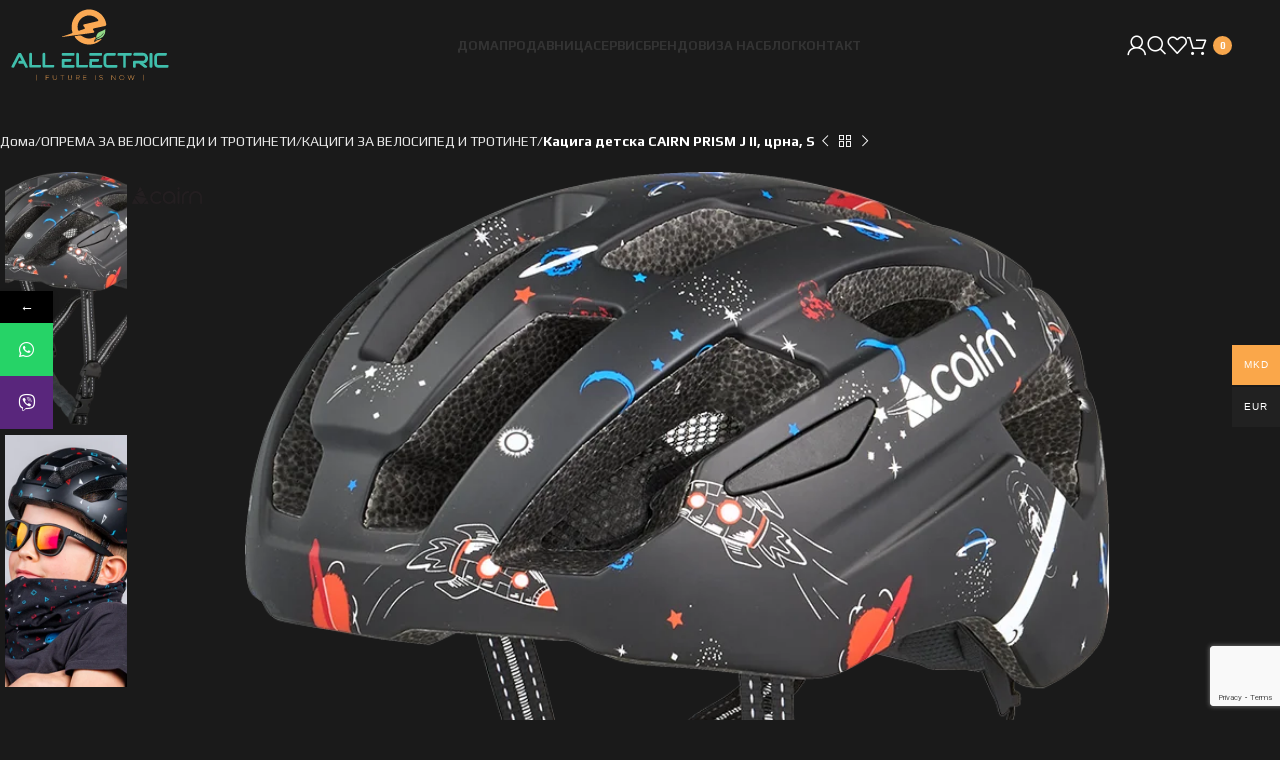

--- FILE ---
content_type: text/html; charset=UTF-8
request_url: https://allelectric.mk/product/kaciga-detska-cairn-prism-j-ii-crna-s/
body_size: 34162
content:
<!DOCTYPE html>
<html lang="mk-MK" prefix="og: https://ogp.me/ns#">
<head>
<meta name="MobileOptimized" content="width" />
<meta name="HandheldFriendly" content="true" />
<meta name="generator" content="Drupal 11 (https://www.drupal.org)" />

	<meta charset="UTF-8"><link rel="preconnect" href="https://fonts.gstatic.com/" crossorigin />
	<link rel="profile" href="https://gmpg.org/xfn/11">
	

				<style>								
					form#stickyelements-form input::-moz-placeholder{
						color: #4F4F4F;
					} 
					form#stickyelements-form input::-ms-input-placeholder{
						color: #4F4F4F					} 
					form#stickyelements-form input::-webkit-input-placeholder{
						color: #4F4F4F					}
					form#stickyelements-form input::placeholder{
						color: #4F4F4F					}
					form#stickyelements-form textarea::placeholder {
						color: #4F4F4F					}
					form#stickyelements-form textarea::-moz-placeholder {
						color: #4F4F4F					}					
			</style>	
			
<!-- Search Engine Optimization by Rank Math PRO - https://rankmath.com/ -->
<title>Кацига детска CAIRN PRISM J II, црна, S - All Electric</title>
<meta name="description" content="DETAILED DESCRIPTION PRISM J II is the junior version of the PRISM II. Ideal for those first bicycle outings, its in-mold construction will provide"/>
<meta name="robots" content="follow, index, max-snippet:-1, max-video-preview:-1, max-image-preview:large"/>
<link rel="canonical" href="https://allelectric.mk/product/kaciga-detska-cairn-prism-j-ii-crna-s/" />
<meta property="og:locale" content="mk_MK" />
<meta property="og:type" content="product" />
<meta property="og:title" content="Кацига детска CAIRN PRISM J II, црна, S - All Electric" />
<meta property="og:description" content="DETAILED DESCRIPTION PRISM J II is the junior version of the PRISM II. Ideal for those first bicycle outings, its in-mold construction will provide" />
<meta property="og:url" content="https://allelectric.mk/product/kaciga-detska-cairn-prism-j-ii-crna-s/" />
<meta property="og:site_name" content="Allelectric.mk" />
<meta property="og:updated_time" content="2023-12-06T16:14:22+02:00" />
<meta property="og:image" content="https://allelectric.mk/storage/2023/08/030036902_CAIRN-SPORT-PRISM-II-J_ps_01.png" />
<meta property="og:image:secure_url" content="https://allelectric.mk/storage/2023/08/030036902_CAIRN-SPORT-PRISM-II-J_ps_01.png" />
<meta property="og:image:width" content="1000" />
<meta property="og:image:height" content="1000" />
<meta property="og:image:alt" content="Кацига детска CAIRN PRISM J II, црна, S" />
<meta property="og:image:type" content="image/png" />
<meta property="product:price:amount" content="2170" />
<meta property="product:price:currency" content="MKD" />
<meta property="product:availability" content="instock" />
<meta name="twitter:card" content="summary_large_image" />
<meta name="twitter:title" content="Кацига детска CAIRN PRISM J II, црна, S - All Electric" />
<meta name="twitter:description" content="DETAILED DESCRIPTION PRISM J II is the junior version of the PRISM II. Ideal for those first bicycle outings, its in-mold construction will provide" />
<meta name="twitter:image" content="https://allelectric.mk/storage/2023/08/030036902_CAIRN-SPORT-PRISM-II-J_ps_01.png" />
<meta name="twitter:label1" content="Price" />
<meta name="twitter:data1" content="2.170&nbsp;ден" />
<meta name="twitter:label2" content="Availability" />
<meta name="twitter:data2" content="ПО НАРАЧКА" />
<script type="application/ld+json" class="rank-math-schema-pro">{"@context":"https://schema.org","@graph":[{"@type":"Organization","@id":"https://allelectric.mk/#organization","name":"All Electric","url":"https://allelectric.mk","logo":{"@type":"ImageObject","@id":"https://allelectric.mk/#logo","url":"https://allelectric.mk/storage/2021/07/logo-main1.png","contentUrl":"https://allelectric.mk/storage/2021/07/logo-main1.png","caption":"Allelectric.mk","inLanguage":"mk-MK","width":"300","height":"140"}},{"@type":"WebSite","@id":"https://allelectric.mk/#website","url":"https://allelectric.mk","name":"Allelectric.mk","alternateName":"Allelectric","publisher":{"@id":"https://allelectric.mk/#organization"},"inLanguage":"mk-MK"},{"@type":"ImageObject","@id":"https://allelectric.mk/storage/2023/08/030036902_CAIRN-SPORT-PRISM-II-J_ps_01.png","url":"https://allelectric.mk/storage/2023/08/030036902_CAIRN-SPORT-PRISM-II-J_ps_01.png","width":"1000","height":"1000","inLanguage":"mk-MK"},{"@type":"BreadcrumbList","@id":"https://allelectric.mk/product/kaciga-detska-cairn-prism-j-ii-crna-s/#breadcrumb","itemListElement":[{"@type":"ListItem","position":"1","item":{"@id":"https://allelectric.mk","name":"\u0414\u041e\u041c\u0410"}},{"@type":"ListItem","position":"2","item":{"@id":"https://allelectric.mk/product/kaciga-detska-cairn-prism-j-ii-crna-s/","name":"\u041a\u0430\u0446\u0438\u0433\u0430 \u0434\u0435\u0442\u0441\u043a\u0430 CAIRN PRISM J II, \u0446\u0440\u043d\u0430, S"}}]},{"@type":"ItemPage","@id":"https://allelectric.mk/product/kaciga-detska-cairn-prism-j-ii-crna-s/#webpage","url":"https://allelectric.mk/product/kaciga-detska-cairn-prism-j-ii-crna-s/","name":"\u041a\u0430\u0446\u0438\u0433\u0430 \u0434\u0435\u0442\u0441\u043a\u0430 CAIRN PRISM J II, \u0446\u0440\u043d\u0430, S - All Electric","datePublished":"2023-08-24T11:36:24+02:00","dateModified":"2023-12-06T16:14:22+02:00","isPartOf":{"@id":"https://allelectric.mk/#website"},"primaryImageOfPage":{"@id":"https://allelectric.mk/storage/2023/08/030036902_CAIRN-SPORT-PRISM-II-J_ps_01.png"},"inLanguage":"mk-MK","breadcrumb":{"@id":"https://allelectric.mk/product/kaciga-detska-cairn-prism-j-ii-crna-s/#breadcrumb"}},{"@type":"Product","name":"\u041a\u0430\u0446\u0438\u0433\u0430 \u0434\u0435\u0442\u0441\u043a\u0430 CAIRN PRISM J II, \u0446\u0440\u043d\u0430, S - All Electric","description":"PRISM J II is the junior version of the PRISM II. Ideal for those first bicycle outings, its in-mold construction will provide protection and durability whilst the Aero Flow Channel improves ventilation, and the reflective bands on the back of the helmet ensure safety. Kids will love the all-over graphics on this helmet, which has all the features of its adult version.","category":"\u041e\u041f\u0420\u0415\u041c\u0410 \u0417\u0410 \u0412\u0415\u041b\u041e\u0421\u0418\u041f\u0415\u0414\u0418 \u0418 \u0422\u0420\u041e\u0422\u0418\u041d\u0415\u0422\u0418 &gt; \u041a\u0410\u0426\u0418\u0413\u0418 \u0417\u0410 \u0412\u0415\u041b\u041e\u0421\u0418\u041f\u0415\u0414 \u0418 \u0422\u0420\u041e\u0422\u0418\u041d\u0415\u0422","mainEntityOfPage":{"@id":"https://allelectric.mk/product/kaciga-detska-cairn-prism-j-ii-crna-s/#webpage"},"image":[{"@type":"ImageObject","url":"https://allelectric.mk/storage/2023/08/030036902_CAIRN-SPORT-PRISM-II-J_ps_01.png","height":"1000","width":"1000"},{"@type":"ImageObject","url":"https://allelectric.mk/storage/2023/08/0300369_CAIRN-SPORT-PRISM-II-J_ls_03.png","height":"1000","width":"1000"}],"offers":{"@type":"Offer","price":"2170","priceCurrency":"MKD","priceValidUntil":"2027-12-31","availability":"https://schema.org/InStock","itemCondition":"NewCondition","url":"https://allelectric.mk/product/kaciga-detska-cairn-prism-j-ii-crna-s/","seller":{"@type":"Organization","@id":"https://allelectric.mk/","name":"Allelectric.mk","url":"https://allelectric.mk","logo":"https://allelectric.mk/storage/2021/07/logo-main1.png"},"priceSpecification":{"price":"2170","priceCurrency":"MKD","valueAddedTaxIncluded":"true"}},"@id":"https://allelectric.mk/product/kaciga-detska-cairn-prism-j-ii-crna-s/#richSnippet"}]}</script>
<!-- /Rank Math WordPress SEO plugin -->

<link rel='dns-prefetch' href='//www.googletagmanager.com' />
<link rel='dns-prefetch' href='//www.google.com' />
<link rel='dns-prefetch' href='//fonts.googleapis.com' />
<link rel='dns-prefetch' href='//pagead2.googlesyndication.com' />
<link rel="alternate" type="application/rss+xml" title="All Electric &raquo; Фид" href="https://allelectric.mk/feed/" />
<link rel="alternate" type="application/rss+xml" title="All Electric &raquo; фидови за коментари" href="https://allelectric.mk/comments/feed/" />
<link rel="alternate" title="oEmbed (JSON)" type="application/json+oembed" href="https://allelectric.mk/all-wp-json/oembed/1.0/embed?url=https%3A%2F%2Fallelectric.mk%2Fproduct%2Fkaciga-detska-cairn-prism-j-ii-crna-s%2F" />
<link rel="alternate" title="oEmbed (XML)" type="text/xml+oembed" href="https://allelectric.mk/all-wp-json/oembed/1.0/embed?url=https%3A%2F%2Fallelectric.mk%2Fproduct%2Fkaciga-detska-cairn-prism-j-ii-crna-s%2F&#038;format=xml" />
<style id='wp-img-auto-sizes-contain-inline-css' type='text/css'>
img:is([sizes=auto i],[sizes^="auto," i]){contain-intrinsic-size:3000px 1500px}
/*# sourceURL=wp-img-auto-sizes-contain-inline-css */
</style>
<script>WebFontConfig={google:{families:["Poppins:400,500,600,700","Play:400,700","Open Sans:400,600"]}};if ( typeof WebFont === "object" && typeof WebFont.load === "function" ) { WebFont.load( WebFontConfig ); }</script><script data-optimized="1" src="https://allelectric.mk/core/modules/966a9fe7d2/assets/js/webfontloader.min.js"></script><link data-optimized="2" rel="stylesheet" href="https://allelectric.mk/core/cache/ls/css/d1a90cdb195ba13f7ba9a4e2faf7de5a.css?rnd=76725" />


<style id='woocommerce-inline-inline-css' type='text/css'>
.woocommerce form .form-row .required { visibility: visible; }
/*# sourceURL=woocommerce-inline-inline-css */
</style>

<style id='woo-multi-currency-inline-css' type='text/css'>
.woo-multi-currency .wmc-list-currencies .wmc-currency.wmc-active,.woo-multi-currency .wmc-list-currencies .wmc-currency:hover {background: #faa74a !important;}
		.woo-multi-currency .wmc-list-currencies .wmc-currency,.woo-multi-currency .wmc-title, .woo-multi-currency.wmc-price-switcher a {background: #212121 !important;}
		.woo-multi-currency .wmc-title, .woo-multi-currency .wmc-list-currencies .wmc-currency span,.woo-multi-currency .wmc-list-currencies .wmc-currency a,.woo-multi-currency.wmc-price-switcher a {color: #ffffff !important;}.woo-multi-currency.wmc-shortcode .wmc-currency{background-color:#ffffff;color:#212121}.woo-multi-currency.wmc-shortcode .wmc-currency.wmc-active,.woo-multi-currency.wmc-shortcode .wmc-current-currency{background-color:#ffffff;color:#212121}.woo-multi-currency.wmc-shortcode.vertical-currency-symbols-circle:not(.wmc-currency-trigger-click) .wmc-currency-wrapper:hover .wmc-sub-currency,.woo-multi-currency.wmc-shortcode.vertical-currency-symbols-circle.wmc-currency-trigger-click .wmc-sub-currency{animation: height_slide 100ms;}@keyframes height_slide {0% {height: 0;} 100% {height: 100%;} }
/*# sourceURL=woo-multi-currency-inline-css */
</style>




















































































<script type="text/javascript" src="https://allelectric.mk/lib/js/jquery/jquery.min.js?rnd=76725" id="jquery-core-js"></script>
<script data-optimized="1" type="text/javascript" src="https://allelectric.mk/core/cache/ls/js/4ca670615cb23942c2e1f3564077a163.js?rnd=76725" id="jquery-migrate-js"></script>
<script data-optimized="1" type="text/javascript" src="https://allelectric.mk/core/cache/ls/js/65247d49af0186bb6de723e25e6ecbdb.js?rnd=76725" id="jquery-blockui-js" data-wp-strategy="defer"></script>
<script type="text/javascript" id="wc-add-to-cart-js-extra">
/* <![CDATA[ */
var wc_add_to_cart_params = {"ajax_url":"/all-ajax-call","wc_ajax_url":"/?wc-ajax=%%endpoint%%","i18n_view_cart":"\u041f\u043e\u0433\u043b\u0435\u0434\u043d\u0438 \u043a\u043e\u0448\u043d\u0438\u0447\u043a\u0430","cart_url":"https://allelectric.mk/cart/","is_cart":"","cart_redirect_after_add":"no"};
//# sourceURL=wc-add-to-cart-js-extra
/* ]]> */
</script>
<script data-optimized="1" type="text/javascript" src="https://allelectric.mk/core/cache/ls/js/5cbe0d2deb82647601c82c33e608e3d3.js?rnd=76725" id="wc-add-to-cart-js" data-wp-strategy="defer"></script>
<script type="text/javascript" id="wc-single-product-js-extra">
/* <![CDATA[ */
var wc_single_product_params = {"i18n_required_rating_text":"\u0412\u0435 \u043c\u043e\u043b\u0438\u043c\u0435 \u043e\u0434\u0431\u0435\u0440\u0435\u0442\u0435 \u0458\u0430 \u0412\u0430\u0448\u0430\u0442\u0430 \u043e\u0446\u0435\u043d\u0430","i18n_rating_options":["1 of 5 stars","2 of 5 stars","3 of 5 stars","4 of 5 stars","5 of 5 stars"],"i18n_product_gallery_trigger_text":"View full-screen image gallery","review_rating_required":"yes","flexslider":{"rtl":false,"animation":"slide","smoothHeight":true,"directionNav":false,"controlNav":"thumbnails","slideshow":false,"animationSpeed":500,"animationLoop":false,"allowOneSlide":false},"zoom_enabled":"","zoom_options":[],"photoswipe_enabled":"","photoswipe_options":{"shareEl":false,"closeOnScroll":false,"history":false,"hideAnimationDuration":0,"showAnimationDuration":0},"flexslider_enabled":""};
//# sourceURL=wc-single-product-js-extra
/* ]]> */
</script>
<script data-optimized="1" type="text/javascript" src="https://allelectric.mk/core/cache/ls/js/eafaa606645470aa93266c9ab557f186.js?rnd=76725" id="wc-single-product-js" defer="defer" data-wp-strategy="defer"></script>
<script data-optimized="1" type="text/javascript" src="https://allelectric.mk/core/cache/ls/js/cb3f9037ef90d0938fc7b51183517c7c.js?rnd=76725" id="js-cookie-js" defer="defer" data-wp-strategy="defer"></script>
<script type="text/javascript" id="woocommerce-js-extra">
/* <![CDATA[ */
var woocommerce_params = {"ajax_url":"/all-ajax-call","wc_ajax_url":"/?wc-ajax=%%endpoint%%","i18n_password_show":"Show password","i18n_password_hide":"Hide password"};
//# sourceURL=woocommerce-js-extra
/* ]]> */
</script>
<script data-optimized="1" type="text/javascript" src="https://allelectric.mk/core/cache/ls/js/b666dae36820a68b48f33a1e4032a290.js?rnd=76725" id="woocommerce-js" defer="defer" data-wp-strategy="defer"></script>
<script data-optimized="1" type="text/javascript" src="https://allelectric.mk/core/cache/ls/js/bd3b93d97d05ae3b36dcf5d6c54b895f.js?rnd=76725" id="vc_woocommerce-add-to-cart-js-js"></script>
<script type="text/javascript" id="woo-multi-currency-js-extra">
/* <![CDATA[ */
var wooMultiCurrencyParams = {"enableCacheCompatible":"1","ajaxUrl":"https://allelectric.mk/all-ajax-call","extra_params":[],"current_currency":"MKD","woo_subscription":""};
//# sourceURL=woo-multi-currency-js-extra
/* ]]> */
</script>
<script data-optimized="1" type="text/javascript" src="https://allelectric.mk/core/cache/ls/js/0f7f005d3ef8f2ff07d6dc856fe0bdd2.js?rnd=76725" id="woo-multi-currency-js"></script>

<!-- Google tag (gtag.js) snippet added by Site Kit -->
<!-- Google Analytics snippet added by Site Kit -->
<script type="text/javascript" src="https://www.googletagmanager.com/gtag/js?id=G-J8PP0NNVF6" id="google_gtagjs-js" async></script>
<script type="text/javascript" id="google_gtagjs-js-after">
/* <![CDATA[ */
window.dataLayer = window.dataLayer || [];function gtag(){dataLayer.push(arguments);}
gtag("set","linker",{"domains":["allelectric.mk"]});
gtag("js", new Date());
gtag("set", "developer_id.dZTNiMT", true);
gtag("config", "G-J8PP0NNVF6");
//# sourceURL=google_gtagjs-js-after
/* ]]> */
</script>
<script data-optimized="1" type="text/javascript" src="https://allelectric.mk/core/cache/ls/js/6fed23e16a8b7501228d7f4f1f350c63.js?rnd=76725" id="wd-scrollbar-js"></script>
<script type="text/javascript" src="https://www.google.com/recaptcha/api.js?rnd=76725" id="recaptcha-js"></script>
<script></script><link rel='shortlink' href='https://allelectric.mk/?p=10467' />
<style id="woo-custom-stock-status" data-wcss-ver="1.6.5" >.woocommerce div.product .woo-custom-stock-status.in_stock_color { color: #77a464 !important; font-size: inherit }.woo-custom-stock-status.in_stock_color { color: #77a464 !important; font-size: inherit }.wc-block-components-product-badge{display:none!important;}ul .in_stock_color,ul.products .in_stock_color, li.wc-block-grid__product .in_stock_color { color: #77a464 !important; font-size: inherit }.woocommerce-table__product-name .in_stock_color { color: #77a464 !important; font-size: inherit }p.in_stock_color { color: #77a464 !important; font-size: inherit }.woocommerce div.product .wc-block-components-product-price .woo-custom-stock-status{font-size:16px}.woocommerce div.product .woo-custom-stock-status.only_s_left_in_stock_color { color: #77a464 !important; font-size: inherit }.woo-custom-stock-status.only_s_left_in_stock_color { color: #77a464 !important; font-size: inherit }.wc-block-components-product-badge{display:none!important;}ul .only_s_left_in_stock_color,ul.products .only_s_left_in_stock_color, li.wc-block-grid__product .only_s_left_in_stock_color { color: #77a464 !important; font-size: inherit }.woocommerce-table__product-name .only_s_left_in_stock_color { color: #77a464 !important; font-size: inherit }p.only_s_left_in_stock_color { color: #77a464 !important; font-size: inherit }.woocommerce div.product .wc-block-components-product-price .woo-custom-stock-status{font-size:16px}.woocommerce div.product .woo-custom-stock-status.can_be_backordered_color { color: #faa74a !important; font-size: inherit }.woo-custom-stock-status.can_be_backordered_color { color: #faa74a !important; font-size: inherit }.wc-block-components-product-badge{display:none!important;}ul .can_be_backordered_color,ul.products .can_be_backordered_color, li.wc-block-grid__product .can_be_backordered_color { color: #faa74a !important; font-size: inherit }.woocommerce-table__product-name .can_be_backordered_color { color: #faa74a !important; font-size: inherit }p.can_be_backordered_color { color: #faa74a !important; font-size: inherit }.woocommerce div.product .wc-block-components-product-price .woo-custom-stock-status{font-size:16px}.woocommerce div.product .woo-custom-stock-status.s_in_stock_color { color: #77a464 !important; font-size: inherit }.woo-custom-stock-status.s_in_stock_color { color: #77a464 !important; font-size: inherit }.wc-block-components-product-badge{display:none!important;}ul .s_in_stock_color,ul.products .s_in_stock_color, li.wc-block-grid__product .s_in_stock_color { color: #77a464 !important; font-size: inherit }.woocommerce-table__product-name .s_in_stock_color { color: #77a464 !important; font-size: inherit }p.s_in_stock_color { color: #77a464 !important; font-size: inherit }.woocommerce div.product .wc-block-components-product-price .woo-custom-stock-status{font-size:16px}.woocommerce div.product .woo-custom-stock-status.available_on_backorder_color { color: #faa74a !important; font-size: inherit }.woo-custom-stock-status.available_on_backorder_color { color: #faa74a !important; font-size: inherit }.wc-block-components-product-badge{display:none!important;}ul .available_on_backorder_color,ul.products .available_on_backorder_color, li.wc-block-grid__product .available_on_backorder_color { color: #faa74a !important; font-size: inherit }.woocommerce-table__product-name .available_on_backorder_color { color: #faa74a !important; font-size: inherit }p.available_on_backorder_color { color: #faa74a !important; font-size: inherit }.woocommerce div.product .wc-block-components-product-price .woo-custom-stock-status{font-size:16px}.woocommerce div.product .woo-custom-stock-status.out_of_stock_color { color: #ff0000 !important; font-size: inherit }.woo-custom-stock-status.out_of_stock_color { color: #ff0000 !important; font-size: inherit }.wc-block-components-product-badge{display:none!important;}ul .out_of_stock_color,ul.products .out_of_stock_color, li.wc-block-grid__product .out_of_stock_color { color: #ff0000 !important; font-size: inherit }.woocommerce-table__product-name .out_of_stock_color { color: #ff0000 !important; font-size: inherit }p.out_of_stock_color { color: #ff0000 !important; font-size: inherit }.woocommerce div.product .wc-block-components-product-price .woo-custom-stock-status{font-size:16px}.woocommerce div.product .woo-custom-stock-status.grouped_product_stock_status_color { color: #77a464 !important; font-size: inherit }.woo-custom-stock-status.grouped_product_stock_status_color { color: #77a464 !important; font-size: inherit }.wc-block-components-product-badge{display:none!important;}ul .grouped_product_stock_status_color,ul.products .grouped_product_stock_status_color, li.wc-block-grid__product .grouped_product_stock_status_color { color: #77a464 !important; font-size: inherit }.woocommerce-table__product-name .grouped_product_stock_status_color { color: #77a464 !important; font-size: inherit }p.grouped_product_stock_status_color { color: #77a464 !important; font-size: inherit }.woocommerce div.product .wc-block-components-product-price .woo-custom-stock-status{font-size:16px}.wd-product-stock.stock{display:none}.woocommerce-variation-price:not(:empty)+.woocommerce-variation-availability { margin-left: 0px; }.woocommerce-variation-price{
		        display:block!important}.woocommerce-variation-availability{
		        display:block!important}</style><!-- woo-custom-stock-status-color-css --><script></script><!-- woo-custom-stock-status-js --><meta name="theme-color" content="rgb(64,191,172)">					<meta name="viewport" content="width=device-width, initial-scale=1.0, maximum-scale=1.0, user-scalable=no">
										<noscript><style>.woocommerce-product-gallery{ opacity: 1 !important; }</style></noscript>
	
<!-- Google AdSense meta tags added by Site Kit -->
<meta name="google-adsense-platform-account" content="ca-host-pub-2644536267352236">
<meta name="google-adsense-platform-domain" content="sitekit.withgoogle.com">
<!-- End Google AdSense meta tags added by Site Kit -->


<!-- Google Tag Manager snippet added by Site Kit -->
<script type="text/javascript">
/* <![CDATA[ */

			( function( w, d, s, l, i ) {
				w[l] = w[l] || [];
				w[l].push( {'gtm.start': new Date().getTime(), event: 'gtm.js'} );
				var f = d.getElementsByTagName( s )[0],
					j = d.createElement( s ), dl = l != 'dataLayer' ? '&l=' + l : '';
				j.async = true;
				j.src = 'https://www.googletagmanager.com/gtm.js?id=' + i + dl;
				f.parentNode.insertBefore( j, f );
			} )( window, document, 'script', 'dataLayer', 'GTM-W7F345R' );
			
/* ]]> */
</script>

<!-- End Google Tag Manager snippet added by Site Kit -->

<!-- Google AdSense snippet added by Site Kit -->
<script type="text/javascript" async="async" src="https://pagead2.googlesyndication.com/pagead/js/adsbygoogle.js?client=ca-pub-7557149051998734&amp;host=ca-host-pub-2644536267352236" crossorigin="anonymous"></script>

<!-- End Google AdSense snippet added by Site Kit -->

<link rel="icon" href="https://allelectric.mk/storage/2021/07/cropped-512-32x32.png" sizes="32x32" />
<link rel="icon" href="https://allelectric.mk/storage/2021/07/cropped-512-192x192.png" sizes="192x192" />
<link rel="apple-touch-icon" href="https://allelectric.mk/storage/2021/07/cropped-512-180x180.png" />
<meta name="msapplication-TileImage" content="https://allelectric.mk/storage/2021/07/cropped-512-270x270.png" />
<script>function setREVStartSize(e){
			//window.requestAnimationFrame(function() {
				window.RSIW = window.RSIW===undefined ? window.innerWidth : window.RSIW;
				window.RSIH = window.RSIH===undefined ? window.innerHeight : window.RSIH;
				try {
					var pw = document.getElementById(e.c).parentNode.offsetWidth,
						newh;
					pw = pw===0 || isNaN(pw) || (e.l=="fullwidth" || e.layout=="fullwidth") ? window.RSIW : pw;
					e.tabw = e.tabw===undefined ? 0 : parseInt(e.tabw);
					e.thumbw = e.thumbw===undefined ? 0 : parseInt(e.thumbw);
					e.tabh = e.tabh===undefined ? 0 : parseInt(e.tabh);
					e.thumbh = e.thumbh===undefined ? 0 : parseInt(e.thumbh);
					e.tabhide = e.tabhide===undefined ? 0 : parseInt(e.tabhide);
					e.thumbhide = e.thumbhide===undefined ? 0 : parseInt(e.thumbhide);
					e.mh = e.mh===undefined || e.mh=="" || e.mh==="auto" ? 0 : parseInt(e.mh,0);
					if(e.layout==="fullscreen" || e.l==="fullscreen")
						newh = Math.max(e.mh,window.RSIH);
					else{
						e.gw = Array.isArray(e.gw) ? e.gw : [e.gw];
						for (var i in e.rl) if (e.gw[i]===undefined || e.gw[i]===0) e.gw[i] = e.gw[i-1];
						e.gh = e.el===undefined || e.el==="" || (Array.isArray(e.el) && e.el.length==0)? e.gh : e.el;
						e.gh = Array.isArray(e.gh) ? e.gh : [e.gh];
						for (var i in e.rl) if (e.gh[i]===undefined || e.gh[i]===0) e.gh[i] = e.gh[i-1];
											
						var nl = new Array(e.rl.length),
							ix = 0,
							sl;
						e.tabw = e.tabhide>=pw ? 0 : e.tabw;
						e.thumbw = e.thumbhide>=pw ? 0 : e.thumbw;
						e.tabh = e.tabhide>=pw ? 0 : e.tabh;
						e.thumbh = e.thumbhide>=pw ? 0 : e.thumbh;
						for (var i in e.rl) nl[i] = e.rl[i]<window.RSIW ? 0 : e.rl[i];
						sl = nl[0];
						for (var i in nl) if (sl>nl[i] && nl[i]>0) { sl = nl[i]; ix=i;}
						var m = pw>(e.gw[ix]+e.tabw+e.thumbw) ? 1 : (pw-(e.tabw+e.thumbw)) / (e.gw[ix]);
						newh =  (e.gh[ix] * m) + (e.tabh + e.thumbh);
					}
					var el = document.getElementById(e.c);
					if (el!==null && el) el.style.height = newh+"px";
					el = document.getElementById(e.c+"_wrapper");
					if (el!==null && el) {
						el.style.height = newh+"px";
						el.style.display = "block";
					}
				} catch(e){
					console.log("Failure at Presize of Slider:" + e)
				}
			//});
		  };</script>
<style>
		
		</style><noscript><style> .wpb_animate_when_almost_visible { opacity: 1; }</style></noscript>			<style id="wd-style-header_468144-css" data-type="wd-style-header_468144">
				:root{
	--wd-top-bar-h: .00001px;
	--wd-top-bar-sm-h: .00001px;
	--wd-top-bar-sticky-h: .00001px;
	--wd-top-bar-brd-w: .00001px;

	--wd-header-general-h: 90px;
	--wd-header-general-sm-h: 60px;
	--wd-header-general-sticky-h: 60px;
	--wd-header-general-brd-w: .00001px;

	--wd-header-bottom-h: .00001px;
	--wd-header-bottom-sm-h: .00001px;
	--wd-header-bottom-sticky-h: .00001px;
	--wd-header-bottom-brd-w: .00001px;

	--wd-header-clone-h: .00001px;

	--wd-header-brd-w: calc(var(--wd-top-bar-brd-w) + var(--wd-header-general-brd-w) + var(--wd-header-bottom-brd-w));
	--wd-header-h: calc(var(--wd-top-bar-h) + var(--wd-header-general-h) + var(--wd-header-bottom-h) + var(--wd-header-brd-w));
	--wd-header-sticky-h: calc(var(--wd-top-bar-sticky-h) + var(--wd-header-general-sticky-h) + var(--wd-header-bottom-sticky-h) + var(--wd-header-clone-h) + var(--wd-header-brd-w));
	--wd-header-sm-h: calc(var(--wd-top-bar-sm-h) + var(--wd-header-general-sm-h) + var(--wd-header-bottom-sm-h) + var(--wd-header-brd-w));
}


.whb-sticked .whb-general-header .wd-dropdown:not(.sub-sub-menu) {
	margin-top: 10px;
}

.whb-sticked .whb-general-header .wd-dropdown:not(.sub-sub-menu):after {
	height: 20px;
}






		
.whb-byuwf52twgalsziyn4o8 .searchform {
	--wd-form-height: 46px;
}.whb-general-header-inner {  }
.whb-general-header {
	background-color: rgba(26, 26, 26, 1);
}
			</style>
						<style id="wd-style-theme_settings_default-css" data-type="wd-style-theme_settings_default">
				@font-face {
	font-weight: normal;
	font-style: normal;
	font-family: "woodmart-font";
	src: url("//allelectric.mk/core/views/333853c80f/fonts/woodmart-font-1-400.woff2?v=8.0.6") format("woff2");
}

:root {
	--wd-text-font: "Play", Arial, Helvetica, sans-serif;
	--wd-text-font-weight: 400;
	--wd-text-color: #777777;
	--wd-text-font-size: 14px;
	--wd-title-font: "Play", Arial, Helvetica, sans-serif;
	--wd-title-font-weight: 400;
	--wd-title-color: #242424;
	--wd-entities-title-font: "Play", Arial, Helvetica, sans-serif;
	--wd-entities-title-font-weight: 400;
	--wd-entities-title-color: #333333;
	--wd-entities-title-color-hover: rgb(51 51 51 / 65%);
	--wd-alternative-font: "Open Sans", Arial, Helvetica, sans-serif;
	--wd-widget-title-font: "Play", Arial, Helvetica, sans-serif;
	--wd-widget-title-font-weight: 400;
	--wd-widget-title-transform: uppercase;
	--wd-widget-title-color: #333;
	--wd-widget-title-font-size: 16px;
	--wd-header-el-font: "Play", Arial, Helvetica, sans-serif;
	--wd-header-el-font-weight: 700;
	--wd-header-el-transform: uppercase;
	--wd-header-el-font-size: 13px;
	--wd-primary-color: rgb(247,166,76);
	--wd-alternative-color: rgb(64,191,172);
	--wd-link-color: rgb(64,191,172);
	--wd-link-color-hover: rgb(247,166,76);
	--btn-default-bgcolor: #f7f7f7;
	--btn-default-bgcolor-hover: #efefef;
	--btn-accented-bgcolor: rgb(247,166,76);
	--btn-accented-bgcolor-hover: rgb(232,92,32);
	--wd-form-brd-width: 1px;
	--notices-success-bg: #459647;
	--notices-success-color: #fff;
	--notices-warning-bg: #E0B252;
	--notices-warning-color: #fff;
	--wd-sticky-btn-height: 95px;
}
.wd-popup.wd-age-verify {
	--wd-popup-width: 500px;
}
.wd-popup.wd-promo-popup {
	background-color: #111111;
	background-image: none;
	background-repeat: no-repeat;
	background-size: contain;
	background-position: left center;
	--wd-popup-width: 800px;
}
.header-banner {
	background-color: #9ebfb5;
	background-image: none;
}
.woodmart-woocommerce-layered-nav .wd-scroll-content {
	max-height: 220px;
}
.wd-page-title {
	background-color: #0a0a0a;
	background-image: none;
	background-size: cover;
	background-position: center center;
}
.wd-footer {
	background-color: rgb(0,0,0);
	background-image: none;
}
html .wd-nav.wd-nav-main > li > a, html .wd-dropdown-menu.wd-design-sized .wd-sub-menu > li > a, body .wd-dropdown-menu.wd-design-full-width .wd-sub-menu > li > a, body .wd-dropdown-menu.wd-design-aside .wd-wp-menu > .sub-sub-menu > li > a, body .wd-dropdown-menu.wd-design-aside .wd-sub-menu .wd-sub-menu > li > a, html .wd-dropdown-menu.wd-design-sized .sub-sub-menu li a, html .wd-dropdown-menu.wd-design-full-width .sub-sub-menu li a, body .wd-dropdown-menu.wd-design-aside .wd-wp-menu > .sub-sub-menu .sub-sub-menu li a, body .wd-dropdown-menu.wd-design-aside .wd-sub-menu .wd-sub-menu .sub-sub-menu li a, html .wd-dropdown-menu.wd-design-default .wd-sub-menu li a, html .wd-nav.wd-nav-secondary > li > a, html .whb-header .wd-header-cats .menu-opener, html .wd-dropdown-cats .wd-nav.wd-nav-vertical > li > a, html .wd-dropdown-my-account .wd-sub-menu li a, html .wd-nav-mobile > li > a, html .wd-nav-mobile .wd-sub-menu li a, html .page-title > .container > .title, html .page-title > .container > .wd-title-wrapp > .title, html .page-title .wd-breadcrumbs a, html .page-title .wd-breadcrumbs span, html .page-title .yoast-breadcrumb a, html .page-title .yoast-breadcrumb span, html .wd-page-content .wd-product .product-wrapper .wd-entities-title, html .wd-product .price, html .wd-product .price > .amount, html .wd-product .price ins > .amount, html .product.wd-product del, html .product.wd-product del .amount, html .product.category-grid-item .wd-entities-title, html .product.category-grid-item.cat-design-replace-title .wd-entities-title, html .wd-masonry-first .category-grid-item:first-child .wd-entities-title, html .product.wd-cat .wd-entities-title, html .product.category-grid-item .more-products, html .product.category-grid-item.cat-design-replace-title .more-products, html .product.wd-cat .wd-cat-count, html .product-image-summary-wrap .product_title, html .wd-single-title .product_title, html .product-image-summary-wrap .summary-inner > .price, html .product-image-summary-wrap .summary-inner > .price > .amount, html .product-image-summary-wrap .summary-inner > .price > .price > .amount, html .product-image-summary-wrap .summary-inner > .price ins .amount, html .wd-single-price .price, html .wd-single-price .price > .amount, html .wd-single-price .price > ins .amount, html .product-image-summary-wrap .summary-inner > .price del, html .product-image-summary-wrap .summary-inner > .price del .amount, html .wd-single-price .price del .amount, html .product-image-summary-wrap .variations_form .woocommerce-variation-price .price > .amount, html .product-image-summary-wrap .variations_form .woocommerce-variation-price .price > ins .amount, html .wd-single-add-cart .variations_form .woocommerce-variation-price .price > .amount, html .wd-single-add-cart .variations_form .woocommerce-variation-price .price > ins .amount, html .post.wd-post .post-title, html .wd-blog-holder .post.wd-post .post-title, html .wd-carousel-item .post.wd-post .post-title, html .post-single-page .post-title,  {
	font-family: "Play", Arial, Helvetica, sans-serif;
}
.wd-popup.popup-quick-view {
	--wd-popup-width: 920px;
}

@media (max-width: 1024px) {
	:root {
		--wd-sticky-btn-height: 95px;
	}

}

@media (max-width: 768.98px) {
	:root {
		--wd-sticky-btn-height: 42px;
	}

}
:root{
--wd-container-w: 1222px;
--wd-form-brd-radius: 0px;
--btn-default-color: #333;
--btn-default-color-hover: #333;
--btn-accented-color: #fff;
--btn-accented-color-hover: #fff;
--btn-default-brd-radius: 0px;
--btn-default-box-shadow: none;
--btn-default-box-shadow-hover: none;
--btn-default-box-shadow-active: none;
--btn-default-bottom: 0px;
--btn-accented-brd-radius: 0px;
--btn-accented-box-shadow: none;
--btn-accented-box-shadow-hover: none;
--btn-accented-box-shadow-active: none;
--btn-accented-bottom: 0px;
--wd-brd-radius: 0px;
}

@media (min-width: 1222px) {
[data-vc-full-width]:not([data-vc-stretch-content]),
:is(.vc_section, .vc_row).wd-section-stretch {
padding-left: calc((100vw - 1222px - var(--wd-sticky-nav-w) - var(--wd-scroll-w)) / 2);
padding-right: calc((100vw - 1222px - var(--wd-sticky-nav-w) - var(--wd-scroll-w)) / 2);
}
}


@font-face {
	font-family: "Glaciall";
	font-weight: 400;
	font-style: normal;
}

.wd-logo img[src$=".svg"] {
    height: 100%;
    width: 200px !important;
}

p.stock.in-stock:before {color: green !important;}

p.stock.in-stock {color: green !important;}

.sku_wrapper {display: none !important;}

.wd-prefooter {padding-bottom: 0px;}
.wd-prefooter h3 {margin-left: 30px !important;}

.product-tabs-wrapper {display: block;}

.product-grid-item p.stock.in-stock {
    color: green !important;
    padding: 7px;
    background: #fff;
    width: 140px;
    margin: 10px auto 15px;
    font-size: 13px;
    text-align: center;
}

.product-grid-item p.woo-custom-stock-status {
    padding: 7px;
    background: #fff;
    width: 140px;
    margin: 10px auto 15px;
    font-size: 13px;
    text-align: center;
}

.mobileno {display: block;}
.mobileyes {display: none;}

.podhedermob {display: none;}
.cat-item {min-width: 180px;}

.widget_nav_mega_menu>.widget-title {
    padding: 10px !important;
    background-color: rgb(247,166,76) !important;
}


.wd-info-box {

    --ib-icon-sp: 0px !important;
}

.home .wd-content-layout {
    padding-block: 0px;
}@media (min-width: 1025px) {
	.main-page-wrapper {padding-top: 10px !important;}

p.stock.in-stock {
    color: green !important;
    padding: 10px;
    background: #fff;
    width: 200px;
    margin: 0 auto 15px;
    font-size: 18px;
}

.single-product .main-page-wrapper {padding-top: 40px !important;}
.podheder {
	padding-top: 20px;     
	border-top: 1px solid #59BDB9;
	border-bottom: 1px solid #59BDB9;
}

.wpb-js-composer .info-box-carousel-wrapper {
    margin-bottom: 10px !important;
}

.box-icon-with-bg .info-box-icon {     padding: 5px !important; }
.box-icon-align-left .box-icon-wrapper { margin-right: 10px !important;}
.wd-info-box .info-box-subtitle, .wd-info-box .info-box-title {margin-top: 20px;}
.preporaka {position: absolute; top: 0px;}
.naslovna-produkti .products-tabs-title li {    display: block !important;
    float: right;}

.naslovna-produkti .products-tabs-title .img-wrapper {display: block !important;}
.naslovna-produkti .wd-tabs-header .title {color: #a4d1a5 !important; }

.wd-hover-tiled .product-wrapper {
    box-shadow: 0 0 0px rgb(0 0 0 / 0%) !important;
}

.wd-hover-tiled .product-element-bottom {
    background-color: transparent !important;
}

.title-line-two .product-grid-item .wd-entities-title {
    max-height: 75px !important;
    text-align: center;
    line-height: 25px !important;
    font-size: 25px;
}

.product-grid-item .price {
    display: block;
    margin-bottom: 0;
    font-size: 20px;
    line-height: 1.8;
    text-align: center;
}

.archive .title-size-small {
    padding: 60px 0 20px;
}

.labels-rounded .label-with-img {
    max-width: 70px !important;
}

.single-product .wd-info-box .info-box-subtitle, .single-product .wd-info-box .info-box-title {
    margin-bottom: 0px !important;
	  margin-top: 0px !important;
    transition: all .25s ease;
}

.podheder .wd-info-box .info-box-subtitle, .podheder .wd-info-box .info-box-title {
    margin-bottom: 0px !important;
	  margin-top: 20px !important;
    transition: all .25s ease;
}


}

@media (max-width: 576px) {
	.mobileno {display: none;}
.mobileyes {display: block;}

.mobilegrid {}

.box-icon-with-bg .info-box-icon {
    padding: 5px !important;
}

.podhedermob {display: block;     height: 80px;     margin-top: 0;}
.podheder {display: none;}

.home .wd-hover-tiled .product-element-bottom {
    background-color: transparent !important;
}

.title-line-two .product-grid-item .wd-entities-title {
    text-align: center;
}

.product-grid-item .price {
    text-align: center;
}



.whb-header {
    margin-bottom: 10px !important;
}

.wpb-js-composer .info-box-carousel-wrapper {
    margin-bottom: 0px !important;
    margin-top: 15px !important;
}

.page-title {

    margin-top: -10px !important;
}


.single-product .main-page-wrapper  {

    margin-top: -10px !important;
}

.related-and-upsells {display: none;}



.single-product .owl-item .product-image-wrap {    
	    width: 320px !important;
    margin-left: -70px;
}

.wd-info-box {

    --ib-icon-sp: 10px !important;
}

.wd-carousel-dis-mb :is(.wd-nav-arrows,.wd-nav-pagin-wrap) {
        display: block;
    }

.wd-btn-arrow.wd-lock, .wd-carousel:not(.wd-initialized)+.wd-nav-arrows .wd-btn-arrow {
    opacity: 1 !important;
    pointer-events: none !important;
}
}

			</style>
			<style id='global-styles-inline-css' type='text/css'>
:root{--wp--preset--aspect-ratio--square: 1;--wp--preset--aspect-ratio--4-3: 4/3;--wp--preset--aspect-ratio--3-4: 3/4;--wp--preset--aspect-ratio--3-2: 3/2;--wp--preset--aspect-ratio--2-3: 2/3;--wp--preset--aspect-ratio--16-9: 16/9;--wp--preset--aspect-ratio--9-16: 9/16;--wp--preset--color--black: #000000;--wp--preset--color--cyan-bluish-gray: #abb8c3;--wp--preset--color--white: #ffffff;--wp--preset--color--pale-pink: #f78da7;--wp--preset--color--vivid-red: #cf2e2e;--wp--preset--color--luminous-vivid-orange: #ff6900;--wp--preset--color--luminous-vivid-amber: #fcb900;--wp--preset--color--light-green-cyan: #7bdcb5;--wp--preset--color--vivid-green-cyan: #00d084;--wp--preset--color--pale-cyan-blue: #8ed1fc;--wp--preset--color--vivid-cyan-blue: #0693e3;--wp--preset--color--vivid-purple: #9b51e0;--wp--preset--gradient--vivid-cyan-blue-to-vivid-purple: linear-gradient(135deg,rgb(6,147,227) 0%,rgb(155,81,224) 100%);--wp--preset--gradient--light-green-cyan-to-vivid-green-cyan: linear-gradient(135deg,rgb(122,220,180) 0%,rgb(0,208,130) 100%);--wp--preset--gradient--luminous-vivid-amber-to-luminous-vivid-orange: linear-gradient(135deg,rgb(252,185,0) 0%,rgb(255,105,0) 100%);--wp--preset--gradient--luminous-vivid-orange-to-vivid-red: linear-gradient(135deg,rgb(255,105,0) 0%,rgb(207,46,46) 100%);--wp--preset--gradient--very-light-gray-to-cyan-bluish-gray: linear-gradient(135deg,rgb(238,238,238) 0%,rgb(169,184,195) 100%);--wp--preset--gradient--cool-to-warm-spectrum: linear-gradient(135deg,rgb(74,234,220) 0%,rgb(151,120,209) 20%,rgb(207,42,186) 40%,rgb(238,44,130) 60%,rgb(251,105,98) 80%,rgb(254,248,76) 100%);--wp--preset--gradient--blush-light-purple: linear-gradient(135deg,rgb(255,206,236) 0%,rgb(152,150,240) 100%);--wp--preset--gradient--blush-bordeaux: linear-gradient(135deg,rgb(254,205,165) 0%,rgb(254,45,45) 50%,rgb(107,0,62) 100%);--wp--preset--gradient--luminous-dusk: linear-gradient(135deg,rgb(255,203,112) 0%,rgb(199,81,192) 50%,rgb(65,88,208) 100%);--wp--preset--gradient--pale-ocean: linear-gradient(135deg,rgb(255,245,203) 0%,rgb(182,227,212) 50%,rgb(51,167,181) 100%);--wp--preset--gradient--electric-grass: linear-gradient(135deg,rgb(202,248,128) 0%,rgb(113,206,126) 100%);--wp--preset--gradient--midnight: linear-gradient(135deg,rgb(2,3,129) 0%,rgb(40,116,252) 100%);--wp--preset--font-size--small: 13px;--wp--preset--font-size--medium: 20px;--wp--preset--font-size--large: 36px;--wp--preset--font-size--x-large: 42px;--wp--preset--spacing--20: 0.44rem;--wp--preset--spacing--30: 0.67rem;--wp--preset--spacing--40: 1rem;--wp--preset--spacing--50: 1.5rem;--wp--preset--spacing--60: 2.25rem;--wp--preset--spacing--70: 3.38rem;--wp--preset--spacing--80: 5.06rem;--wp--preset--shadow--natural: 6px 6px 9px rgba(0, 0, 0, 0.2);--wp--preset--shadow--deep: 12px 12px 50px rgba(0, 0, 0, 0.4);--wp--preset--shadow--sharp: 6px 6px 0px rgba(0, 0, 0, 0.2);--wp--preset--shadow--outlined: 6px 6px 0px -3px rgb(255, 255, 255), 6px 6px rgb(0, 0, 0);--wp--preset--shadow--crisp: 6px 6px 0px rgb(0, 0, 0);}:where(.is-layout-flex){gap: 0.5em;}:where(.is-layout-grid){gap: 0.5em;}body .is-layout-flex{display: flex;}.is-layout-flex{flex-wrap: wrap;align-items: center;}.is-layout-flex > :is(*, div){margin: 0;}body .is-layout-grid{display: grid;}.is-layout-grid > :is(*, div){margin: 0;}:where(.wp-block-columns.is-layout-flex){gap: 2em;}:where(.wp-block-columns.is-layout-grid){gap: 2em;}:where(.wp-block-post-template.is-layout-flex){gap: 1.25em;}:where(.wp-block-post-template.is-layout-grid){gap: 1.25em;}.has-black-color{color: var(--wp--preset--color--black) !important;}.has-cyan-bluish-gray-color{color: var(--wp--preset--color--cyan-bluish-gray) !important;}.has-white-color{color: var(--wp--preset--color--white) !important;}.has-pale-pink-color{color: var(--wp--preset--color--pale-pink) !important;}.has-vivid-red-color{color: var(--wp--preset--color--vivid-red) !important;}.has-luminous-vivid-orange-color{color: var(--wp--preset--color--luminous-vivid-orange) !important;}.has-luminous-vivid-amber-color{color: var(--wp--preset--color--luminous-vivid-amber) !important;}.has-light-green-cyan-color{color: var(--wp--preset--color--light-green-cyan) !important;}.has-vivid-green-cyan-color{color: var(--wp--preset--color--vivid-green-cyan) !important;}.has-pale-cyan-blue-color{color: var(--wp--preset--color--pale-cyan-blue) !important;}.has-vivid-cyan-blue-color{color: var(--wp--preset--color--vivid-cyan-blue) !important;}.has-vivid-purple-color{color: var(--wp--preset--color--vivid-purple) !important;}.has-black-background-color{background-color: var(--wp--preset--color--black) !important;}.has-cyan-bluish-gray-background-color{background-color: var(--wp--preset--color--cyan-bluish-gray) !important;}.has-white-background-color{background-color: var(--wp--preset--color--white) !important;}.has-pale-pink-background-color{background-color: var(--wp--preset--color--pale-pink) !important;}.has-vivid-red-background-color{background-color: var(--wp--preset--color--vivid-red) !important;}.has-luminous-vivid-orange-background-color{background-color: var(--wp--preset--color--luminous-vivid-orange) !important;}.has-luminous-vivid-amber-background-color{background-color: var(--wp--preset--color--luminous-vivid-amber) !important;}.has-light-green-cyan-background-color{background-color: var(--wp--preset--color--light-green-cyan) !important;}.has-vivid-green-cyan-background-color{background-color: var(--wp--preset--color--vivid-green-cyan) !important;}.has-pale-cyan-blue-background-color{background-color: var(--wp--preset--color--pale-cyan-blue) !important;}.has-vivid-cyan-blue-background-color{background-color: var(--wp--preset--color--vivid-cyan-blue) !important;}.has-vivid-purple-background-color{background-color: var(--wp--preset--color--vivid-purple) !important;}.has-black-border-color{border-color: var(--wp--preset--color--black) !important;}.has-cyan-bluish-gray-border-color{border-color: var(--wp--preset--color--cyan-bluish-gray) !important;}.has-white-border-color{border-color: var(--wp--preset--color--white) !important;}.has-pale-pink-border-color{border-color: var(--wp--preset--color--pale-pink) !important;}.has-vivid-red-border-color{border-color: var(--wp--preset--color--vivid-red) !important;}.has-luminous-vivid-orange-border-color{border-color: var(--wp--preset--color--luminous-vivid-orange) !important;}.has-luminous-vivid-amber-border-color{border-color: var(--wp--preset--color--luminous-vivid-amber) !important;}.has-light-green-cyan-border-color{border-color: var(--wp--preset--color--light-green-cyan) !important;}.has-vivid-green-cyan-border-color{border-color: var(--wp--preset--color--vivid-green-cyan) !important;}.has-pale-cyan-blue-border-color{border-color: var(--wp--preset--color--pale-cyan-blue) !important;}.has-vivid-cyan-blue-border-color{border-color: var(--wp--preset--color--vivid-cyan-blue) !important;}.has-vivid-purple-border-color{border-color: var(--wp--preset--color--vivid-purple) !important;}.has-vivid-cyan-blue-to-vivid-purple-gradient-background{background: var(--wp--preset--gradient--vivid-cyan-blue-to-vivid-purple) !important;}.has-light-green-cyan-to-vivid-green-cyan-gradient-background{background: var(--wp--preset--gradient--light-green-cyan-to-vivid-green-cyan) !important;}.has-luminous-vivid-amber-to-luminous-vivid-orange-gradient-background{background: var(--wp--preset--gradient--luminous-vivid-amber-to-luminous-vivid-orange) !important;}.has-luminous-vivid-orange-to-vivid-red-gradient-background{background: var(--wp--preset--gradient--luminous-vivid-orange-to-vivid-red) !important;}.has-very-light-gray-to-cyan-bluish-gray-gradient-background{background: var(--wp--preset--gradient--very-light-gray-to-cyan-bluish-gray) !important;}.has-cool-to-warm-spectrum-gradient-background{background: var(--wp--preset--gradient--cool-to-warm-spectrum) !important;}.has-blush-light-purple-gradient-background{background: var(--wp--preset--gradient--blush-light-purple) !important;}.has-blush-bordeaux-gradient-background{background: var(--wp--preset--gradient--blush-bordeaux) !important;}.has-luminous-dusk-gradient-background{background: var(--wp--preset--gradient--luminous-dusk) !important;}.has-pale-ocean-gradient-background{background: var(--wp--preset--gradient--pale-ocean) !important;}.has-electric-grass-gradient-background{background: var(--wp--preset--gradient--electric-grass) !important;}.has-midnight-gradient-background{background: var(--wp--preset--gradient--midnight) !important;}.has-small-font-size{font-size: var(--wp--preset--font-size--small) !important;}.has-medium-font-size{font-size: var(--wp--preset--font-size--medium) !important;}.has-large-font-size{font-size: var(--wp--preset--font-size--large) !important;}.has-x-large-font-size{font-size: var(--wp--preset--font-size--x-large) !important;}
/*# sourceURL=global-styles-inline-css */
</style>
<link rel='stylesheet' id='iutepay-css' href='https://ecom.iutecredit.mk/iutepay.css?rnd=76725' type='text/css' media='all' />

<style id='rs-plugin-settings-inline-css' type='text/css'>
#rs-demo-id {}
/*# sourceURL=rs-plugin-settings-inline-css */
</style>
</head>

<body class="wp-singular product-template-default single single-product postid-10467 wp-custom-logo wp-theme-woodmart wp-child-theme-woodmart-child theme-woodmart woocommerce woocommerce-page woocommerce-no-js woocommerce-multi-currency-MKD wrapper-full-width form-style-underlined  global-color-scheme-light categories-accordion-on woodmart-ajax-shop-on hide-larger-price wd-sticky-btn-on wd-sticky-btn-on-mb dropdowns-color-light wpb-js-composer js-comp-ver-8.2 vc_responsive">
					<!-- Google Tag Manager (noscript) snippet added by Site Kit -->
		<noscript>
			<iframe src="https://www.googletagmanager.com/ns.html?id=GTM-W7F345R" height="0" width="0" style="display:none;visibility:hidden"></iframe>
		</noscript>
		<!-- End Google Tag Manager (noscript) snippet added by Site Kit -->
		<script type="text/javascript" id="wd-flicker-fix">// Flicker fix.</script>	
	
	<div class="wd-page-wrapper website-wrapper">
									<header class="whb-header whb-header_468144 whb-sticky-shadow whb-scroll-stick whb-sticky-real whb-custom-header">
					<div class="whb-main-header">
	
<div class="whb-row whb-general-header whb-sticky-row whb-with-bg whb-without-border whb-color-light whb-flex-flex-middle">
	<div class="container">
		<div class="whb-flex-row whb-general-header-inner">
			<div class="whb-column whb-col-left whb-visible-lg">
	<div class="site-logo">
	<a href="https://allelectric.mk/" class="wd-logo wd-main-logo" rel="home" aria-label="Site logo">
		<img src="https://allelectric.mk/storage/2021/08/ALL-ELECTRIC-LOGO-2.svg" alt="All Electric" style="max-width: 240px;" />	</a>
	</div>
</div>
<div class="whb-column whb-col-center whb-visible-lg">
	<div class="wd-header-nav wd-header-main-nav text-center wd-design-1" role="navigation" aria-label="Main navigation">
	<ul id="menu-glavno" class="menu wd-nav wd-nav-main wd-style-underline wd-gap-s"><li id="menu-item-8183" class="menu-item menu-item-type-post_type menu-item-object-page menu-item-home menu-item-8183 item-level-0 menu-simple-dropdown wd-event-hover" ><a href="https://allelectric.mk/" class="woodmart-nav-link"><span class="nav-link-text">Дома</span></a></li>
<li id="menu-item-8182" class="menu-item menu-item-type-post_type menu-item-object-page menu-item-has-children current_page_parent menu-item-8182 item-level-0 menu-simple-dropdown wd-event-hover" ><a href="https://allelectric.mk/shop/" class="woodmart-nav-link"><span class="nav-link-text">Продавница</span></a><div class="color-scheme-light wd-design-default wd-dropdown-menu wd-dropdown"><div class="container wd-entry-content">
<ul class="wd-sub-menu color-scheme-light">
	<li id="menu-item-8962" class="menu-item menu-item-type-taxonomy menu-item-object-product_cat menu-item-has-children menu-item-8962 item-level-1 wd-event-hover" ><a href="https://allelectric.mk/product-category/moto-oprema/" class="woodmart-nav-link">МОТО-ОПРЕМА</a>
	<ul class="sub-sub-menu wd-dropdown">
		<li id="menu-item-8965" class="menu-item menu-item-type-taxonomy menu-item-object-product_cat menu-item-8965 item-level-2 wd-event-hover" ><a href="https://allelectric.mk/product-category/moto-oprema/jakni/" class="woodmart-nav-link">ЈАКНИ</a></li>
		<li id="menu-item-8966" class="menu-item menu-item-type-taxonomy menu-item-object-product_cat menu-item-8966 item-level-2 wd-event-hover" ><a href="https://allelectric.mk/product-category/moto-oprema/kacigi/" class="woodmart-nav-link">КАЦИГИ</a></li>
		<li id="menu-item-8963" class="menu-item menu-item-type-taxonomy menu-item-object-product_cat menu-item-8963 item-level-2 wd-event-hover" ><a href="https://allelectric.mk/product-category/moto-oprema/bluzoni/" class="woodmart-nav-link">БЛУЗОНИ</a></li>
		<li id="menu-item-8967" class="menu-item menu-item-type-taxonomy menu-item-object-product_cat menu-item-8967 item-level-2 wd-event-hover" ><a href="https://allelectric.mk/product-category/moto-oprema/maici/" class="woodmart-nav-link">МАИЦИ</a></li>
		<li id="menu-item-9056" class="menu-item menu-item-type-taxonomy menu-item-object-product_cat menu-item-9056 item-level-2 wd-event-hover" ><a href="https://allelectric.mk/product-category/moto-oprema/pantaloni-moto-oprema/" class="woodmart-nav-link">ПАНТАЛОНИ</a></li>
		<li id="menu-item-8964" class="menu-item menu-item-type-taxonomy menu-item-object-product_cat menu-item-8964 item-level-2 wd-event-hover" ><a href="https://allelectric.mk/product-category/moto-oprema/eleci/" class="woodmart-nav-link">ЕЛЕЦИ</a></li>
		<li id="menu-item-8968" class="menu-item menu-item-type-taxonomy menu-item-object-product_cat menu-item-8968 item-level-2 wd-event-hover" ><a href="https://allelectric.mk/product-category/moto-oprema/patiki/" class="woodmart-nav-link">ПАТИКИ И ЧИЗМИ</a></li>
		<li id="menu-item-9058" class="menu-item menu-item-type-taxonomy menu-item-object-product_cat menu-item-9058 item-level-2 wd-event-hover" ><a href="https://allelectric.mk/product-category/moto-oprema/ranci/" class="woodmart-nav-link">РАНЦИ</a></li>
		<li id="menu-item-9057" class="menu-item menu-item-type-taxonomy menu-item-object-product_cat menu-item-9057 item-level-2 wd-event-hover" ><a href="https://allelectric.mk/product-category/moto-oprema/rakavici-moto-oprema/" class="woodmart-nav-link">РАКАВИЦИ</a></li>
		<li id="menu-item-9360" class="menu-item menu-item-type-taxonomy menu-item-object-product_cat menu-item-9360 item-level-2 wd-event-hover" ><a href="https://allelectric.mk/product-category/moto-oprema/razno/" class="woodmart-nav-link">РАЗНО</a></li>
	</ul>
</li>
	<li id="menu-item-8188" class="menu-item menu-item-type-taxonomy menu-item-object-product_cat menu-item-8188 item-level-1 wd-event-hover" ><a href="https://allelectric.mk/product-category/e-motocikli/" class="woodmart-nav-link">e-МОТОЦИКЛИ</a></li>
	<li id="menu-item-8186" class="menu-item menu-item-type-taxonomy menu-item-object-product_cat menu-item-8186 item-level-1 wd-event-hover" ><a href="https://allelectric.mk/product-category/e-velosipedi/" class="woodmart-nav-link">e-ВЕЛОСИПЕДИ</a></li>
	<li id="menu-item-9170" class="menu-item menu-item-type-taxonomy menu-item-object-product_cat menu-item-9170 item-level-1 wd-event-hover" ><a href="https://allelectric.mk/product-category/e-trotineti/" class="woodmart-nav-link">e-ТРОТИНЕТИ</a></li>
	<li id="menu-item-8969" class="menu-item menu-item-type-taxonomy menu-item-object-product_cat menu-item-has-children menu-item-8969 item-level-1 wd-event-hover" ><a href="https://allelectric.mk/product-category/ski-oprema/" class="woodmart-nav-link">СКИ-ОПРЕМА</a>
	<ul class="sub-sub-menu wd-dropdown">
		<li id="menu-item-8972" class="menu-item menu-item-type-taxonomy menu-item-object-product_cat menu-item-8972 item-level-2 wd-event-hover" ><a href="https://allelectric.mk/product-category/ski-oprema/jakni-ski-oprema/" class="woodmart-nav-link">Јакни</a></li>
		<li id="menu-item-8976" class="menu-item menu-item-type-taxonomy menu-item-object-product_cat menu-item-8976 item-level-2 wd-event-hover" ><a href="https://allelectric.mk/product-category/ski-oprema/pantaloni/" class="woodmart-nav-link">Панталони</a></li>
		<li id="menu-item-8970" class="menu-item menu-item-type-taxonomy menu-item-object-product_cat menu-item-8970 item-level-2 wd-event-hover" ><a href="https://allelectric.mk/product-category/ski-oprema/bluzoni-ski-oprema/" class="woodmart-nav-link">Блузони</a></li>
		<li id="menu-item-8974" class="menu-item menu-item-type-taxonomy menu-item-object-product_cat menu-item-8974 item-level-2 wd-event-hover" ><a href="https://allelectric.mk/product-category/ski-oprema/maici-ski-oprema/" class="woodmart-nav-link">Маици</a></li>
		<li id="menu-item-8971" class="menu-item menu-item-type-taxonomy menu-item-object-product_cat menu-item-8971 item-level-2 wd-event-hover" ><a href="https://allelectric.mk/product-category/ski-oprema/eleci-ski-oprema/" class="woodmart-nav-link">Елеци</a></li>
		<li id="menu-item-8973" class="menu-item menu-item-type-taxonomy menu-item-object-product_cat menu-item-8973 item-level-2 wd-event-hover" ><a href="https://allelectric.mk/product-category/ski-oprema/kacigi-ski-oprema/" class="woodmart-nav-link">Кациги</a></li>
		<li id="menu-item-8975" class="menu-item menu-item-type-taxonomy menu-item-object-product_cat menu-item-8975 item-level-2 wd-event-hover" ><a href="https://allelectric.mk/product-category/ski-oprema/naochari/" class="woodmart-nav-link">Наочари</a></li>
		<li id="menu-item-8977" class="menu-item menu-item-type-taxonomy menu-item-object-product_cat menu-item-8977 item-level-2 wd-event-hover" ><a href="https://allelectric.mk/product-category/ski-oprema/rakavici/" class="woodmart-nav-link">Ракавици</a></li>
		<li id="menu-item-8978" class="menu-item menu-item-type-taxonomy menu-item-object-product_cat menu-item-8978 item-level-2 wd-event-hover" ><a href="https://allelectric.mk/product-category/ski-oprema/chorapi/" class="woodmart-nav-link">Чорапи</a></li>
	</ul>
</li>
	<li id="menu-item-9242" class="menu-item menu-item-type-taxonomy menu-item-object-product_cat current-product-ancestor menu-item-has-children menu-item-9242 item-level-1 wd-event-hover" ><a href="https://allelectric.mk/product-category/drzhach-za-velosiped/" class="woodmart-nav-link">ОПРЕМА ЗА ВЕЛОСИПЕДИ И ТРОТИНЕТИ</a>
	<ul class="sub-sub-menu wd-dropdown">
		<li id="menu-item-9277" class="menu-item menu-item-type-taxonomy menu-item-object-product_cat current-product-ancestor current-menu-parent current-product-parent menu-item-9277 item-level-2 wd-event-hover" ><a href="https://allelectric.mk/product-category/drzhach-za-velosiped/kacigi-za-trotinet/" class="woodmart-nav-link">КАЦИГИ ЗА ВЕЛОСИПЕД И ТРОТИНЕТ</a></li>
		<li id="menu-item-8961" class="menu-item menu-item-type-taxonomy menu-item-object-product_cat menu-item-8961 item-level-2 wd-event-hover" ><a href="https://allelectric.mk/product-category/drzhach-za-velosiped/detski-sedista/" class="woodmart-nav-link">ДЕТСКИ СЕДИШТА ЗА ВЕЛОСИПЕД</a></li>
	</ul>
</li>
</ul>
</div>
</div>
</li>
<li id="menu-item-8180" class="menu-item menu-item-type-post_type menu-item-object-page menu-item-8180 item-level-0 menu-simple-dropdown wd-event-hover" ><a href="https://allelectric.mk/servis/" class="woodmart-nav-link"><span class="nav-link-text">Сервис</span></a></li>
<li id="menu-item-8192" class="menu-item menu-item-type-post_type menu-item-object-page menu-item-8192 item-level-0 menu-simple-dropdown wd-event-hover" ><a href="https://allelectric.mk/brends/" class="woodmart-nav-link"><span class="nav-link-text">Брендови</span></a></li>
<li id="menu-item-8179" class="menu-item menu-item-type-post_type menu-item-object-page menu-item-8179 item-level-0 menu-simple-dropdown wd-event-hover" ><a href="https://allelectric.mk/za-nas/" class="woodmart-nav-link"><span class="nav-link-text">За нас</span></a></li>
<li id="menu-item-8178" class="menu-item menu-item-type-post_type menu-item-object-page menu-item-8178 item-level-0 menu-simple-dropdown wd-event-hover" ><a href="https://allelectric.mk/blog-2/" class="woodmart-nav-link"><span class="nav-link-text">Блог</span></a></li>
<li id="menu-item-8181" class="menu-item menu-item-type-post_type menu-item-object-page menu-item-8181 item-level-0 menu-simple-dropdown wd-event-hover" ><a href="https://allelectric.mk/kontakt/" class="woodmart-nav-link"><span class="nav-link-text">Контакт</span></a></li>
</ul></div>
</div>
<div class="whb-column whb-col-right whb-visible-lg">
	<div class="wd-header-my-account wd-tools-element wd-event-hover wd-design-1 wd-account-style-icon whb-g8wwwjd00t47vm5sdbla">
			<a href="https://allelectric.mk/my-account/" title="My account">
			
				<span class="wd-tools-icon">
									</span>
				<span class="wd-tools-text">
				ЛОГИРАЈ СЕ / РЕГИСТРИРАЈ СЕ			</span>

					</a>

			</div>
<div class="wd-header-search wd-tools-element wd-design-1 wd-style-icon wd-display-full-screen whb-byuwf52twgalsziyn4o8" title="Search">
	<a href="#" rel="nofollow" aria-label="Search">
		
			<span class="wd-tools-icon">
							</span>

			<span class="wd-tools-text">
				Search			</span>

			</a>
	</div>

<div class="wd-header-wishlist wd-tools-element wd-style-icon wd-design-2 whb-nw21oy429cnh9rmrxd2s" title="My Wishlist">
	<a href="https://allelectric.mk/wishlist/" title="Wishlist products">
		
			<span class="wd-tools-icon">
				
							</span>

			<span class="wd-tools-text">
				Wishlist			</span>

			</a>
</div>

<div class="wd-header-cart wd-tools-element wd-design-4 cart-widget-opener whb-wuxqjzzoophihrrirots">
	<a href="https://allelectric.mk/cart/" title="КОШНИЧКА">
		
			<span class="wd-tools-icon">
															<span class="wd-cart-number wd-tools-count">0 <span>Производи</span></span>
									</span>
			<span class="wd-tools-text">
				
										<span class="wd-cart-subtotal"><span class="woocommerce-Price-amount amount">0&nbsp;<span class="woocommerce-Price-currencySymbol">ден</span></span></span>
					</span>

			</a>
	</div>
</div>
<div class="whb-column whb-mobile-left whb-hidden-lg">
	<div class="wd-tools-element wd-header-mobile-nav wd-style-icon wd-design-1 whb-bzsfvy4irdgki8uavwcl">
	<a href="#" rel="nofollow" aria-label="Open mobile menu">
		
		<span class="wd-tools-icon">
					</span>

		<span class="wd-tools-text">Мени</span>

			</a>
</div></div>
<div class="whb-column whb-mobile-center whb-hidden-lg">
	<div class="site-logo">
	<a href="https://allelectric.mk/" class="wd-logo wd-main-logo" rel="home" aria-label="Site logo">
		<img src="https://allelectric.mk/storage/2021/08/ALL-ELECTRIC-LOGO-1.svg" alt="All Electric" style="max-width: 150px;" />	</a>
	</div>
</div>
<div class="whb-column whb-mobile-right whb-hidden-lg">
	
<div class="wd-header-cart wd-tools-element wd-design-4 cart-widget-opener whb-vbchjj91jzgzh98m5vzl">
	<a href="https://allelectric.mk/cart/" title="КОШНИЧКА">
		
			<span class="wd-tools-icon">
															<span class="wd-cart-number wd-tools-count">0 <span>Производи</span></span>
									</span>
			<span class="wd-tools-text">
				
										<span class="wd-cart-subtotal"><span class="woocommerce-Price-amount amount">0&nbsp;<span class="woocommerce-Price-currencySymbol">ден</span></span></span>
					</span>

			</a>
	</div>
</div>
		</div>
	</div>
</div>
</div>
				</header>
			
								<div class="wd-page-content main-page-wrapper">
		
		
		<main class="wd-content-layout content-layout-wrapper wd-builder-off" role="main">
				

	<div class="wd-content-area site-content">
	
		
	
	<div class="single-breadcrumbs-wrapper">
		<div class="wd-grid-f container">
							<nav class="wd-breadcrumbs woocommerce-breadcrumb" aria-label="Breadcrumb">				<span typeof="v:Breadcrumb" class="">
					<a href="https://allelectric.mk" rel="v:url" property="v:title">
						Дома					</a>
				</span>
			<span class="wd-delimiter"></span>				<span typeof="v:Breadcrumb" class="">
					<a href="https://allelectric.mk/product-category/drzhach-za-velosiped/" rel="v:url" property="v:title">
						ОПРЕМА ЗА ВЕЛОСИПЕДИ И ТРОТИНЕТИ					</a>
				</span>
			<span class="wd-delimiter"></span>				<span typeof="v:Breadcrumb" class=" wd-last-link">
					<a href="https://allelectric.mk/product-category/drzhach-za-velosiped/kacigi-za-trotinet/" rel="v:url" property="v:title">
						КАЦИГИ ЗА ВЕЛОСИПЕД И ТРОТИНЕТ					</a>
				</span>
			<span class="wd-delimiter"></span>				<span class="wd-last">
					Кацига детска CAIRN PRISM J II, црна, S				</span>
			</nav>			
							
<div class="wd-products-nav">
			<div class="wd-event-hover">
			<a class="wd-product-nav-btn wd-btn-prev" href="https://allelectric.mk/product/kaciga-detska-cairn-kustom-crna-s/" aria-label="Previous product"></a>

			<div class="wd-dropdown">
				<a href="https://allelectric.mk/product/kaciga-detska-cairn-kustom-crna-s/" class="wd-product-nav-thumb">
					<img width="600" height="600" src="https://allelectric.mk/storage/2023/08/030021901_CAIRN-SPORT-KUSTOM_ps_01-600x600.png.webp" class="attachment-woocommerce_thumbnail size-woocommerce_thumbnail" alt="Кацига детска CAIRN KUSTOM, црна, S" decoding="async" fetchpriority="high" srcset="https://allelectric.mk/storage/2023/08/030021901_CAIRN-SPORT-KUSTOM_ps_01-600x600.png.webp 600w, https://allelectric.mk/storage/2023/08/030021901_CAIRN-SPORT-KUSTOM_ps_01-300x300.png.webp 300w, https://allelectric.mk/storage/2023/08/030021901_CAIRN-SPORT-KUSTOM_ps_01-150x150.png.webp 150w, https://allelectric.mk/storage/2023/08/030021901_CAIRN-SPORT-KUSTOM_ps_01-768x768.png.webp 768w, https://allelectric.mk/storage/2023/08/030021901_CAIRN-SPORT-KUSTOM_ps_01.png.webp 1000w" sizes="(max-width: 600px) 100vw, 600px" />				</a>

				<div class="wd-product-nav-desc">
					<a href="https://allelectric.mk/product/kaciga-detska-cairn-kustom-crna-s/" class="wd-entities-title">
						Кацига детска CAIRN KUSTOM, црна, S					</a>

					<span class="price">
						<span class='wmc-cache-pid ' data-wmc_product_id='10462'><span class="woocommerce-Price-amount amount">1.860&nbsp;<span class="woocommerce-Price-currencySymbol">ден</span></span> <small class="woocommerce-price-suffix">со вклучен ДДВ</small></span>					</span>
				</div>
			</div>
		</div>
	
	<a href="https://allelectric.mk/shop/" class="wd-product-nav-btn wd-btn-back wd-tooltip">
		<span>
			Back to products		</span>
	</a>

			<div class="wd-event-hover">
			<a class="wd-product-nav-btn wd-btn-next" href="https://allelectric.mk/product/kaciga-detska-cairn-prism-j-ii-portokal-s/" aria-label="Next product"></a>

			<div class="wd-dropdown">
				<a href="https://allelectric.mk/product/kaciga-detska-cairn-prism-j-ii-portokal-s/" class="wd-product-nav-thumb">
					<img width="600" height="600" src="https://allelectric.mk/storage/2023/08/030036951_CAIRN-SPORT-PRISM-II-J_ps_01-600x600.png.webp" class="attachment-woocommerce_thumbnail size-woocommerce_thumbnail" alt="Кацига детска CAIRN PRISM J II, портокал, S" decoding="async" srcset="https://allelectric.mk/storage/2023/08/030036951_CAIRN-SPORT-PRISM-II-J_ps_01-600x600.png.webp 600w, https://allelectric.mk/storage/2023/08/030036951_CAIRN-SPORT-PRISM-II-J_ps_01-300x300.png.webp 300w, https://allelectric.mk/storage/2023/08/030036951_CAIRN-SPORT-PRISM-II-J_ps_01-150x150.png.webp 150w, https://allelectric.mk/storage/2023/08/030036951_CAIRN-SPORT-PRISM-II-J_ps_01-768x768.png.webp 768w, https://allelectric.mk/storage/2023/08/030036951_CAIRN-SPORT-PRISM-II-J_ps_01.png.webp 1000w" sizes="(max-width: 600px) 100vw, 600px" />				</a>

				<div class="wd-product-nav-desc">
					<a href="https://allelectric.mk/product/kaciga-detska-cairn-prism-j-ii-portokal-s/" class="wd-entities-title">
						Кацига детска CAIRN PRISM J II, портокал, S					</a>

					<span class="price">
						<span class='wmc-cache-pid ' data-wmc_product_id='10469'><span class="woocommerce-Price-amount amount">2.170&nbsp;<span class="woocommerce-Price-currencySymbol">ден</span></span> <small class="woocommerce-price-suffix">со вклучен ДДВ</small></span>					</span>
				</div>
			</div>
		</div>
	</div>
					</div>
	</div>


<div id="product-10467" class="single-product-page single-product-content product-design-alt tabs-location-standard tabs-type-tabs meta-location-add_to_cart reviews-location-tabs product-align-center image-full-width product-no-bg product type-product post-10467 status-publish first onbackorder product_cat-kacigi-za-trotinet has-post-thumbnail taxable shipping-taxable purchasable product-type-simple">

	<div class="container">

		<div class="woocommerce-notices-wrapper"></div>
		<div class="product-image-summary-wrap">
			
			<div class="product-image-summary" >
				<div class="product-image-summary-inner">
					<div class="product-images">
						<div class="woocommerce-product-gallery woocommerce-product-gallery--with-images woocommerce-product-gallery--columns-4 images wd-has-thumb thumbs-position-left wd-thumbs-wrap images image-action-popup">
	<div class="wd-carousel-container wd-gallery-images">
		<div class="wd-carousel-inner">

		<div class="product-labels labels-rounded"><span class="attribute-label product-label label-term-cairn label-attribute-pa_brands label-with-img"><img width="499" height="121" src="https://allelectric.mk/storage/2023/09/CAIRN-Logo.png.webp" class="attachment-woocommerce_thumbnail size-woocommerce_thumbnail" alt="" title="cairn" decoding="async" srcset="https://allelectric.mk/storage/2023/09/CAIRN-Logo.png.webp 499w, https://allelectric.mk/storage/2023/09/CAIRN-Logo-300x73.png.webp 300w" sizes="(max-width: 499px) 100vw, 499px" /></span></div>
		<figure class="woocommerce-product-gallery__wrapper wd-carousel wd-grid" data-autoheight="yes" style="--wd-col-lg:1;--wd-col-md:1;--wd-col-sm:1;">
			<div class="wd-carousel-wrap">

				<div class="wd-carousel-item"><figure data-thumb="https://allelectric.mk/storage/2023/08/030036902_CAIRN-SPORT-PRISM-II-J_ps_01-600x600.png" class="woocommerce-product-gallery__image"><a data-elementor-open-lightbox="no" href="https://allelectric.mk/storage/2023/08/030036902_CAIRN-SPORT-PRISM-II-J_ps_01.png"><img width="1000" height="1000" src="https://allelectric.mk/storage/2023/08/030036902_CAIRN-SPORT-PRISM-II-J_ps_01.png.webp" class="wp-post-image wp-post-image" alt="" title="030036902_CAIRN-SPORT-PRISM-II-J_ps_01" data-caption="" data-src="https://allelectric.mk/storage/2023/08/030036902_CAIRN-SPORT-PRISM-II-J_ps_01.png.webp" data-large_image="https://allelectric.mk/storage/2023/08/030036902_CAIRN-SPORT-PRISM-II-J_ps_01.png" data-large_image_width="1000" data-large_image_height="1000" decoding="async" loading="lazy" srcset="https://allelectric.mk/storage/2023/08/030036902_CAIRN-SPORT-PRISM-II-J_ps_01.png.webp 1000w, https://allelectric.mk/storage/2023/08/030036902_CAIRN-SPORT-PRISM-II-J_ps_01-600x600.png.webp 600w, https://allelectric.mk/storage/2023/08/030036902_CAIRN-SPORT-PRISM-II-J_ps_01-300x300.png.webp 300w, https://allelectric.mk/storage/2023/08/030036902_CAIRN-SPORT-PRISM-II-J_ps_01-150x150.png.webp 150w, https://allelectric.mk/storage/2023/08/030036902_CAIRN-SPORT-PRISM-II-J_ps_01-768x768.png.webp 768w" sizes="auto, (max-width: 1000px) 100vw, 1000px" /></a></figure></div>
						<div class="wd-carousel-item">
			<figure data-thumb="https://allelectric.mk/storage/2023/08/0300369_CAIRN-SPORT-PRISM-II-J_ls_03-600x600.png" class="woocommerce-product-gallery__image">
				<a data-elementor-open-lightbox="no" href="https://allelectric.mk/storage/2023/08/0300369_CAIRN-SPORT-PRISM-II-J_ls_03.png">
					<img width="1000" height="1000" src="https://allelectric.mk/storage/2023/08/0300369_CAIRN-SPORT-PRISM-II-J_ls_03.png.webp" class="" alt="" title="0300369_CAIRN-SPORT-PRISM-II-J_ls_03" data-caption="" data-src="https://allelectric.mk/storage/2023/08/0300369_CAIRN-SPORT-PRISM-II-J_ls_03.png.webp" data-large_image="https://allelectric.mk/storage/2023/08/0300369_CAIRN-SPORT-PRISM-II-J_ls_03.png" data-large_image_width="1000" data-large_image_height="1000" decoding="async" loading="lazy" srcset="https://allelectric.mk/storage/2023/08/0300369_CAIRN-SPORT-PRISM-II-J_ls_03.png.webp 1000w, https://allelectric.mk/storage/2023/08/0300369_CAIRN-SPORT-PRISM-II-J_ls_03-600x600.png.webp 600w, https://allelectric.mk/storage/2023/08/0300369_CAIRN-SPORT-PRISM-II-J_ls_03-300x300.png.webp 300w, https://allelectric.mk/storage/2023/08/0300369_CAIRN-SPORT-PRISM-II-J_ls_03-150x150.png.webp 150w, https://allelectric.mk/storage/2023/08/0300369_CAIRN-SPORT-PRISM-II-J_ls_03-768x768.png.webp 768w" sizes="auto, (max-width: 1000px) 100vw, 1000px" />				</a>
			</figure>
		</div>
					</div>
		</figure>

					<div class="wd-nav-arrows wd-pos-sep wd-hover-1 wd-custom-style wd-icon-1">
			<div class="wd-btn-arrow wd-prev wd-disabled">
				<div class="wd-arrow-inner"></div>
			</div>
			<div class="wd-btn-arrow wd-next">
				<div class="wd-arrow-inner"></div>
			</div>
		</div>
		
					<div class="product-additional-galleries">
					<div class="wd-show-product-gallery-wrap wd-action-btn wd-style-icon-bg-text wd-gallery-btn"><a href="#" rel="nofollow" class="woodmart-show-product-gallery"><span>Click to enlarge</span></a></div>
					</div>
		
		</div>

			</div>

					<div class="wd-carousel-container wd-gallery-thumb">
			<div class="wd-carousel-inner">
				<div class="wd-carousel wd-grid" style="--wd-col-lg:4;--wd-col-md:4;--wd-col-sm:3;">
					<div class="wd-carousel-wrap">
																					<div class="wd-carousel-item ">
									<img width="600" height="600" src="https://allelectric.mk/storage/2023/08/030036902_CAIRN-SPORT-PRISM-II-J_ps_01-600x600.png.webp" class="attachment-600x0 size-600x0" alt="" decoding="async" loading="lazy" srcset="https://allelectric.mk/storage/2023/08/030036902_CAIRN-SPORT-PRISM-II-J_ps_01-600x600.png.webp 600w, https://allelectric.mk/storage/2023/08/030036902_CAIRN-SPORT-PRISM-II-J_ps_01-300x300.png.webp 300w, https://allelectric.mk/storage/2023/08/030036902_CAIRN-SPORT-PRISM-II-J_ps_01-150x150.png.webp 150w, https://allelectric.mk/storage/2023/08/030036902_CAIRN-SPORT-PRISM-II-J_ps_01-768x768.png.webp 768w, https://allelectric.mk/storage/2023/08/030036902_CAIRN-SPORT-PRISM-II-J_ps_01.png.webp 1000w" sizes="auto, (max-width: 600px) 100vw, 600px" />								</div>
															<div class="wd-carousel-item ">
									<img width="600" height="600" src="https://allelectric.mk/storage/2023/08/0300369_CAIRN-SPORT-PRISM-II-J_ls_03-600x600.png.webp" class="attachment-600x0 size-600x0" alt="" decoding="async" loading="lazy" srcset="https://allelectric.mk/storage/2023/08/0300369_CAIRN-SPORT-PRISM-II-J_ls_03-600x600.png.webp 600w, https://allelectric.mk/storage/2023/08/0300369_CAIRN-SPORT-PRISM-II-J_ls_03-300x300.png.webp 300w, https://allelectric.mk/storage/2023/08/0300369_CAIRN-SPORT-PRISM-II-J_ls_03-150x150.png.webp 150w, https://allelectric.mk/storage/2023/08/0300369_CAIRN-SPORT-PRISM-II-J_ls_03-768x768.png.webp 768w, https://allelectric.mk/storage/2023/08/0300369_CAIRN-SPORT-PRISM-II-J_ls_03.png.webp 1000w" sizes="auto, (max-width: 600px) 100vw, 600px" />								</div>
																		</div>
				</div>

						<div class="wd-nav-arrows wd-thumb-nav wd-custom-style wd-pos-sep wd-icon-1">
			<div class="wd-btn-arrow wd-prev wd-disabled">
				<div class="wd-arrow-inner"></div>
			</div>
			<div class="wd-btn-arrow wd-next">
				<div class="wd-arrow-inner"></div>
			</div>
		</div>
					</div>
		</div>
	</div>
					</div>
					<div class="summary entry-summary text-center">
						<div class="summary-inner wd-set-mb reset-last-child">
							
							<div class="wd-product-brands">			<a href="https://allelectric.mk/brands/cairn/">
				<img width="499" height="121" src="https://allelectric.mk/storage/2023/09/CAIRN-Logo.png.webp" class="attachment-full size-full" alt="cairn" title="cairn" loading="lazy" />			</a>
			</div>
<h1 class="product_title entry-title wd-entities-title">
	
	Кацига детска CAIRN PRISM J II, црна, S
	</h1>
<p class="price"><span class='wmc-cache-pid ' data-wmc_product_id='10467'><span class="woocommerce-Price-amount amount">2.170&nbsp;<span class="woocommerce-Price-currencySymbol">ден</span></span> <small class="woocommerce-price-suffix">со вклучен ДДВ</small></span></p>
<div class='iute-as-low-as' data-amount='2170' data-id='10467' data-sku='10467' data-page-type='product' ></div>					<p class="stock available-on-backorder available_on_backorder_color woo-custom-stock-status wd-style-default">ПО НАРАЧКА</p>

	
	<form class="cart" action="https://allelectric.mk/product/kaciga-detska-cairn-prism-j-ii-crna-s/" method="post" enctype='multipart/form-data'>
		
		
<div class="quantity">
	
			<input type="button" value="-" class="minus btn" />
	
	<label class="screen-reader-text" for="quantity_697ebd2959c56">Кацига детска CAIRN PRISM J II, црна, S количина</label>
	<input
		type="number"
				id="quantity_697ebd2959c56"
		class="input-text qty text"
		value="1"
		aria-label="Product quantity"
				min="1"
		max=""
		name="quantity"

					step="1"
			placeholder=""
			inputmode="numeric"
			autocomplete="off"
			>

			<input type="button" value="+" class="plus btn" />
	
	</div>

		<button type="submit" name="add-to-cart" value="10467" class="single_add_to_cart_button button alt">Додај во кошница</button>

			</form>

	
						<div class="wd-compare-btn product-compare-button wd-action-btn wd-style-text wd-compare-icon">
			<a href="https://allelectric.mk/compare/" data-id="10467" rel="nofollow" data-added-text="Compare products">
				<span>Спореди</span>
			</a>
		</div>
					<div class="wd-wishlist-btn wd-action-btn wd-style-text wd-wishlist-icon">
				<a class="" href="https://allelectric.mk/wishlist/" data-key="42f01147bb" data-product-id="10467" rel="nofollow" data-added-text="Browse Wishlist">
					<span>Листа на желби</span>
				</a>
			</div>
		
<div class="product_meta wd-layout-inline">
	
	
			<span class="posted_in"><span class="meta-label">Категорија</span> <a href="https://allelectric.mk/product-category/drzhach-za-velosiped/kacigi-za-trotinet/" rel="tag">КАЦИГИ ЗА ВЕЛОСИПЕД И ТРОТИНЕТ</a></span>	
				
	
	</div>
			<div id="" class=" wd-social-icons  wd-style-default wd-size-small social-share wd-shape-circle product-share wd-layout-inline text-center">
				
									<span class="wd-label share-title">Share:</span>
				
									<a rel="noopener noreferrer nofollow" href="https://www.facebook.com/sharer/sharer.php?u=https://allelectric.mk/product/kaciga-detska-cairn-prism-j-ii-crna-s/" target="_blank" class=" wd-social-icon social-facebook" aria-label="Facebook social link">
						<span class="wd-icon"></span>
											</a>
				
									<a rel="noopener noreferrer nofollow" href="https://x.com/share?url=https://allelectric.mk/product/kaciga-detska-cairn-prism-j-ii-crna-s/" target="_blank" class=" wd-social-icon social-twitter" aria-label="X social link">
						<span class="wd-icon"></span>
											</a>
				
				
				
				
				
				
				
				
				
				
				
				
				
				
				
				
									<a rel="noopener noreferrer nofollow" href="https://api.whatsapp.com/send?text=https%3A%2F%2Fallelectric.mk%2Fproduct%2Fkaciga-detska-cairn-prism-j-ii-crna-s%2F" target="_blank" class="wd-hide-md  wd-social-icon social-whatsapp" aria-label="WhatsApp social link">
						<span class="wd-icon"></span>
											</a>

					<a rel="noopener noreferrer nofollow" href="whatsapp://send?text=https%3A%2F%2Fallelectric.mk%2Fproduct%2Fkaciga-detska-cairn-prism-j-ii-crna-s%2F" target="_blank" class="wd-hide-lg  wd-social-icon social-whatsapp" aria-label="WhatsApp social link">
						<span class="wd-icon"></span>
											</a>
				
				
				
				
				
				
				
									<a rel="noopener noreferrer nofollow" href="viber://forward?text=https://allelectric.mk/product/kaciga-detska-cairn-prism-j-ii-crna-s/" target="_blank" class=" wd-social-icon social-viber" aria-label="Viber social link">
						<span class="wd-icon"></span>
											</a>
				
			</div>

								</div>
					</div>
				</div>
			</div>

			
		</div>

		
	</div>

			<div class="product-tabs-wrapper">
			<div class="container product-tabs-inner">
				<div class="woocommerce-tabs wc-tabs-wrapper tabs-layout-tabs wd-opener-pos-right wd-opener-style-arrow" data-state="first" data-layout="tabs">
					<div class="wd-nav-wrapper wd-nav-tabs-wrapper text-center color-scheme-light">
				<ul class="wd-nav wd-nav-tabs tabs wc-tabs wd-style-underline-reverse" role="tablist">
																	<li class="description_tab active" id="tab-title-description"
							role="tab" aria-controls="tab-description">
							<a class="wd-nav-link" href="#tab-description">
																	<span class="nav-link-text wd-tabs-title">
										Опис									</span>
															</a>
						</li>

																							<li class="additional_information_tab" id="tab-title-additional_information"
							role="tab" aria-controls="tab-additional_information">
							<a class="wd-nav-link" href="#tab-additional_information">
																	<span class="nav-link-text wd-tabs-title">
										Дополнителни информации									</span>
															</a>
						</li>

															</ul>
			</div>
		
								<div class="wd-accordion-item">
				<div id="tab-item-title-description" class="wd-accordion-title tab-title-description wd-active" data-accordion-index="description">
					<div class="wd-accordion-title-text">
													<span>
								Опис							</span>
											</div>

					<span class="wd-accordion-opener"></span>
				</div>

				<div class="entry-content woocommerce-Tabs-panel woocommerce-Tabs-panel--description wd-active panel wc-tab" id="tab-description" role="tabpanel" aria-labelledby="tab-title-description" data-accordion-index="description">
					<div class="wc-tab-inner wd-entry-content">
													

<div class="row fiche-titles mb-5">
<div class="col-lg-12 text-uppercase font-weight-bold descriptif-detaille pl-0 pr-0">
<h2 class="desc-txt">DETAILED DESCRIPTION</h2>
</div>
</div>
<div class="row descriptif-block">
<div class="col-lg-6">
<p class="shortDescription desc-fiche ">PRISM J II is the junior version of the PRISM II. Ideal for those first bicycle outings, its in-mold construction will provide protection and durability whilst the Aero Flow Channel improves ventilation, and the reflective bands on the back of the helmet ensure safety. Kids will love the all-over graphics on this helmet, which has all the features of its adult version.</p>
</div>
<div class="col-lg-6 product-features-tab">
<table class="table">
<tbody>
<tr>
<th class="title-carac" scope="row">Gender</th>
<td>Child</p>
<p>&nbsp;</td>
</tr>
</tbody>
<tbody>
<tr>
<th class="title-carac" scope="row">Practice</th>
<td>Regular</p>
<p>&nbsp;</td>
</tr>
</tbody>
<tbody>
<tr>
<th class="title-carac" scope="row">Segment</th>
<td>VTC</p>
<p>&nbsp;</td>
</tr>
</tbody>
<tbody>
<tr>
<th class="title-carac" scope="row">Technologies</th>
<td>Aero Flow Channel</p>
<p>&nbsp;</td>
</tr>
</tbody>
<tbody>
<tr>
<th class="title-carac" scope="row">Features</th>
<td>Graphics</p>
<p><label></label>Air vents of the helmet</p>
<p><label></label>Space for anti-theft attachment</p>
<p><label></label>Visor available as an option</p>
<p>&nbsp;</td>
</tr>
</tbody>
<tbody>
<tr>
<th class="title-carac" scope="row">Composition</th>
<td>Polyester 0%</p>
<p><label></label>EPS 0%</p>
<p><label></label>PC 0%</p>
<p>&nbsp;</td>
</tr>
</tbody>
<tbody>
<tr>
<th class="title-carac" scope="row">Construction</th>
<td>In-mold</p>
<p>&nbsp;</td>
</tr>
</tbody>
<tbody>
<tr>
<th class="title-carac" scope="row">Lining</th>
<td>Detachable</p>
<p><label></label>antimicrobial</p>
<p><label></label>washable</p>
<p><label></label>integrated insect mesh</p>
<p>&nbsp;</td>
</tr>
</tbody>
<tbody>
<tr>
<th class="title-carac" scope="row">Light</th>
<td>Optional</p>
<p>&nbsp;</td>
</tr>
</tbody>
<tbody>
<tr>
<th class="title-carac" scope="row">Amount of ventilations</th>
<td>20</td>
</tr>
</tbody>
<tbody>
<tr>
<th class="title-carac" scope="row">Clamping System</th>
<td>Yes <label></label></td>
</tr>
</tbody>
<tbody>
<tr>
<th class="title-carac" scope="row">Weight</th>
<td>200 g</td>
</tr>
</tbody>
</table>
</div>
</div>
											</div>
				</div>
			</div>

											<div class="wd-accordion-item">
				<div id="tab-item-title-additional_information" class="wd-accordion-title tab-title-additional_information" data-accordion-index="additional_information">
					<div class="wd-accordion-title-text">
													<span>
								Дополнителни информации							</span>
											</div>

					<span class="wd-accordion-opener"></span>
				</div>

				<div class="entry-content woocommerce-Tabs-panel woocommerce-Tabs-panel--additional_information panel wc-tab wd-single-attrs wd-style-table" id="tab-additional_information" role="tabpanel" aria-labelledby="tab-title-additional_information" data-accordion-index="additional_information">
					<div class="wc-tab-inner wd-entry-content">
													

<table class="woocommerce-product-attributes shop_attributes" aria-label="Product Details">
			
		<tr class="woocommerce-product-attributes-item woocommerce-product-attributes-item--attribute_pa_brands">
			<th class="woocommerce-product-attributes-item__label" scope="row">
				<span class="wd-attr-name">
										<span class="wd-attr-name-label">
						Брендови					</span>
									</span>
			</th>
			<td class="woocommerce-product-attributes-item__value">
				<span class="wd-attr-term">
				<p><a href="https://allelectric.mk/brands/cairn/" rel="tag">cairn</a></p>

							</span>			</td>
		</tr>
	</table>
											</div>
				</div>
			</div>

					
			</div>
			</div>
		</div>
	
	
	<div class="container related-and-upsells">
					<div id="carousel-937" class="wd-carousel-container  related-products wd-wpb with-title  wd-products-element wd-products products products-bordered-grid wd-carousel-dis-mb wd-off-md wd-off-sm title-line-two">
				
									<h2 class="wd-el-title title slider-title element-title"><span>Поврзани продукти</span></h2>				
				<div class="wd-carousel-inner">
					<div class=" wd-carousel wd-grid" data-scroll_per_page="yes" style="--wd-col-lg:2;--wd-col-md:2;--wd-col-sm:1;--wd-gap-lg:10px;">
						<div class="wd-carousel-wrap">
									<div class="wd-carousel-item">
											<div class="wd-product wd-with-labels wd-hover-tiled product-grid-item product type-product post-10472 status-publish last instock product_cat-kacigi-za-trotinet has-post-thumbnail taxable shipping-taxable purchasable product-type-simple" data-loop="1" data-id="10472">
				
	
<div class="product-wrapper">
	<div class="product-element-top wd-quick-shop">
		<a href="https://allelectric.mk/product/kaciga-cairn-xtrack-crna-sina-54-56/" class="product-image-link">
			<div class="product-labels labels-rounded"><span class="attribute-label product-label label-term-cairn label-attribute-pa_brands label-with-img"><img width="499" height="121" src="https://allelectric.mk/storage/2023/09/CAIRN-Logo.png.webp" class="attachment-woocommerce_thumbnail size-woocommerce_thumbnail" alt="" title="cairn" decoding="async" loading="lazy" srcset="https://allelectric.mk/storage/2023/09/CAIRN-Logo.png.webp 499w, https://allelectric.mk/storage/2023/09/CAIRN-Logo-300x73.png.webp 300w" sizes="auto, (max-width: 499px) 100vw, 499px" /></span></div><img width="600" height="600" src="https://allelectric.mk/storage/2023/08/0300220102_CAIRN-SPORT-X-TRACK_ps_01-600x600.png.webp" class="attachment-woocommerce_thumbnail size-woocommerce_thumbnail" alt="" decoding="async" loading="lazy" srcset="https://allelectric.mk/storage/2023/08/0300220102_CAIRN-SPORT-X-TRACK_ps_01-600x600.png.webp 600w, https://allelectric.mk/storage/2023/08/0300220102_CAIRN-SPORT-X-TRACK_ps_01-300x300.png.webp 300w, https://allelectric.mk/storage/2023/08/0300220102_CAIRN-SPORT-X-TRACK_ps_01-150x150.png.webp 150w, https://allelectric.mk/storage/2023/08/0300220102_CAIRN-SPORT-X-TRACK_ps_01-768x768.png.webp 768w, https://allelectric.mk/storage/2023/08/0300220102_CAIRN-SPORT-X-TRACK_ps_01.png.webp 1000w" sizes="auto, (max-width: 600px) 100vw, 600px" />		</a>

		
		<div class="wd-buttons wd-pos-r-t">
						<div class="wd-add-btn wd-action-btn wd-style-icon wd-add-cart-icon"><a href="/product/kaciga-detska-cairn-prism-j-ii-crna-s/?add-to-cart=10472" aria-describedby="woocommerce_loop_add_to_cart_link_describedby_10472" data-quantity="1" class="button product_type_simple add_to_cart_button ajax_add_to_cart add-to-cart-loop" data-product_id="10472" data-product_sku="" aria-label="Add to cart: &ldquo;Кацига CAIRN Xtrack, црна/сина, 54/56&rdquo;" rel="nofollow" data-success_message="&ldquo;Кацига CAIRN Xtrack, црна/сина, 54/56&rdquo; has been added to your cart" role="button"><span>Додај во кошница</span></a>	<span id="woocommerce_loop_add_to_cart_link_describedby_10472" class="screen-reader-text">
			</span>
</div>
					<div class="quick-view wd-action-btn wd-style-icon wd-quick-view-icon">
			<a
				href="https://allelectric.mk/product/kaciga-cairn-xtrack-crna-sina-54-56/"
				class="open-quick-view quick-view-button"
				rel="nofollow"
				data-id="10472"
				>Quick view</a>
		</div>
							<div class="wd-compare-btn product-compare-button wd-action-btn wd-style-icon wd-compare-icon">
			<a href="https://allelectric.mk/compare/" data-id="10472" rel="nofollow" data-added-text="Compare products">
				<span>Спореди</span>
			</a>
		</div>
								<div class="wd-wishlist-btn wd-action-btn wd-style-icon wd-wishlist-icon">
				<a class="" href="https://allelectric.mk/wishlist/" data-key="42f01147bb" data-product-id="10472" rel="nofollow" data-added-text="Browse Wishlist">
					<span>Листа на желби</span>
				</a>
			</div>
				</div>
	</div>

	<div class="product-element-bottom">
		<h3 class="wd-entities-title"><a href="https://allelectric.mk/product/kaciga-cairn-xtrack-crna-sina-54-56/">Кацига CAIRN Xtrack, црна/сина, 54/56</a></h3>										
	<span class="price"><span class='wmc-cache-pid ' data-wmc_product_id='10472'><span class="woocommerce-Price-amount amount">5.950&nbsp;<span class="woocommerce-Price-currencySymbol">ден</span></span> <small class="woocommerce-price-suffix">со вклучен ДДВ</small></span></span>
<p class="stock in-stock in_stock_color woo-custom-stock-status wd-style-default">НА ЗАЛИХА</p>
		
				
			</div>
</div>
</div>
					</div>
				<div class="wd-carousel-item">
											<div class="wd-product wd-with-labels wd-hover-tiled product-grid-item product type-product post-10469 status-publish first outofstock product_cat-kacigi-za-trotinet has-post-thumbnail taxable shipping-taxable purchasable product-type-simple" data-loop="2" data-id="10469">
				
	
<div class="product-wrapper">
	<div class="product-element-top wd-quick-shop">
		<a href="https://allelectric.mk/product/kaciga-detska-cairn-prism-j-ii-portokal-s/" class="product-image-link">
			<div class="product-labels labels-rounded"><span class="out-of-stock product-label">Sold out</span><span class="attribute-label product-label label-term-cairn label-attribute-pa_brands label-with-img"><img width="499" height="121" src="https://allelectric.mk/storage/2023/09/CAIRN-Logo.png.webp" class="attachment-woocommerce_thumbnail size-woocommerce_thumbnail" alt="" title="cairn" decoding="async" loading="lazy" srcset="https://allelectric.mk/storage/2023/09/CAIRN-Logo.png.webp 499w, https://allelectric.mk/storage/2023/09/CAIRN-Logo-300x73.png.webp 300w" sizes="auto, (max-width: 499px) 100vw, 499px" /></span></div><img width="600" height="600" src="https://allelectric.mk/storage/2023/08/030036951_CAIRN-SPORT-PRISM-II-J_ps_01-600x600.png.webp" class="attachment-woocommerce_thumbnail size-woocommerce_thumbnail" alt="" decoding="async" loading="lazy" srcset="https://allelectric.mk/storage/2023/08/030036951_CAIRN-SPORT-PRISM-II-J_ps_01-600x600.png.webp 600w, https://allelectric.mk/storage/2023/08/030036951_CAIRN-SPORT-PRISM-II-J_ps_01-300x300.png.webp 300w, https://allelectric.mk/storage/2023/08/030036951_CAIRN-SPORT-PRISM-II-J_ps_01-150x150.png.webp 150w, https://allelectric.mk/storage/2023/08/030036951_CAIRN-SPORT-PRISM-II-J_ps_01-768x768.png.webp 768w, https://allelectric.mk/storage/2023/08/030036951_CAIRN-SPORT-PRISM-II-J_ps_01.png.webp 1000w" sizes="auto, (max-width: 600px) 100vw, 600px" />		</a>

		
		<div class="wd-buttons wd-pos-r-t">
						<div class="wd-add-btn wd-action-btn wd-style-icon wd-add-cart-icon"><a href="https://allelectric.mk/product/kaciga-detska-cairn-prism-j-ii-portokal-s/" aria-describedby="woocommerce_loop_add_to_cart_link_describedby_10469" data-quantity="1" class="button product_type_simple add-to-cart-loop" data-product_id="10469" data-product_sku="" aria-label="Прочитај повеќе за &ldquo;Кацига детска CAIRN PRISM J II, портокал, S&rdquo;" rel="nofollow" data-success_message=""><span>Прочитај повеќе</span></a>	<span id="woocommerce_loop_add_to_cart_link_describedby_10469" class="screen-reader-text">
			</span>
</div>
					<div class="quick-view wd-action-btn wd-style-icon wd-quick-view-icon">
			<a
				href="https://allelectric.mk/product/kaciga-detska-cairn-prism-j-ii-portokal-s/"
				class="open-quick-view quick-view-button"
				rel="nofollow"
				data-id="10469"
				>Quick view</a>
		</div>
							<div class="wd-compare-btn product-compare-button wd-action-btn wd-style-icon wd-compare-icon">
			<a href="https://allelectric.mk/compare/" data-id="10469" rel="nofollow" data-added-text="Compare products">
				<span>Спореди</span>
			</a>
		</div>
								<div class="wd-wishlist-btn wd-action-btn wd-style-icon wd-wishlist-icon">
				<a class="" href="https://allelectric.mk/wishlist/" data-key="42f01147bb" data-product-id="10469" rel="nofollow" data-added-text="Browse Wishlist">
					<span>Листа на желби</span>
				</a>
			</div>
				</div>
	</div>

	<div class="product-element-bottom">
		<h3 class="wd-entities-title"><a href="https://allelectric.mk/product/kaciga-detska-cairn-prism-j-ii-portokal-s/">Кацига детска CAIRN PRISM J II, портокал, S</a></h3>										
	<span class="price"><span class='wmc-cache-pid ' data-wmc_product_id='10469'><span class="woocommerce-Price-amount amount">2.170&nbsp;<span class="woocommerce-Price-currencySymbol">ден</span></span> <small class="woocommerce-price-suffix">со вклучен ДДВ</small></span></span>
<p class="stock out-of-stock out_of_stock_color woo-custom-stock-status wd-style-default">НЕМАМЕ ЗАЛИХА</p>
		
				
			</div>
</div>
</div>
					</div>
				<div class="wd-carousel-item">
											<div class="wd-product wd-with-labels wd-hover-tiled product-grid-item product type-product post-10007 status-publish last outofstock product_cat-kacigi-za-trotinet has-post-thumbnail taxable shipping-taxable purchasable product-type-simple" data-loop="3" data-id="10007">
				
	
<div class="product-wrapper">
	<div class="product-element-top wd-quick-shop">
		<a href="https://allelectric.mk/product/kaciga-segway-ninebot-l-crna/" class="product-image-link">
			<div class="product-labels labels-rounded"><span class="out-of-stock product-label">Sold out</span><span class="attribute-label product-label label-term-segway label-attribute-pa_brands label-with-img"><img src="https://allelectric.mk/storage/2022/05/sewgey.png.webp" title="segway" alt="segway" /></span></div><img width="600" height="600" src="https://allelectric.mk/storage/2023/03/segway-ninebot-helmet--600x600.png.webp" class="attachment-woocommerce_thumbnail size-woocommerce_thumbnail" alt="" decoding="async" loading="lazy" srcset="https://allelectric.mk/storage/2023/03/segway-ninebot-helmet--600x600.png.webp 600w, https://allelectric.mk/storage/2023/03/segway-ninebot-helmet--300x300.png.webp 300w, https://allelectric.mk/storage/2023/03/segway-ninebot-helmet--150x150.png.webp 150w, https://allelectric.mk/storage/2023/03/segway-ninebot-helmet--768x768.png.webp 768w, https://allelectric.mk/storage/2023/03/segway-ninebot-helmet-.png.webp 800w" sizes="auto, (max-width: 600px) 100vw, 600px" />		</a>

		
		<div class="wd-buttons wd-pos-r-t">
						<div class="wd-add-btn wd-action-btn wd-style-icon wd-add-cart-icon"><a href="https://allelectric.mk/product/kaciga-segway-ninebot-l-crna/" aria-describedby="woocommerce_loop_add_to_cart_link_describedby_10007" data-quantity="1" class="button product_type_simple add-to-cart-loop" data-product_id="10007" data-product_sku="" aria-label="Прочитај повеќе за &ldquo;Кацига SEGWAY ninebot , L, црна&rdquo;" rel="nofollow" data-success_message=""><span>Прочитај повеќе</span></a>	<span id="woocommerce_loop_add_to_cart_link_describedby_10007" class="screen-reader-text">
			</span>
</div>
					<div class="quick-view wd-action-btn wd-style-icon wd-quick-view-icon">
			<a
				href="https://allelectric.mk/product/kaciga-segway-ninebot-l-crna/"
				class="open-quick-view quick-view-button"
				rel="nofollow"
				data-id="10007"
				>Quick view</a>
		</div>
							<div class="wd-compare-btn product-compare-button wd-action-btn wd-style-icon wd-compare-icon">
			<a href="https://allelectric.mk/compare/" data-id="10007" rel="nofollow" data-added-text="Compare products">
				<span>Спореди</span>
			</a>
		</div>
								<div class="wd-wishlist-btn wd-action-btn wd-style-icon wd-wishlist-icon">
				<a class="" href="https://allelectric.mk/wishlist/" data-key="42f01147bb" data-product-id="10007" rel="nofollow" data-added-text="Browse Wishlist">
					<span>Листа на желби</span>
				</a>
			</div>
				</div>
	</div>

	<div class="product-element-bottom">
		<h3 class="wd-entities-title"><a href="https://allelectric.mk/product/kaciga-segway-ninebot-l-crna/">Кацига SEGWAY ninebot , L, црна</a></h3>										
	<span class="price"><span class='wmc-cache-pid ' data-wmc_product_id='10007'><span class="woocommerce-Price-amount amount">2.390&nbsp;<span class="woocommerce-Price-currencySymbol">ден</span></span> <small class="woocommerce-price-suffix">со вклучен ДДВ</small></span></span>
<p class="stock out-of-stock out_of_stock_color woo-custom-stock-status wd-style-default">НЕМАМЕ ЗАЛИХА</p>
		
				
			</div>
</div>
</div>
					</div>
				<div class="wd-carousel-item">
											<div class="wd-product wd-with-labels wd-hover-tiled product-grid-item product type-product post-9830 status-publish first outofstock product_cat-kacigi-za-trotinet has-post-thumbnail taxable shipping-taxable purchasable product-type-simple" data-loop="4" data-id="9830">
				
	
<div class="product-wrapper">
	<div class="product-element-top wd-quick-shop">
		<a href="https://allelectric.mk/product/kaciga-limar-torino-bela-m/" class="product-image-link">
			<div class="product-labels labels-rounded"><span class="out-of-stock product-label">Sold out</span><span class="attribute-label product-label label-term-limar label-attribute-pa_brands label-with-img"><img src="https://allelectric.mk/storage/2023/03/Limar-Logo.png.webp" title="limar" alt="limar" /></span></div><img width="600" height="405" src="https://allelectric.mk/storage/2023/03/Torino-MattWhite-600x405.png.webp" class="attachment-woocommerce_thumbnail size-woocommerce_thumbnail" alt="" decoding="async" loading="lazy" srcset="https://allelectric.mk/storage/2023/03/Torino-MattWhite-600x405.png.webp 600w, https://allelectric.mk/storage/2023/03/Torino-MattWhite-1200x809.png.webp 1200w, https://allelectric.mk/storage/2023/03/Torino-MattWhite-300x202.png.webp 300w, https://allelectric.mk/storage/2023/03/Torino-MattWhite-1024x690.png.webp 1024w, https://allelectric.mk/storage/2023/03/Torino-MattWhite-768x518.png.webp 768w, https://allelectric.mk/storage/2023/03/Torino-MattWhite.png.webp 1400w" sizes="auto, (max-width: 600px) 100vw, 600px" />		</a>

		
		<div class="wd-buttons wd-pos-r-t">
						<div class="wd-add-btn wd-action-btn wd-style-icon wd-add-cart-icon"><a href="https://allelectric.mk/product/kaciga-limar-torino-bela-m/" aria-describedby="woocommerce_loop_add_to_cart_link_describedby_9830" data-quantity="1" class="button product_type_simple add-to-cart-loop" data-product_id="9830" data-product_sku="" aria-label="Прочитај повеќе за &ldquo;Кацига LIMAR TORINO, бела, M&rdquo;" rel="nofollow" data-success_message=""><span>Прочитај повеќе</span></a>	<span id="woocommerce_loop_add_to_cart_link_describedby_9830" class="screen-reader-text">
			</span>
</div>
					<div class="quick-view wd-action-btn wd-style-icon wd-quick-view-icon">
			<a
				href="https://allelectric.mk/product/kaciga-limar-torino-bela-m/"
				class="open-quick-view quick-view-button"
				rel="nofollow"
				data-id="9830"
				>Quick view</a>
		</div>
							<div class="wd-compare-btn product-compare-button wd-action-btn wd-style-icon wd-compare-icon">
			<a href="https://allelectric.mk/compare/" data-id="9830" rel="nofollow" data-added-text="Compare products">
				<span>Спореди</span>
			</a>
		</div>
								<div class="wd-wishlist-btn wd-action-btn wd-style-icon wd-wishlist-icon">
				<a class="" href="https://allelectric.mk/wishlist/" data-key="42f01147bb" data-product-id="9830" rel="nofollow" data-added-text="Browse Wishlist">
					<span>Листа на желби</span>
				</a>
			</div>
				</div>
	</div>

	<div class="product-element-bottom">
		<h3 class="wd-entities-title"><a href="https://allelectric.mk/product/kaciga-limar-torino-bela-m/">Кацига LIMAR TORINO, бела, M</a></h3>										
	<span class="price"><span class='wmc-cache-pid ' data-wmc_product_id='9830'><span class="woocommerce-Price-amount amount">4.957&nbsp;<span class="woocommerce-Price-currencySymbol">ден</span></span> <small class="woocommerce-price-suffix">со вклучен ДДВ</small></span></span>
<p class="stock out-of-stock out_of_stock_color woo-custom-stock-status wd-style-default">НЕМАМЕ ЗАЛИХА</p>
		
				
			</div>
</div>
</div>
					</div>
				<div class="wd-carousel-item">
											<div class="wd-product wd-with-labels wd-hover-tiled product-grid-item product type-product post-9829 status-publish last outofstock product_cat-kacigi-za-trotinet has-post-thumbnail taxable shipping-taxable purchasable product-type-simple" data-loop="5" data-id="9829">
				
	
<div class="product-wrapper">
	<div class="product-element-top wd-quick-shop">
		<a href="https://allelectric.mk/product/kaciga-limar-maloja-crna-l/" class="product-image-link">
			<div class="product-labels labels-rounded"><span class="out-of-stock product-label">Sold out</span><span class="attribute-label product-label label-term-limar label-attribute-pa_brands label-with-img"><img src="https://allelectric.mk/storage/2023/03/Limar-Logo.png.webp" title="limar" alt="limar" /></span></div><img width="600" height="405" src="https://allelectric.mk/storage/2023/03/Maloja-MattBlackDarkGray-600x405.png.webp" class="attachment-woocommerce_thumbnail size-woocommerce_thumbnail" alt="" decoding="async" loading="lazy" srcset="https://allelectric.mk/storage/2023/03/Maloja-MattBlackDarkGray-600x405.png.webp 600w, https://allelectric.mk/storage/2023/03/Maloja-MattBlackDarkGray-1200x809.png.webp 1200w, https://allelectric.mk/storage/2023/03/Maloja-MattBlackDarkGray-300x202.png.webp 300w, https://allelectric.mk/storage/2023/03/Maloja-MattBlackDarkGray-1024x690.png.webp 1024w, https://allelectric.mk/storage/2023/03/Maloja-MattBlackDarkGray-768x518.png.webp 768w, https://allelectric.mk/storage/2023/03/Maloja-MattBlackDarkGray.png.webp 1400w" sizes="auto, (max-width: 600px) 100vw, 600px" />		</a>

		
		<div class="wd-buttons wd-pos-r-t">
						<div class="wd-add-btn wd-action-btn wd-style-icon wd-add-cart-icon"><a href="https://allelectric.mk/product/kaciga-limar-maloja-crna-l/" aria-describedby="woocommerce_loop_add_to_cart_link_describedby_9829" data-quantity="1" class="button product_type_simple add-to-cart-loop" data-product_id="9829" data-product_sku="" aria-label="Прочитај повеќе за &ldquo;Кацига LIMAR MALOJA, црна, L&rdquo;" rel="nofollow" data-success_message=""><span>Прочитај повеќе</span></a>	<span id="woocommerce_loop_add_to_cart_link_describedby_9829" class="screen-reader-text">
			</span>
</div>
					<div class="quick-view wd-action-btn wd-style-icon wd-quick-view-icon">
			<a
				href="https://allelectric.mk/product/kaciga-limar-maloja-crna-l/"
				class="open-quick-view quick-view-button"
				rel="nofollow"
				data-id="9829"
				>Quick view</a>
		</div>
							<div class="wd-compare-btn product-compare-button wd-action-btn wd-style-icon wd-compare-icon">
			<a href="https://allelectric.mk/compare/" data-id="9829" rel="nofollow" data-added-text="Compare products">
				<span>Спореди</span>
			</a>
		</div>
								<div class="wd-wishlist-btn wd-action-btn wd-style-icon wd-wishlist-icon">
				<a class="" href="https://allelectric.mk/wishlist/" data-key="42f01147bb" data-product-id="9829" rel="nofollow" data-added-text="Browse Wishlist">
					<span>Листа на желби</span>
				</a>
			</div>
				</div>
	</div>

	<div class="product-element-bottom">
		<h3 class="wd-entities-title"><a href="https://allelectric.mk/product/kaciga-limar-maloja-crna-l/">Кацига LIMAR MALOJA, црна, L</a></h3>										
	<span class="price"><span class='wmc-cache-pid ' data-wmc_product_id='9829'><span class="woocommerce-Price-amount amount">4.337&nbsp;<span class="woocommerce-Price-currencySymbol">ден</span></span> <small class="woocommerce-price-suffix">со вклучен ДДВ</small></span></span>
<p class="stock out-of-stock out_of_stock_color woo-custom-stock-status wd-style-default">НЕМАМЕ ЗАЛИХА</p>
		
				
			</div>
</div>
</div>
					</div>
				<div class="wd-carousel-item">
											<div class="wd-product wd-with-labels wd-hover-tiled product-grid-item product type-product post-9827 status-publish first outofstock product_cat-kacigi-za-trotinet has-post-thumbnail taxable shipping-taxable purchasable product-type-simple" data-loop="6" data-id="9827">
				
	
<div class="product-wrapper">
	<div class="product-element-top wd-quick-shop">
		<a href="https://allelectric.mk/product/kaciga-limar-iseo-siva-l/" class="product-image-link">
			<div class="product-labels labels-rounded"><span class="out-of-stock product-label">Sold out</span><span class="attribute-label product-label label-term-limar label-attribute-pa_brands label-with-img"><img src="https://allelectric.mk/storage/2023/03/Limar-Logo.png.webp" title="limar" alt="limar" /></span></div><img width="600" height="405" src="https://allelectric.mk/storage/2023/03/Iseo-Gray-600x405.png.webp" class="attachment-woocommerce_thumbnail size-woocommerce_thumbnail" alt="" decoding="async" loading="lazy" srcset="https://allelectric.mk/storage/2023/03/Iseo-Gray-600x405.png.webp 600w, https://allelectric.mk/storage/2023/03/Iseo-Gray-1200x809.png.webp 1200w, https://allelectric.mk/storage/2023/03/Iseo-Gray-300x202.png.webp 300w, https://allelectric.mk/storage/2023/03/Iseo-Gray-1024x690.png.webp 1024w, https://allelectric.mk/storage/2023/03/Iseo-Gray-768x518.png.webp 768w, https://allelectric.mk/storage/2023/03/Iseo-Gray.png.webp 1400w" sizes="auto, (max-width: 600px) 100vw, 600px" />		</a>

		
		<div class="wd-buttons wd-pos-r-t">
						<div class="wd-add-btn wd-action-btn wd-style-icon wd-add-cart-icon"><a href="https://allelectric.mk/product/kaciga-limar-iseo-siva-l/" aria-describedby="woocommerce_loop_add_to_cart_link_describedby_9827" data-quantity="1" class="button product_type_simple add-to-cart-loop" data-product_id="9827" data-product_sku="" aria-label="Прочитај повеќе за &ldquo;Кацига LIMAR ISEO, сива, L&rdquo;" rel="nofollow" data-success_message=""><span>Прочитај повеќе</span></a>	<span id="woocommerce_loop_add_to_cart_link_describedby_9827" class="screen-reader-text">
			</span>
</div>
					<div class="quick-view wd-action-btn wd-style-icon wd-quick-view-icon">
			<a
				href="https://allelectric.mk/product/kaciga-limar-iseo-siva-l/"
				class="open-quick-view quick-view-button"
				rel="nofollow"
				data-id="9827"
				>Quick view</a>
		</div>
							<div class="wd-compare-btn product-compare-button wd-action-btn wd-style-icon wd-compare-icon">
			<a href="https://allelectric.mk/compare/" data-id="9827" rel="nofollow" data-added-text="Compare products">
				<span>Спореди</span>
			</a>
		</div>
								<div class="wd-wishlist-btn wd-action-btn wd-style-icon wd-wishlist-icon">
				<a class="" href="https://allelectric.mk/wishlist/" data-key="42f01147bb" data-product-id="9827" rel="nofollow" data-added-text="Browse Wishlist">
					<span>Листа на желби</span>
				</a>
			</div>
				</div>
	</div>

	<div class="product-element-bottom">
		<h3 class="wd-entities-title"><a href="https://allelectric.mk/product/kaciga-limar-iseo-siva-l/">Кацига LIMAR ISEO, сива, L</a></h3>										
	<span class="price"><span class='wmc-cache-pid ' data-wmc_product_id='9827'><span class="woocommerce-Price-amount amount">3.717&nbsp;<span class="woocommerce-Price-currencySymbol">ден</span></span> <small class="woocommerce-price-suffix">со вклучен ДДВ</small></span></span>
<p class="stock out-of-stock out_of_stock_color woo-custom-stock-status wd-style-default">НЕМАМЕ ЗАЛИХА</p>
		
				
			</div>
</div>
</div>
					</div>
				<div class="wd-carousel-item">
											<div class="wd-product wd-with-labels wd-hover-tiled product-grid-item product type-product post-9825 status-publish last outofstock product_cat-kacigi-za-trotinet has-post-thumbnail taxable shipping-taxable purchasable product-type-simple" data-loop="7" data-id="9825">
				
	
<div class="product-wrapper">
	<div class="product-element-top wd-quick-shop">
		<a href="https://allelectric.mk/product/kaciga-limar-iseo-crna-m/" class="product-image-link">
			<div class="product-labels labels-rounded"><span class="out-of-stock product-label">Sold out</span><span class="attribute-label product-label label-term-limar label-attribute-pa_brands label-with-img"><img src="https://allelectric.mk/storage/2023/03/Limar-Logo.png.webp" title="limar" alt="limar" /></span></div><img width="600" height="405" src="https://allelectric.mk/storage/2023/03/Iseo-MattBlack-600x405-1.png.webp" class="attachment-woocommerce_thumbnail size-woocommerce_thumbnail" alt="" decoding="async" loading="lazy" srcset="https://allelectric.mk/storage/2023/03/Iseo-MattBlack-600x405-1.png.webp 600w, https://allelectric.mk/storage/2023/03/Iseo-MattBlack-600x405-1-300x203.png.webp 300w" sizes="auto, (max-width: 600px) 100vw, 600px" />		</a>

		
		<div class="wd-buttons wd-pos-r-t">
						<div class="wd-add-btn wd-action-btn wd-style-icon wd-add-cart-icon"><a href="https://allelectric.mk/product/kaciga-limar-iseo-crna-m/" aria-describedby="woocommerce_loop_add_to_cart_link_describedby_9825" data-quantity="1" class="button product_type_simple add-to-cart-loop" data-product_id="9825" data-product_sku="" aria-label="Прочитај повеќе за &ldquo;Кацига LIMAR ISEO, црна, M&rdquo;" rel="nofollow" data-success_message=""><span>Прочитај повеќе</span></a>	<span id="woocommerce_loop_add_to_cart_link_describedby_9825" class="screen-reader-text">
			</span>
</div>
					<div class="quick-view wd-action-btn wd-style-icon wd-quick-view-icon">
			<a
				href="https://allelectric.mk/product/kaciga-limar-iseo-crna-m/"
				class="open-quick-view quick-view-button"
				rel="nofollow"
				data-id="9825"
				>Quick view</a>
		</div>
							<div class="wd-compare-btn product-compare-button wd-action-btn wd-style-icon wd-compare-icon">
			<a href="https://allelectric.mk/compare/" data-id="9825" rel="nofollow" data-added-text="Compare products">
				<span>Спореди</span>
			</a>
		</div>
								<div class="wd-wishlist-btn wd-action-btn wd-style-icon wd-wishlist-icon">
				<a class="" href="https://allelectric.mk/wishlist/" data-key="42f01147bb" data-product-id="9825" rel="nofollow" data-added-text="Browse Wishlist">
					<span>Листа на желби</span>
				</a>
			</div>
				</div>
	</div>

	<div class="product-element-bottom">
		<h3 class="wd-entities-title"><a href="https://allelectric.mk/product/kaciga-limar-iseo-crna-m/">Кацига LIMAR ISEO, црна, M</a></h3>										
	<span class="price"><span class='wmc-cache-pid ' data-wmc_product_id='9825'><span class="woocommerce-Price-amount amount">3.717&nbsp;<span class="woocommerce-Price-currencySymbol">ден</span></span> <small class="woocommerce-price-suffix">со вклучен ДДВ</small></span></span>
<p class="stock out-of-stock out_of_stock_color woo-custom-stock-status wd-style-default">НЕМАМЕ ЗАЛИХА</p>
		
				
			</div>
</div>
</div>
					</div>
				<div class="wd-carousel-item">
											<div class="wd-product wd-with-labels wd-hover-tiled product-grid-item product type-product post-9823 status-publish first outofstock product_cat-kacigi-za-trotinet has-post-thumbnail taxable shipping-taxable purchasable product-type-simple" data-loop="8" data-id="9823">
				
	
<div class="product-wrapper">
	<div class="product-element-top wd-quick-shop">
		<a href="https://allelectric.mk/product/kaciga-limar-scrambler-crna-m-2/" class="product-image-link">
			<div class="product-labels labels-rounded"><span class="out-of-stock product-label">Sold out</span><span class="attribute-label product-label label-term-limar label-attribute-pa_brands label-with-img"><img src="https://allelectric.mk/storage/2023/03/Limar-Logo.png.webp" title="limar" alt="limar" /></span></div><img width="600" height="400" src="https://allelectric.mk/storage/2023/03/Scrambler-Black-21-600x400.jpg.webp" class="attachment-woocommerce_thumbnail size-woocommerce_thumbnail" alt="" decoding="async" loading="lazy" srcset="https://allelectric.mk/storage/2023/03/Scrambler-Black-21-600x400.jpg.webp 600w, https://allelectric.mk/storage/2023/03/Scrambler-Black-21-1200x800.jpg.webp 1200w, https://allelectric.mk/storage/2023/03/Scrambler-Black-21-300x200.jpg.webp 300w, https://allelectric.mk/storage/2023/03/Scrambler-Black-21-1024x683.jpg.webp 1024w, https://allelectric.mk/storage/2023/03/Scrambler-Black-21-768x512.jpg.webp 768w, https://allelectric.mk/storage/2023/03/Scrambler-Black-21-1536x1024.jpg.webp 1536w, https://allelectric.mk/storage/2023/03/Scrambler-Black-21.jpg.webp 1600w" sizes="auto, (max-width: 600px) 100vw, 600px" />		</a>

		
		<div class="wd-buttons wd-pos-r-t">
						<div class="wd-add-btn wd-action-btn wd-style-icon wd-add-cart-icon"><a href="https://allelectric.mk/product/kaciga-limar-scrambler-crna-m-2/" aria-describedby="woocommerce_loop_add_to_cart_link_describedby_9823" data-quantity="1" class="button product_type_simple add-to-cart-loop" data-product_id="9823" data-product_sku="" aria-label="Прочитај повеќе за &ldquo;Кацига LIMAR SCRAMBLER, црна, M&rdquo;" rel="nofollow" data-success_message=""><span>Прочитај повеќе</span></a>	<span id="woocommerce_loop_add_to_cart_link_describedby_9823" class="screen-reader-text">
			</span>
</div>
					<div class="quick-view wd-action-btn wd-style-icon wd-quick-view-icon">
			<a
				href="https://allelectric.mk/product/kaciga-limar-scrambler-crna-m-2/"
				class="open-quick-view quick-view-button"
				rel="nofollow"
				data-id="9823"
				>Quick view</a>
		</div>
							<div class="wd-compare-btn product-compare-button wd-action-btn wd-style-icon wd-compare-icon">
			<a href="https://allelectric.mk/compare/" data-id="9823" rel="nofollow" data-added-text="Compare products">
				<span>Спореди</span>
			</a>
		</div>
								<div class="wd-wishlist-btn wd-action-btn wd-style-icon wd-wishlist-icon">
				<a class="" href="https://allelectric.mk/wishlist/" data-key="42f01147bb" data-product-id="9823" rel="nofollow" data-added-text="Browse Wishlist">
					<span>Листа на желби</span>
				</a>
			</div>
				</div>
	</div>

	<div class="product-element-bottom">
		<h3 class="wd-entities-title"><a href="https://allelectric.mk/product/kaciga-limar-scrambler-crna-m-2/">Кацига LIMAR SCRAMBLER, црна, M</a></h3>										
	<span class="price"><span class='wmc-cache-pid ' data-wmc_product_id='9823'><span class="woocommerce-Price-amount amount">3.407&nbsp;<span class="woocommerce-Price-currencySymbol">ден</span></span> <small class="woocommerce-price-suffix">со вклучен ДДВ</small></span></span>
<p class="stock out-of-stock out_of_stock_color woo-custom-stock-status wd-style-default">НЕМАМЕ ЗАЛИХА</p>
		
				
			</div>
</div>
</div>
					</div>
								</div>
					</div>

							<div class="wd-nav-arrows wd-pos-sep wd-hover-1 wd-icon-1">
			<div class="wd-btn-arrow wd-prev wd-disabled">
				<div class="wd-arrow-inner"></div>
			</div>
			<div class="wd-btn-arrow wd-next">
				<div class="wd-arrow-inner"></div>
			</div>
		</div>
						</div>

						<div class="wd-nav-pagin-wrap text-center wd-style-shape wd-hide-md-sm wd-hide-sm">
			<ul class="wd-nav-pagin"></ul>
		</div>
									</div>
				</div>

</div>


	
	</div>
			</main>
		
</div>
								<div class="wd-prefooter">
				<div class="container wd-entry-content">
											<style data-type="vc_shortcodes-custom-css">.vc_custom_1629391849434{margin-top: 0px !important;margin-right: 0px !important;margin-bottom: 0px !important;margin-left: 0px !important;padding-top: 0px !important;padding-right: 0px !important;padding-left: 0px !important;}</style><div class="wpb-content-wrapper"><div data-vc-full-width="true" data-vc-full-width-init="false" data-vc-stretch-content="true" class="vc_row wpb_row vc_row-fluid vc_custom_1629391849434 vc_row-no-padding"><div class="wpb_column vc_column_container vc_col-sm-12"><div class="vc_column-inner"><div class="wpb_wrapper">
		<div id="wd-611ed11ca7957" class="title-wrapper wd-wpb wd-set-mb reset-last-child  wd-rs-611ed11ca7957 wd-title-color-default wd-title-style-default text-center  wd-underline-colored">
			
			<div class="liner-continer">
				<h4 class="woodmart-title-container title  wd-font-weight- wd-fontsize-xxl" >INSTAGRAM ALL Electric</h4>
							</div>
			
			
			
		</div>
		
		<div id="carousel-363" data-atts="{&quot;carousel_id&quot;:&quot;5000&quot;,&quot;speed&quot;:&quot;5000&quot;,&quot;slides_per_view&quot;:&quot;3&quot;,&quot;slides_per_view_tablet&quot;:&quot;auto&quot;,&quot;slides_per_view_mobile&quot;:&quot;auto&quot;,&quot;wrap&quot;:&quot;&quot;,&quot;loop&quot;:false,&quot;autoplay&quot;:&quot;no&quot;,&quot;autoheight&quot;:&quot;no&quot;,&quot;hide_pagination_control&quot;:&quot;yes&quot;,&quot;hide_pagination_control_tablet&quot;:&quot;yes&quot;,&quot;hide_pagination_control_mobile&quot;:&quot;yes&quot;,&quot;dynamic_pagination_control&quot;:&quot;no&quot;,&quot;hide_prev_next_buttons&quot;:&quot;no&quot;,&quot;hide_prev_next_buttons_tablet&quot;:&quot;&quot;,&quot;hide_prev_next_buttons_mobile&quot;:&quot;&quot;,&quot;carousel_arrows_position&quot;:&quot;&quot;,&quot;hide_scrollbar&quot;:&quot;yes&quot;,&quot;hide_scrollbar_tablet&quot;:&quot;yes&quot;,&quot;hide_scrollbar_mobile&quot;:&quot;yes&quot;,&quot;scroll_per_page&quot;:&quot;yes&quot;,&quot;dragEndSpeed&quot;:200,&quot;center_mode&quot;:&quot;no&quot;,&quot;custom_sizes&quot;:&quot;&quot;,&quot;sliding_speed&quot;:false,&quot;animation&quot;:false,&quot;content_animation&quot;:false,&quot;post_type&quot;:&quot;&quot;,&quot;slider&quot;:&quot;&quot;,&quot;library&quot;:&quot;&quot;,&quot;css&quot;:&quot;&quot;,&quot;effect&quot;:&quot;&quot;,&quot;spacing&quot;:&quot;1&quot;,&quot;spacing_tablet&quot;:&quot;&quot;,&quot;spacing_mobile&quot;:&quot;&quot;,&quot;carousel_sync&quot;:&quot;&quot;,&quot;sync_parent_id&quot;:&quot;&quot;,&quot;sync_child_id&quot;:&quot;&quot;,&quot;scroll_carousel_init&quot;:&quot;no&quot;,&quot;disable_overflow_carousel&quot;:&quot;no&quot;,&quot;title&quot;:&quot;&quot;,&quot;username&quot;:&quot;allelectric.mk&quot;,&quot;number&quot;:&quot;15&quot;,&quot;size&quot;:&quot;large&quot;,&quot;target&quot;:&quot;_blank&quot;,&quot;link&quot;:&quot;&quot;,&quot;design&quot;:&quot;slider&quot;,&quot;spacing_custom&quot;:&quot;2&quot;,&quot;spacing_custom_tablet&quot;:&quot;&quot;,&quot;spacing_custom_mobile&quot;:&quot;&quot;,&quot;rounded&quot;:&quot;0&quot;,&quot;per_row&quot;:&quot;5&quot;,&quot;per_row_tablet&quot;:&quot;auto&quot;,&quot;per_row_mobile&quot;:&quot;auto&quot;,&quot;hide_mask&quot;:&quot;0&quot;,&quot;meta_position&quot;:&quot;bottom&quot;,&quot;el_class&quot;:&quot;&quot;,&quot;el_id&quot;:&quot;&quot;,&quot;content&quot;:&quot;&quot;,&quot;data_source&quot;:&quot;api&quot;,&quot;woodmart_css_id&quot;:&quot;&quot;,&quot;content_color_scheme&quot;:&quot;&quot;,&quot;is_wpb&quot;:true,&quot;images&quot;:[],&quot;images_size&quot;:&quot;medium&quot;,&quot;images_link&quot;:&quot;&quot;,&quot;images_likes&quot;:&quot;1000-10000&quot;,&quot;images_comments&quot;:&quot;0-1000&quot;}" data-username="allelectric.mk" class="wd-insta  data-source-api wd-carousel-container wd-carousel-dis-mb wd-off-md wd-off-sm">									<div class="wd-carousel-inner">
				
				
				<div class="wd-carousel wd-grid" data-scroll_per_page="yes" style="--wd-col-lg:5;--wd-col-md:4;--wd-col-sm:2;--wd-gap-lg:2px;">
											<div class="wd-carousel-wrap">
					
																				<div class="wd-carousel-item">
					
					<div class="wd-insta-item">
						<a href="//www.instagram.com/p/DUENkYcje7F/" target="_blank" aria-label="Instagram picture"></a>

						<img width="1024" height="1024" src="https://allelectric.mk/storage/2025/09/625004148_18072055562616152_8118983528439405227_n.jpg" class="attachment-large size-large" alt="" decoding="async" loading="lazy" srcset="https://allelectric.mk/storage/2025/09/625004148_18072055562616152_8118983528439405227_n.jpg 1440w, https://allelectric.mk/storage/2025/09/625004148_18072055562616152_8118983528439405227_n-300x300.jpg 300w" sizes="auto, (max-width: 1024px) 100vw, 1024px" />
													<div class="wd-insta-meta wd-grid-g">
								<span class="wd-insta-likes instagram-likes"><span>11</span></span>
								<span class="wd-insta-comm instagram-comments"><span>0</span></span>
							</div>
											</div>

											</div>
																									<div class="wd-carousel-item">
					
					<div class="wd-insta-item">
						<a href="//www.instagram.com/p/DTxVWIFDJ2K/" target="_blank" aria-label="Instagram picture"></a>

						<img width="768" height="1024" src="https://allelectric.mk/storage/2023/03/620864943_18071183759616152_6092404937705253098_n.jpg" class="attachment-large size-large" alt="" decoding="async" loading="lazy" srcset="https://allelectric.mk/storage/2023/03/620864943_18071183759616152_6092404937705253098_n.jpg 1440w, https://allelectric.mk/storage/2023/03/620864943_18071183759616152_6092404937705253098_n-225x300.jpg 225w" sizes="auto, (max-width: 768px) 100vw, 768px" />
													<div class="wd-insta-meta wd-grid-g">
								<span class="wd-insta-likes instagram-likes"><span>2</span></span>
								<span class="wd-insta-comm instagram-comments"><span>0</span></span>
							</div>
											</div>

											</div>
																									<div class="wd-carousel-item">
					
					<div class="wd-insta-item">
						<a href="//www.instagram.com/p/DTfb7AYDBoy/" target="_blank" aria-label="Instagram picture"></a>

						<img width="1024" height="1024" src="https://allelectric.mk/storage/2025/09/615387899_18070451204616152_4526565270426914475_n.jpg" class="attachment-large size-large" alt="" decoding="async" loading="lazy" srcset="https://allelectric.mk/storage/2025/09/615387899_18070451204616152_4526565270426914475_n.jpg 1440w, https://allelectric.mk/storage/2025/09/615387899_18070451204616152_4526565270426914475_n-300x300.jpg 300w" sizes="auto, (max-width: 1024px) 100vw, 1024px" />
													<div class="wd-insta-meta wd-grid-g">
								<span class="wd-insta-likes instagram-likes"><span>2</span></span>
								<span class="wd-insta-comm instagram-comments"><span>0</span></span>
							</div>
											</div>

											</div>
																									<div class="wd-carousel-item">
					
					<div class="wd-insta-item">
						<a href="//www.instagram.com/p/DTc6vwmjLy6/" target="_blank" aria-label="Instagram picture"></a>

						<img width="1024" height="1024" src="https://allelectric.mk/storage/2024/07/615386236_18070346927616152_6270244767279185734_n.jpg" class="attachment-large size-large" alt="" decoding="async" loading="lazy" srcset="https://allelectric.mk/storage/2024/07/615386236_18070346927616152_6270244767279185734_n.jpg 1440w, https://allelectric.mk/storage/2024/07/615386236_18070346927616152_6270244767279185734_n-300x300.jpg 300w" sizes="auto, (max-width: 1024px) 100vw, 1024px" />
													<div class="wd-insta-meta wd-grid-g">
								<span class="wd-insta-likes instagram-likes"><span>2</span></span>
								<span class="wd-insta-comm instagram-comments"><span>0</span></span>
							</div>
											</div>

											</div>
																									<div class="wd-carousel-item">
					
					<div class="wd-insta-item">
						<a href="//www.instagram.com/p/DTSphi4jAo0/" target="_blank" aria-label="Instagram picture"></a>

						<img width="1024" height="1024" src="https://allelectric.mk/storage/2024/12/612976027_18069950897616152_3545375570121761033_n.jpg" class="attachment-large size-large" alt="" decoding="async" loading="lazy" srcset="https://allelectric.mk/storage/2024/12/612976027_18069950897616152_3545375570121761033_n.jpg 1440w, https://allelectric.mk/storage/2024/12/612976027_18069950897616152_3545375570121761033_n-300x300.jpg 300w" sizes="auto, (max-width: 1024px) 100vw, 1024px" />
													<div class="wd-insta-meta wd-grid-g">
								<span class="wd-insta-likes instagram-likes"><span>4</span></span>
								<span class="wd-insta-comm instagram-comments"><span>0</span></span>
							</div>
											</div>

											</div>
																									<div class="wd-carousel-item">
					
					<div class="wd-insta-item">
						<a href="//www.instagram.com/p/DSvYI4DjT0O/" target="_blank" aria-label="Instagram picture"></a>

						<img width="768" height="1024" src="https://allelectric.mk/storage/2025/12/606658406_18068458529616152_8017427126469450911_n.jpg" class="attachment-large size-large" alt="" decoding="async" loading="lazy" srcset="https://allelectric.mk/storage/2025/12/606658406_18068458529616152_8017427126469450911_n.jpg 1440w, https://allelectric.mk/storage/2025/12/606658406_18068458529616152_8017427126469450911_n-225x300.jpg 225w" sizes="auto, (max-width: 768px) 100vw, 768px" />
													<div class="wd-insta-meta wd-grid-g">
								<span class="wd-insta-likes instagram-likes"><span>2</span></span>
								<span class="wd-insta-comm instagram-comments"><span>0</span></span>
							</div>
											</div>

											</div>
																									<div class="wd-carousel-item">
					
					<div class="wd-insta-item">
						<a href="//www.instagram.com/p/DSunbr7DD5t/" target="_blank" aria-label="Instagram picture"></a>

						<img width="1024" height="1024" src="https://allelectric.mk/storage/2025/12/606977515_18068420258616152_7582557608517694865_n.jpg" class="attachment-large size-large" alt="" decoding="async" loading="lazy" srcset="https://allelectric.mk/storage/2025/12/606977515_18068420258616152_7582557608517694865_n.jpg 1440w, https://allelectric.mk/storage/2025/12/606977515_18068420258616152_7582557608517694865_n-300x300.jpg 300w" sizes="auto, (max-width: 1024px) 100vw, 1024px" />
													<div class="wd-insta-meta wd-grid-g">
								<span class="wd-insta-likes instagram-likes"><span>5</span></span>
								<span class="wd-insta-comm instagram-comments"><span>0</span></span>
							</div>
											</div>

											</div>
																									<div class="wd-carousel-item">
					
					<div class="wd-insta-item">
						<a href="//www.instagram.com/reel/DSds3xTDAFo/" target="_blank" aria-label="Instagram picture"></a>

						<img width="540" height="960" src="https://allelectric.mk/storage/2025/06/603847478_18067723805616152_8441761957613016153_n.jpg" class="attachment-large size-large" alt="" decoding="async" loading="lazy" srcset="https://allelectric.mk/storage/2025/06/603847478_18067723805616152_8441761957613016153_n.jpg 540w, https://allelectric.mk/storage/2025/06/603847478_18067723805616152_8441761957613016153_n-169x300.jpg 169w" sizes="auto, (max-width: 540px) 100vw, 540px" />
													<div class="wd-insta-meta wd-grid-g">
								<span class="wd-insta-likes instagram-likes"><span>8</span></span>
								<span class="wd-insta-comm instagram-comments"><span>0</span></span>
							</div>
											</div>

											</div>
																									<div class="wd-carousel-item">
					
					<div class="wd-insta-item">
						<a href="//www.instagram.com/p/DSM5zFCDc0q/" target="_blank" aria-label="Instagram picture"></a>

						<img width="1024" height="1024" src="https://allelectric.mk/storage/2021/12/598100879_18067034792616152_4558844813137339618_n.jpg" class="attachment-large size-large" alt="" decoding="async" loading="lazy" srcset="https://allelectric.mk/storage/2021/12/598100879_18067034792616152_4558844813137339618_n.jpg 1440w, https://allelectric.mk/storage/2021/12/598100879_18067034792616152_4558844813137339618_n-300x300.jpg 300w" sizes="auto, (max-width: 1024px) 100vw, 1024px" />
													<div class="wd-insta-meta wd-grid-g">
								<span class="wd-insta-likes instagram-likes"><span>7</span></span>
								<span class="wd-insta-comm instagram-comments"><span>1</span></span>
							</div>
											</div>

											</div>
																									<div class="wd-carousel-item">
					
					<div class="wd-insta-item">
						<a href="//www.instagram.com/p/DRXTKqLjFOW/" target="_blank" aria-label="Instagram picture"></a>

						<img width="1024" height="942" src="https://allelectric.mk/storage/2024/03/586923093_18064875965616152_4221118600615264293_n.jpg" class="attachment-large size-large" alt="" decoding="async" loading="lazy" srcset="https://allelectric.mk/storage/2024/03/586923093_18064875965616152_4221118600615264293_n.jpg 1440w, https://allelectric.mk/storage/2024/03/586923093_18064875965616152_4221118600615264293_n-300x276.jpg 300w" sizes="auto, (max-width: 1024px) 100vw, 1024px" />
													<div class="wd-insta-meta wd-grid-g">
								<span class="wd-insta-likes instagram-likes"><span>3</span></span>
								<span class="wd-insta-comm instagram-comments"><span>0</span></span>
							</div>
											</div>

											</div>
																									<div class="wd-carousel-item">
					
					<div class="wd-insta-item">
						<a href="//www.instagram.com/p/DRXSxKjDGOO/" target="_blank" aria-label="Instagram picture"></a>

						<img width="1024" height="863" src="https://allelectric.mk/storage/2024/03/587121952_18064875659616152_2653706859112396762_n.jpg" class="attachment-large size-large" alt="" decoding="async" loading="lazy" srcset="https://allelectric.mk/storage/2024/03/587121952_18064875659616152_2653706859112396762_n.jpg 1218w, https://allelectric.mk/storage/2024/03/587121952_18064875659616152_2653706859112396762_n-300x253.jpg 300w" sizes="auto, (max-width: 1024px) 100vw, 1024px" />
													<div class="wd-insta-meta wd-grid-g">
								<span class="wd-insta-likes instagram-likes"><span>1</span></span>
								<span class="wd-insta-comm instagram-comments"><span>0</span></span>
							</div>
											</div>

											</div>
																									<div class="wd-carousel-item">
					
					<div class="wd-insta-item">
						<a href="//www.instagram.com/p/DRXH5Z1jDX1/" target="_blank" aria-label="Instagram picture"></a>

						<img width="1024" height="1024" src="https://allelectric.mk/storage/2023/05/587527203_18064865543616152_8862193368462894215_n.jpg" class="attachment-large size-large" alt="" decoding="async" loading="lazy" srcset="https://allelectric.mk/storage/2023/05/587527203_18064865543616152_8862193368462894215_n.jpg 1440w, https://allelectric.mk/storage/2023/05/587527203_18064865543616152_8862193368462894215_n-300x300.jpg 300w" sizes="auto, (max-width: 1024px) 100vw, 1024px" />
													<div class="wd-insta-meta wd-grid-g">
								<span class="wd-insta-likes instagram-likes"><span>2</span></span>
								<span class="wd-insta-comm instagram-comments"><span>0</span></span>
							</div>
											</div>

											</div>
																									<div class="wd-carousel-item">
					
					<div class="wd-insta-item">
						<a href="//www.instagram.com/p/DRXHbQljDhR/" target="_blank" aria-label="Instagram picture"></a>

						<img width="1024" height="999" src="https://allelectric.mk/storage/2023/05/587408545_18064865141616152_2814171239900008121_n.jpg" class="attachment-large size-large" alt="" decoding="async" loading="lazy" srcset="https://allelectric.mk/storage/2023/05/587408545_18064865141616152_2814171239900008121_n.jpg 1440w, https://allelectric.mk/storage/2023/05/587408545_18064865141616152_2814171239900008121_n-300x293.jpg 300w" sizes="auto, (max-width: 1024px) 100vw, 1024px" />
													<div class="wd-insta-meta wd-grid-g">
								<span class="wd-insta-likes instagram-likes"><span>4</span></span>
								<span class="wd-insta-comm instagram-comments"><span>0</span></span>
							</div>
											</div>

											</div>
																									<div class="wd-carousel-item">
					
					<div class="wd-insta-item">
						<a href="//www.instagram.com/p/DRXGvKYDEIr/" target="_blank" aria-label="Instagram picture"></a>

						<img width="1024" height="1024" src="https://allelectric.mk/storage/2023/05/584380941_18064864499616152_4353688989703005063_n.jpg" class="attachment-large size-large" alt="" decoding="async" loading="lazy" srcset="https://allelectric.mk/storage/2023/05/584380941_18064864499616152_4353688989703005063_n.jpg 1440w, https://allelectric.mk/storage/2023/05/584380941_18064864499616152_4353688989703005063_n-300x300.jpg 300w" sizes="auto, (max-width: 1024px) 100vw, 1024px" />
													<div class="wd-insta-meta wd-grid-g">
								<span class="wd-insta-likes instagram-likes"><span>3</span></span>
								<span class="wd-insta-comm instagram-comments"><span>0</span></span>
							</div>
											</div>

											</div>
																									<div class="wd-carousel-item">
					
					<div class="wd-insta-item">
						<a href="//www.instagram.com/p/DRWx9a-jX7O/" target="_blank" aria-label="Instagram picture"></a>

						<img width="1024" height="723" src="https://allelectric.mk/storage/2022/12/587269119_18064850021616152_7805341665995617264_n.jpg" class="attachment-large size-large" alt="" decoding="async" loading="lazy" srcset="https://allelectric.mk/storage/2022/12/587269119_18064850021616152_7805341665995617264_n.jpg 1117w, https://allelectric.mk/storage/2022/12/587269119_18064850021616152_7805341665995617264_n-300x212.jpg 300w" sizes="auto, (max-width: 1024px) 100vw, 1024px" />
													<div class="wd-insta-meta wd-grid-g">
								<span class="wd-insta-likes instagram-likes"><span>4</span></span>
								<span class="wd-insta-comm instagram-comments"><span>0</span></span>
							</div>
											</div>

											</div>
																		</div>
								</div>

											<div class="wd-nav-arrows wd-pos-sep wd-hover-1 wd-icon-1">
			<div class="wd-btn-arrow wd-prev wd-disabled">
				<div class="wd-arrow-inner"></div>
			</div>
			<div class="wd-btn-arrow wd-next">
				<div class="wd-arrow-inner"></div>
			</div>
		</div>
		
					</div>

																	</div></div></div></div></div><div class="vc_row-full-width vc_clearfix"></div></div>									</div>
			</div>
							<footer class="wd-footer footer-container color-scheme-light">
																					<div class="container main-footer">
		<aside class="footer-sidebar widget-area wd-grid-g" style="--wd-col-lg:12;--wd-gap-lg:30px;--wd-gap-sm:20px;">
											<div class="footer-column footer-column-1 wd-grid-col" style="--wd-col-xs:12;--wd-col-md:6;--wd-col-lg:3">
					<div id="media_image-2" class="wd-widget widget footer-widget  widget_media_image"><a href="https://allelectric.mk/"><img width="300" height="140" src="https://allelectric.mk/storage/2021/07/logo.svg" class="image wp-image-8038  attachment-full size-full" alt="" style="max-width: 100%; height: auto;" decoding="async" loading="lazy" /></a></div>				</div>
											<div class="footer-column footer-column-2 wd-grid-col" style="--wd-col-xs:12;--wd-col-md:6;--wd-col-lg:3">
					<div id="text-16" class="wd-widget widget footer-widget  widget_text">			<div class="textwidget"><p>ПОПЕ ХОЛДИНГ ДООЕЛ Скопје</p>
<p>Ул. СКУПИ 67 А (во склоп на бензинската ТОП ТРЕЈД), 1000 СКОПЈЕ</p>
<p>info@popeholding.mk</p>
<p>Mob/Viber: 070 268 878</p>
</div>
		</div>				</div>
											<div class="footer-column footer-column-3 wd-grid-col" style="--wd-col-xs:12;--wd-col-md:6;--wd-col-lg:3">
					<div id="text-13" class="wd-widget widget footer-widget  widget_text"><h5 class="widget-title">ЛИНКОВИ</h5>			<div class="textwidget"><ul class="menu">
     <li><a href="https://allelectric.mk/privacy-policy-2/">Политика на приватност</a></li>
     <li><a href="https://allelectric.mk/kontakt/">Контакт</a></li>
     <li><a href="https://allelectric.mk/informacii-za-proces-na-podnesuva-e-na-elektronski-poraki/">Информации за процес на поднесување на електронски пораки</a></li>
      <li><a href="https://allelectric.mk/uslovi-i-pravila-za-prodazhba/">УСЛОВИ И ПРАВИЛА ЗА ПРОДАЖБА</a></li>
</ul>
		    	</div>
		</div>				</div>
											<div class="footer-column footer-column-4 wd-grid-col" style="--wd-col-xs:12;--wd-col-md:6;--wd-col-lg:3">
					<div id="text-14" class="wd-widget widget footer-widget  widget_text"><h5 class="widget-title">Категории</h5>			<div class="textwidget"><ul class="menu">
<li><a href="https://allelectric.mk/product-category/moto-oprema/">МОТО-ОПРЕМА</a></li>
<li><a href="https://allelectric.mk/product-category/e-motocikli/">e-МОТОЦИКЛИ</a></li>
<li><a href="https://allelectric.mk/product-category/e-velosipedi/">e-ВЕЛОСИПЕДИ</a></li>
<li><a href="https://allelectric.mk/product-category/e-trotineti/">e-ТРОТИНЕТИ</a></li>
<li><a href="https://allelectric.mk/product-category/e-vozila/">e-ВОЗИЛА</a></li>
<li><a href="https://allelectric.mk/product-category/drzhach-za-velosiped/">ОПРЕМА ЗА ВЕЛОСИПЕДИ И ТРОТИНЕТИ</a></li>
<li><a href="https://allelectric.mk/product-category/ski-oprema/">СКИ-ОПРЕМА</a></li>
</ul>
		    	</div>
		</div>				</div>
					</aside>
	</div>
	
																							<div class="wd-copyrights copyrights-wrapper wd-layout-two-columns">
						<div class="container wd-grid-g">
							<div class="wd-col-start reset-last-child">
																	ALL ELECTRIC - Сите права се задржани | Powered by ZVM															</div>
															<div class="wd-col-end reset-last-child">
									<img src="https://allelectric.mk/core/views/333853c80f/images/payments.png" alt="payments">								</div>
													</div>
					</div>
							</footer>
			</div>
<div class="wd-close-side wd-fill"></div>
		<a href="#" class="scrollToTop" aria-label="Scroll to top button"></a>
		<div class="mobile-nav wd-side-hidden wd-side-hidden-nav wd-left wd-opener-arrow color-scheme-light">			<div class="wd-search-form">
				
				
				<form role="search" method="get" class="searchform  wd-cat-style-bordered woodmart-ajax-search" action="https://allelectric.mk/"  data-thumbnail="1" data-price="1" data-post_type="product" data-count="20" data-sku="1" data-symbols_count="3">
					<input type="text" class="s" placeholder="Барај производи" value="" name="s" aria-label="Search" title="Барај производи" required/>
					<input type="hidden" name="post_type" value="product">
										<button type="submit" class="searchsubmit">
						<span>
							Search						</span>
											</button>
				</form>

				
				
									<div class="search-results-wrapper">
						<div class="wd-dropdown-results wd-scroll wd-dropdown color-scheme-light">
							<div class="wd-scroll-content"></div>
						</div>
					</div>
				
				
							</div>
		<ul id="menu-glavno-1" class="mobile-pages-menu menu wd-nav wd-nav-mobile wd-layout-dropdown wd-active"><li class="menu-item menu-item-type-post_type menu-item-object-page menu-item-home menu-item-8183 item-level-0" ><a href="https://allelectric.mk/" class="woodmart-nav-link"><span class="nav-link-text">Дома</span></a></li>
<li class="menu-item menu-item-type-post_type menu-item-object-page menu-item-has-children current_page_parent menu-item-8182 item-level-0 menu-item-has-block" ><a href="https://allelectric.mk/shop/" class="woodmart-nav-link"><span class="nav-link-text">Продавница</span></a>
<ul class="wd-sub-menu">
	<li class="menu-item menu-item-type-taxonomy menu-item-object-product_cat menu-item-has-children menu-item-8962 item-level-1" ><a href="https://allelectric.mk/product-category/moto-oprema/" class="woodmart-nav-link">МОТО-ОПРЕМА</a>
	<ul class="sub-sub-menu">
		<li class="menu-item menu-item-type-taxonomy menu-item-object-product_cat menu-item-8965 item-level-2" ><a href="https://allelectric.mk/product-category/moto-oprema/jakni/" class="woodmart-nav-link">ЈАКНИ</a></li>
		<li class="menu-item menu-item-type-taxonomy menu-item-object-product_cat menu-item-8966 item-level-2" ><a href="https://allelectric.mk/product-category/moto-oprema/kacigi/" class="woodmart-nav-link">КАЦИГИ</a></li>
		<li class="menu-item menu-item-type-taxonomy menu-item-object-product_cat menu-item-8963 item-level-2" ><a href="https://allelectric.mk/product-category/moto-oprema/bluzoni/" class="woodmart-nav-link">БЛУЗОНИ</a></li>
		<li class="menu-item menu-item-type-taxonomy menu-item-object-product_cat menu-item-8967 item-level-2" ><a href="https://allelectric.mk/product-category/moto-oprema/maici/" class="woodmart-nav-link">МАИЦИ</a></li>
		<li class="menu-item menu-item-type-taxonomy menu-item-object-product_cat menu-item-9056 item-level-2" ><a href="https://allelectric.mk/product-category/moto-oprema/pantaloni-moto-oprema/" class="woodmart-nav-link">ПАНТАЛОНИ</a></li>
		<li class="menu-item menu-item-type-taxonomy menu-item-object-product_cat menu-item-8964 item-level-2" ><a href="https://allelectric.mk/product-category/moto-oprema/eleci/" class="woodmart-nav-link">ЕЛЕЦИ</a></li>
		<li class="menu-item menu-item-type-taxonomy menu-item-object-product_cat menu-item-8968 item-level-2" ><a href="https://allelectric.mk/product-category/moto-oprema/patiki/" class="woodmart-nav-link">ПАТИКИ И ЧИЗМИ</a></li>
		<li class="menu-item menu-item-type-taxonomy menu-item-object-product_cat menu-item-9058 item-level-2" ><a href="https://allelectric.mk/product-category/moto-oprema/ranci/" class="woodmart-nav-link">РАНЦИ</a></li>
		<li class="menu-item menu-item-type-taxonomy menu-item-object-product_cat menu-item-9057 item-level-2" ><a href="https://allelectric.mk/product-category/moto-oprema/rakavici-moto-oprema/" class="woodmart-nav-link">РАКАВИЦИ</a></li>
		<li class="menu-item menu-item-type-taxonomy menu-item-object-product_cat menu-item-9360 item-level-2" ><a href="https://allelectric.mk/product-category/moto-oprema/razno/" class="woodmart-nav-link">РАЗНО</a></li>
	</ul>
</li>
	<li class="menu-item menu-item-type-taxonomy menu-item-object-product_cat menu-item-8188 item-level-1" ><a href="https://allelectric.mk/product-category/e-motocikli/" class="woodmart-nav-link">e-МОТОЦИКЛИ</a></li>
	<li class="menu-item menu-item-type-taxonomy menu-item-object-product_cat menu-item-8186 item-level-1" ><a href="https://allelectric.mk/product-category/e-velosipedi/" class="woodmart-nav-link">e-ВЕЛОСИПЕДИ</a></li>
	<li class="menu-item menu-item-type-taxonomy menu-item-object-product_cat menu-item-9170 item-level-1" ><a href="https://allelectric.mk/product-category/e-trotineti/" class="woodmart-nav-link">e-ТРОТИНЕТИ</a></li>
	<li class="menu-item menu-item-type-taxonomy menu-item-object-product_cat menu-item-has-children menu-item-8969 item-level-1" ><a href="https://allelectric.mk/product-category/ski-oprema/" class="woodmart-nav-link">СКИ-ОПРЕМА</a>
	<ul class="sub-sub-menu">
		<li class="menu-item menu-item-type-taxonomy menu-item-object-product_cat menu-item-8972 item-level-2" ><a href="https://allelectric.mk/product-category/ski-oprema/jakni-ski-oprema/" class="woodmart-nav-link">Јакни</a></li>
		<li class="menu-item menu-item-type-taxonomy menu-item-object-product_cat menu-item-8976 item-level-2" ><a href="https://allelectric.mk/product-category/ski-oprema/pantaloni/" class="woodmart-nav-link">Панталони</a></li>
		<li class="menu-item menu-item-type-taxonomy menu-item-object-product_cat menu-item-8970 item-level-2" ><a href="https://allelectric.mk/product-category/ski-oprema/bluzoni-ski-oprema/" class="woodmart-nav-link">Блузони</a></li>
		<li class="menu-item menu-item-type-taxonomy menu-item-object-product_cat menu-item-8974 item-level-2" ><a href="https://allelectric.mk/product-category/ski-oprema/maici-ski-oprema/" class="woodmart-nav-link">Маици</a></li>
		<li class="menu-item menu-item-type-taxonomy menu-item-object-product_cat menu-item-8971 item-level-2" ><a href="https://allelectric.mk/product-category/ski-oprema/eleci-ski-oprema/" class="woodmart-nav-link">Елеци</a></li>
		<li class="menu-item menu-item-type-taxonomy menu-item-object-product_cat menu-item-8973 item-level-2" ><a href="https://allelectric.mk/product-category/ski-oprema/kacigi-ski-oprema/" class="woodmart-nav-link">Кациги</a></li>
		<li class="menu-item menu-item-type-taxonomy menu-item-object-product_cat menu-item-8975 item-level-2" ><a href="https://allelectric.mk/product-category/ski-oprema/naochari/" class="woodmart-nav-link">Наочари</a></li>
		<li class="menu-item menu-item-type-taxonomy menu-item-object-product_cat menu-item-8977 item-level-2" ><a href="https://allelectric.mk/product-category/ski-oprema/rakavici/" class="woodmart-nav-link">Ракавици</a></li>
		<li class="menu-item menu-item-type-taxonomy menu-item-object-product_cat menu-item-8978 item-level-2" ><a href="https://allelectric.mk/product-category/ski-oprema/chorapi/" class="woodmart-nav-link">Чорапи</a></li>
	</ul>
</li>
	<li class="menu-item menu-item-type-taxonomy menu-item-object-product_cat current-product-ancestor menu-item-has-children menu-item-9242 item-level-1" ><a href="https://allelectric.mk/product-category/drzhach-za-velosiped/" class="woodmart-nav-link">ОПРЕМА ЗА ВЕЛОСИПЕДИ И ТРОТИНЕТИ</a>
	<ul class="sub-sub-menu">
		<li class="menu-item menu-item-type-taxonomy menu-item-object-product_cat current-product-ancestor current-menu-parent current-product-parent menu-item-9277 item-level-2" ><a href="https://allelectric.mk/product-category/drzhach-za-velosiped/kacigi-za-trotinet/" class="woodmart-nav-link">КАЦИГИ ЗА ВЕЛОСИПЕД И ТРОТИНЕТ</a></li>
		<li class="menu-item menu-item-type-taxonomy menu-item-object-product_cat menu-item-8961 item-level-2" ><a href="https://allelectric.mk/product-category/drzhach-za-velosiped/detski-sedista/" class="woodmart-nav-link">ДЕТСКИ СЕДИШТА ЗА ВЕЛОСИПЕД</a></li>
	</ul>
</li>
</ul>
</li>
<li class="menu-item menu-item-type-post_type menu-item-object-page menu-item-8180 item-level-0" ><a href="https://allelectric.mk/servis/" class="woodmart-nav-link"><span class="nav-link-text">Сервис</span></a></li>
<li class="menu-item menu-item-type-post_type menu-item-object-page menu-item-8192 item-level-0" ><a href="https://allelectric.mk/brends/" class="woodmart-nav-link"><span class="nav-link-text">Брендови</span></a></li>
<li class="menu-item menu-item-type-post_type menu-item-object-page menu-item-8179 item-level-0" ><a href="https://allelectric.mk/za-nas/" class="woodmart-nav-link"><span class="nav-link-text">За нас</span></a></li>
<li class="menu-item menu-item-type-post_type menu-item-object-page menu-item-8178 item-level-0" ><a href="https://allelectric.mk/blog-2/" class="woodmart-nav-link"><span class="nav-link-text">Блог</span></a></li>
<li class="menu-item menu-item-type-post_type menu-item-object-page menu-item-8181 item-level-0" ><a href="https://allelectric.mk/kontakt/" class="woodmart-nav-link"><span class="nav-link-text">Контакт</span></a></li>
<li class="menu-item menu-item-wishlist wd-with-icon item-level-0">			<a href="https://allelectric.mk/wishlist/" class="woodmart-nav-link">
				<span class="nav-link-text">Wishlist</span>
			</a>
			</li><li class="menu-item  menu-item-account wd-with-icon item-level-0"><a href="https://allelectric.mk/my-account/" class="woodmart-nav-link">ЛОГИРАЈ СЕ / РЕГИСТРИРАЈ СЕ</a></li></ul>
		</div>			<div class="cart-widget-side wd-side-hidden color-scheme-light wd-right">
				<div class="wd-heading">
					<span class="title">КОШНИЧКА</span>
					<div class="close-side-widget wd-action-btn wd-style-text wd-cross-icon">
						<a href="#" rel="nofollow">ЗАТВОРИ</a>
					</div>
				</div>
				<div class="widget woocommerce widget_shopping_cart"><div class="widget_shopping_cart_content"></div></div>			</div>
					<div class="wd-cookies-popup">
				<div class="wd-cookies-inner">
					<div class="cookies-info-text">
						<div class="cookies-info-text">Поставени се колачиња (cookies) на Вашиот уред со цел да се подобри функционалноста на оваа веб страница. <a href="#">Потребни ми се дополнителни информации</a></div>					</div>
					<div class="cookies-buttons">
													<a href="https://allelectric.mk/privacy-policy-2/" class="cookies-more-btn">
								ПОВЕЌЕ ИНФОРМАЦИИ								<span class="screen-reader-text">ПОВЕЌЕ ИНФОРМАЦИИ</span>
							</a>
												<a href="#" rel="nofollow noopener" class="btn cookies-accept-btn">ПРИФАТИ</a>
					</div>
				</div>
			</div>
					<div class="wd-sticky-btn">
				<div class="wd-sticky-btn-container container">
					<div class="wd-sticky-btn-content">
						<div class="wd-sticky-btn-thumbnail">
							<img width="600" height="600" src="https://allelectric.mk/storage/2023/08/030036902_CAIRN-SPORT-PRISM-II-J_ps_01-600x600.png.webp" class="attachment-woocommerce_thumbnail size-woocommerce_thumbnail" alt="Кацига детска CAIRN PRISM J II, црна, S" decoding="async" loading="lazy" srcset="https://allelectric.mk/storage/2023/08/030036902_CAIRN-SPORT-PRISM-II-J_ps_01-600x600.png.webp 600w, https://allelectric.mk/storage/2023/08/030036902_CAIRN-SPORT-PRISM-II-J_ps_01-300x300.png.webp 300w, https://allelectric.mk/storage/2023/08/030036902_CAIRN-SPORT-PRISM-II-J_ps_01-150x150.png.webp 150w, https://allelectric.mk/storage/2023/08/030036902_CAIRN-SPORT-PRISM-II-J_ps_01-768x768.png.webp 768w, https://allelectric.mk/storage/2023/08/030036902_CAIRN-SPORT-PRISM-II-J_ps_01.png.webp 1000w" sizes="auto, (max-width: 600px) 100vw, 600px" />						</div>
						<div class="wd-sticky-btn-info">
							<h4 class="wd-entities-title">Кацига детска CAIRN PRISM J II, црна, S</h4>
													</div>
					</div>
					<div class="wd-sticky-btn-cart">
						<span class="price"><span class='wmc-cache-pid ' data-wmc_product_id='10467'><span class="woocommerce-Price-amount amount">2.170&nbsp;<span class="woocommerce-Price-currencySymbol">ден</span></span> <small class="woocommerce-price-suffix">со вклучен ДДВ</small></span></span>
													<p class="stock available-on-backorder available_on_backorder_color woo-custom-stock-status wd-style-default">ПО НАРАЧКА</p>

	
	<form class="cart" action="https://allelectric.mk/product/kaciga-detska-cairn-prism-j-ii-crna-s/" method="post" enctype='multipart/form-data'>
		
		
<div class="quantity">
	
			<input type="button" value="-" class="minus btn" />
	
	<label class="screen-reader-text" for="quantity_697ebd2984716">Кацига детска CAIRN PRISM J II, црна, S количина</label>
	<input
		type="number"
				id="quantity_697ebd2984716"
		class="input-text qty text"
		value="1"
		aria-label="Product quantity"
				min="1"
		max=""
		name="quantity"

					step="1"
			placeholder=""
			inputmode="numeric"
			autocomplete="off"
			>

			<input type="button" value="+" class="plus btn" />
	
	</div>

		<button type="submit" name="add-to-cart" value="10467" class="single_add_to_cart_button button alt">Додај во кошница</button>

			</form>

	
						
								<div class="wd-compare-btn product-compare-button wd-action-btn wd-style-icon wd-compare-icon wd-tooltip">
			<a href="https://allelectric.mk/compare/" data-id="10467" rel="nofollow" data-added-text="Compare products">
				<span>Спореди</span>
			</a>
		</div>
					<div class="wd-wishlist-btn wd-action-btn wd-style-icon wd-wishlist-icon wd-tooltip">
				<a class="" href="https://allelectric.mk/wishlist/" data-key="42f01147bb" data-product-id="10467" rel="nofollow" data-added-text="Browse Wishlist">
					<span>Листа на желби</span>
				</a>
			</div>
							</div>

				</div>
			</div>
					<div class="wd-search-full-screen wd-fill color-scheme-light">
									<span class="wd-close-search wd-action-btn wd-style-icon wd-cross-icon"><a href="#" rel="nofollow" aria-label="Close search form"></a></span>
				
				
				<form role="search" method="get" class="searchform  wd-cat-style-bordered woodmart-ajax-search" action="https://allelectric.mk/"  data-thumbnail="1" data-price="1" data-post_type="product" data-count="20" data-sku="1" data-symbols_count="3">
					<input type="text" class="s" placeholder="Барај производи" value="" name="s" aria-label="Search" title="Барај производи" required/>
					<input type="hidden" name="post_type" value="product">
										<button type="submit" class="searchsubmit">
						<span>
							Search						</span>
											</button>
				</form>

				
									<div class="wd-search-loader wd-fill"></div>
					<div class="search-info-text"><span>Start typing to see products you are looking for.</span></div>
				
									<div class="search-results-wrapper">
						<div class="wd-dropdown-results wd-scroll color-scheme-light">
							<div class="wd-scroll-content"></div>
						</div>
					</div>
				
				
							</div>
		
		<script>
			window.RS_MODULES = window.RS_MODULES || {};
			window.RS_MODULES.modules = window.RS_MODULES.modules || {};
			window.RS_MODULES.waiting = window.RS_MODULES.waiting || [];
			window.RS_MODULES.defered = true;
			window.RS_MODULES.moduleWaiting = window.RS_MODULES.moduleWaiting || {};
			window.RS_MODULES.type = 'compiled';
		</script>
		<script type="speculationrules">
{"prefetch":[{"source":"document","where":{"and":[{"href_matches":"/*"},{"not":{"href_matches":["/wp-*.php","/wp-admin/*","/wp-content/uploads/*","/wp-content/*","/wp-content/plugins/*","/wp-content/themes/woodmart-child/*","/wp-content/themes/woodmart/*","/*\\?(.+)"]}},{"not":{"selector_matches":"a[rel~=\"nofollow\"]"}},{"not":{"selector_matches":".no-prefetch, .no-prefetch a"}}]},"eagerness":"conservative"}]}
</script>
        <div class="woo-multi-currency wmc-right style-1 wmc-bottom wmc-sidebar">
            <div class="wmc-list-currencies">
				                    <div class="wmc-title">
						Изберете ВАЛУТА                    </div>
				                    <div class="wmc-currency wmc-active"
                         data-currency="MKD">
						                        <span class="wmc-currency-symbol">MKD</span>
						                            <span class="wmc-active-title">Македонски денар</span>
							                    </div>
					                    <div class="wmc-currency "
                         data-currency="EUR">
						                        <span class="wmc-currency-symbol">EUR</span>
						                            <a                                     href="/product/kaciga-detska-cairn-prism-j-ii-crna-s/?wmc-currency=EUR">Евра</a>
							                    </div>
					                <div class="wmc-sidebar-open"></div>
            </div>
        </div>
			<script type='text/javascript'>
		(function () {
			var c = document.body.className;
			c = c.replace(/woocommerce-no-js/, 'woocommerce-js');
			document.body.className = c;
		})();
	</script>
	<script type="text/template" id="tmpl-variation-template">
	<div class="woocommerce-variation-description">{{{ data.variation.variation_description }}}</div>
	<div class="woocommerce-variation-price">{{{ data.variation.price_html }}}</div>
	<div class="woocommerce-variation-availability">{{{ data.variation.availability_html }}}</div>
</script>
<script type="text/template" id="tmpl-unavailable-variation-template">
	<p role="alert">За жал овој продукт не е достапен. Ве молиме изберете друга комбинација.</p>
</script>
<script type="text/javascript" id="wd-update-cart-fragments-fix-js-extra">
/* <![CDATA[ */
var wd_cart_fragments_params = {"ajax_url":"/all-ajax-call","wc_ajax_url":"/?wc-ajax=%%endpoint%%","cart_hash_key":"wc_cart_hash_a8fa1de6f8e940ae2272a027f6759de7","fragment_name":"wc_fragments_a8fa1de6f8e940ae2272a027f6759de7","request_timeout":"5000"};
//# sourceURL=wd-update-cart-fragments-fix-js-extra
/* ]]> */
</script>
<script data-optimized="1" type="text/javascript" src="https://allelectric.mk/core/cache/ls/js/8920a39929dcf409a749be7423a568f3.js?rnd=76725" id="wd-update-cart-fragments-fix-js"></script>
<script data-optimized="1" type="text/javascript" src="https://allelectric.mk/core/cache/ls/js/a8e77712e4f7d921df653f2e5899d514.js?rnd=76725" defer async id="tp-tools-js"></script>
<script data-optimized="1" type="text/javascript" src="https://allelectric.mk/core/cache/ls/js/998748f7450308378622843c073dae32.js?rnd=76725" defer async id="revmin-js"></script>
<script type="text/javascript" id="mailchimp-woocommerce-js-extra">
/* <![CDATA[ */
var mailchimp_public_data = {"site_url":"https://allelectric.mk","ajax_url":"https://allelectric.mk/all-ajax-call","disable_carts":"","subscribers_only":"","language":"mk","allowed_to_set_cookies":"1"};
//# sourceURL=mailchimp-woocommerce-js-extra
/* ]]> */
</script>
<script data-optimized="1" type="text/javascript" src="https://allelectric.mk/core/cache/ls/js/9f3d76b77255df376e69cd1176b89544.js?rnd=76725" id="mailchimp-woocommerce-js"></script>
<script data-optimized="1" type="text/javascript" src="https://allelectric.mk/core/cache/ls/js/598d8bf8e873b69666036a74b2dc26cb.js?rnd=76725" id="page-links-to-js"></script>
<script data-optimized="1" type="text/javascript" src="https://allelectric.mk/core/cache/ls/js/328fdde453690fcbecf241b5150692c0.js?rnd=76725" id="sourcebuster-js-js"></script>
<script type="text/javascript" id="wc-order-attribution-js-extra">
/* <![CDATA[ */
var wc_order_attribution = {"params":{"lifetime":1.0e-5,"session":30,"base64":false,"ajaxurl":"https://allelectric.mk/all-ajax-call","prefix":"wc_order_attribution_","allowTracking":true},"fields":{"source_type":"current.typ","referrer":"current_add.rf","utm_campaign":"current.cmp","utm_source":"current.src","utm_medium":"current.mdm","utm_content":"current.cnt","utm_id":"current.id","utm_term":"current.trm","utm_source_platform":"current.plt","utm_creative_format":"current.fmt","utm_marketing_tactic":"current.tct","session_entry":"current_add.ep","session_start_time":"current_add.fd","session_pages":"session.pgs","session_count":"udata.vst","user_agent":"udata.uag"}};
//# sourceURL=wc-order-attribution-js-extra
/* ]]> */
</script>
<script data-optimized="1" type="text/javascript" src="https://allelectric.mk/core/cache/ls/js/1b2d5c7328fd5575e32a87288623dfdb.js?rnd=76725" id="wc-order-attribution-js"></script>
<script type="text/javascript" src="https://www.google.com/recaptcha/api.js?render=6Le5YyEdAAAAADWn4BCaXN3I4S0OBYkv_pWpIWDm&amp;ver=3.0" id="google-recaptcha-js"></script>
<script data-optimized="1" type="text/javascript" src="https://allelectric.mk/core/cache/ls/js/ef1791613899cbd474aff3b3e1e9c995.js?rnd=76725" id="wp-polyfill-js"></script>
<script type="text/javascript" id="wpcf7-recaptcha-js-before">
/* <![CDATA[ */
var wpcf7_recaptcha = {
    "sitekey": "6Le5YyEdAAAAADWn4BCaXN3I4S0OBYkv_pWpIWDm",
    "actions": {
        "homepage": "homepage",
        "contactform": "contactform"
    }
};
//# sourceURL=wpcf7-recaptcha-js-before
/* ]]> */
</script>
<script data-optimized="1" type="text/javascript" src="https://allelectric.mk/core/cache/ls/js/a288d0631f8d709d7d8116ded0f3b4f7.js?rnd=76725" id="wpcf7-recaptcha-js"></script>
<script data-optimized="1" type="text/javascript" src="https://allelectric.mk/core/cache/ls/js/eb0d2732ea4622a7d62259f8234be59c.js?rnd=76725" id="wpb_composer_front_js-js"></script>
<script type="text/javascript" id="woodmart-theme-js-extra">
/* <![CDATA[ */
var woodmart_settings = {"menu_storage_key":"woodmart_203990153f031a1672b2494b5034819a","ajax_dropdowns_save":"1","photoswipe_close_on_scroll":"1","woocommerce_ajax_add_to_cart":"yes","variation_gallery_storage_method":"new","elementor_no_gap":"enabled","adding_to_cart":"Processing","added_to_cart":"\u041f\u0440\u043e\u0438\u0437\u0432\u043e\u0434\u043e\u0442 \u0435 \u0443\u0441\u043f\u0435\u0448\u043d\u043e \u0441\u0442\u0430\u0432\u0435\u043d \u0432\u043e \u043a\u043e\u0448\u043d\u0438\u0447\u043a\u0430\u0442\u0430","continue_shopping":"\u041f\u0440\u043e\u0434\u043e\u043b\u0436\u0438 \u0441\u043e \u043a\u0443\u043f\u0443\u0432\u0430\u045a\u0435","view_cart":"\u0412\u0438\u0434\u0438 \u0458\u0430 \u043a\u043e\u0448\u043d\u0438\u0447\u043a\u0430\u0442\u0430","go_to_checkout":"\u041d\u0430\u043f\u043b\u0430\u0442\u0438","loading":"Loading...","countdown_days":"days","countdown_hours":"hr","countdown_mins":"min","countdown_sec":"sc","cart_url":"https://allelectric.mk/cart/","ajaxurl":"https://allelectric.mk/all-ajax-call","add_to_cart_action":"popup","added_popup":"no","categories_toggle":"yes","enable_popup":"no","popup_delay":"2000","popup_event":"time","popup_scroll":"1000","popup_pages":"0","promo_popup_hide_mobile":"yes","product_images_captions":"yes","ajax_add_to_cart":"1","all_results":"View all results","zoom_enable":"no","ajax_scroll":"yes","ajax_scroll_class":".wd-page-content","ajax_scroll_offset":"100","infinit_scroll_offset":"300","product_slider_auto_height":"yes","price_filter_action":"click","product_slider_autoplay":"","close":"\u0417\u0410\u0422\u0412\u041e\u0420\u0418","share_fb":"Share on Facebook","pin_it":"Pin it","tweet":"Share on X","download_image":"Download image","off_canvas_column_close_btn_text":"\u0417\u0410\u0422\u0412\u041e\u0420\u0418","cookies_version":"1","header_banner_version":"1","promo_version":"1","header_banner_close_btn":"yes","header_banner_enabled":"no","whb_header_clone":"\n    \u003Cdiv class=\"whb-sticky-header whb-clone whb-main-header \u003C%wrapperClasses%\u003E\"\u003E\n        \u003Cdiv class=\"\u003C%cloneClass%\u003E\"\u003E\n            \u003Cdiv class=\"container\"\u003E\n                \u003Cdiv class=\"whb-flex-row whb-general-header-inner\"\u003E\n                    \u003Cdiv class=\"whb-column whb-col-left whb-visible-lg\"\u003E\n                        \u003C%.site-logo%\u003E\n                    \u003C/div\u003E\n                    \u003Cdiv class=\"whb-column whb-col-center whb-visible-lg\"\u003E\n                        \u003C%.wd-header-main-nav%\u003E\n                    \u003C/div\u003E\n                    \u003Cdiv class=\"whb-column whb-col-right whb-visible-lg\"\u003E\n                        \u003C%.wd-header-my-account%\u003E\n                        \u003C%.wd-header-search:not(.wd-header-search-mobile)%\u003E\n                        \u003C%.wd-header-wishlist%\u003E\n                        \u003C%.wd-header-compare%\u003E\n                        \u003C%.wd-header-cart%\u003E\n                        \u003C%.wd-header-fs-nav%\u003E\n                    \u003C/div\u003E\n                    \u003C%.whb-mobile-left%\u003E\n                    \u003C%.whb-mobile-center%\u003E\n                    \u003C%.whb-mobile-right%\u003E\n                \u003C/div\u003E\n            \u003C/div\u003E\n        \u003C/div\u003E\n    \u003C/div\u003E\n","pjax_timeout":"5000","split_nav_fix":"","shop_filters_close":"yes","woo_installed":"1","base_hover_mobile_click":"no","centered_gallery_start":"1","quickview_in_popup_fix":"","one_page_menu_offset":"150","hover_width_small":"1","is_multisite":"","current_blog_id":"1","swatches_scroll_top_desktop":"no","swatches_scroll_top_mobile":"no","lazy_loading_offset":"0","add_to_cart_action_timeout":"no","add_to_cart_action_timeout_number":"3","single_product_variations_price":"no","google_map_style_text":"Custom style","quick_shop":"yes","sticky_product_details_offset":"150","sticky_product_details_different":"100","preloader_delay":"300","comment_images_upload_size_text":"Some files are too large. Allowed file size is 1 MB.","comment_images_count_text":"You can upload up to 3 images to your review.","single_product_comment_images_required":"no","comment_required_images_error_text":"Image is required.","comment_images_upload_mimes_text":"You are allowed to upload images only in png, jpeg formats.","comment_images_added_count_text":"Added %s image(s)","comment_images_upload_size":"1048576","comment_images_count":"3","search_input_padding":"no","comment_images_upload_mimes":{"jpg|jpeg|jpe":"image/jpeg","png":"image/png"},"home_url":"https://allelectric.mk/","shop_url":"https://allelectric.mk/shop/","age_verify":"no","banner_version_cookie_expires":"60","promo_version_cookie_expires":"7","age_verify_expires":"30","countdown_timezone":"GMT","cart_redirect_after_add":"no","swatches_labels_name":"no","product_categories_placeholder":"\u0418\u0437\u0431\u0435\u0440\u0435\u0442\u0435 \u043a\u0430\u0442\u0435\u0433\u043e\u0440\u0438\u0458\u0430","product_categories_no_results":"No matches found","cart_hash_key":"wc_cart_hash_a8fa1de6f8e940ae2272a027f6759de7","fragment_name":"wc_fragments_a8fa1de6f8e940ae2272a027f6759de7","photoswipe_template":"\u003Cdiv class=\"pswp\" aria-hidden=\"true\" role=\"dialog\" tabindex=\"-1\"\u003E\u003Cdiv class=\"pswp__bg\"\u003E\u003C/div\u003E\u003Cdiv class=\"pswp__scroll-wrap\"\u003E\u003Cdiv class=\"pswp__container\"\u003E\u003Cdiv class=\"pswp__item\"\u003E\u003C/div\u003E\u003Cdiv class=\"pswp__item\"\u003E\u003C/div\u003E\u003Cdiv class=\"pswp__item\"\u003E\u003C/div\u003E\u003C/div\u003E\u003Cdiv class=\"pswp__ui pswp__ui--hidden\"\u003E\u003Cdiv class=\"pswp__top-bar\"\u003E\u003Cdiv class=\"pswp__counter\"\u003E\u003C/div\u003E\u003Cbutton class=\"pswp__button pswp__button--close\" title=\"\u0417\u0430\u0442\u0432\u043e\u0440\u0438 (Esc)\"\u003E\u003C/button\u003E \u003Cbutton class=\"pswp__button pswp__button--share\" title=\"\u0421\u043f\u043e\u0434\u0435\u043b\u0438\"\u003E\u003C/button\u003E \u003Cbutton class=\"pswp__button pswp__button--fs\" title=\"\u041f\u0440\u043e\u043c\u0435\u043d\u0438 \u043d\u0430 \u0446\u0435\u043b \u0435\u043a\u0440\u0430\u043d\"\u003E\u003C/button\u003E \u003Cbutton class=\"pswp__button pswp__button--zoom\" title=\"\u0417\u0443\u043c\u0438\u0440\u0430\u0458/\u043e\u0434\u0437\u0443\u043c\u0438\u0440\u0430\u0458\"\u003E\u003C/button\u003E\u003Cdiv class=\"pswp__preloader\"\u003E\u003Cdiv class=\"pswp__preloader__icn\"\u003E\u003Cdiv class=\"pswp__preloader__cut\"\u003E\u003Cdiv class=\"pswp__preloader__donut\"\u003E\u003C/div\u003E\u003C/div\u003E\u003C/div\u003E\u003C/div\u003E\u003C/div\u003E\u003Cdiv class=\"pswp__share-modal pswp__share-modal--hidden pswp__single-tap\"\u003E\u003Cdiv class=\"pswp__share-tooltip\"\u003E\u003C/div\u003E\u003C/div\u003E\u003Cbutton class=\"pswp__button pswp__button--arrow--left\" title=\"\u041f\u0440\u0435\u0442\u0445\u043e\u0434\u0435\u043d (\u0441\u0442\u0440\u0435\u043b\u043a\u0430 \u043d\u0430\u043b\u0435\u0432\u043e)\"\u003E\u003C/button\u003E \u003Cbutton class=\"pswp__button pswp__button--arrow--right\" title=\"\u0421\u043b\u0435\u0434\u043d\u043e (\u0441\u0442\u0440\u0435\u043b\u043a\u0430 \u043d\u0430\u0434\u0435\u0441\u043d\u043e)\u003E\"\u003E\u003C/button\u003E\u003Cdiv class=\"pswp__caption\"\u003E\u003Cdiv class=\"pswp__caption__center\"\u003E\u003C/div\u003E\u003C/div\u003E\u003C/div\u003E\u003C/div\u003E\u003C/div\u003E","load_more_button_page_url":"yes","load_more_button_page_url_opt":"yes","menu_item_hover_to_click_on_responsive":"no","clear_menu_offsets_on_resize":"yes","three_sixty_framerate":"60","three_sixty_prev_next_frames":"5","ajax_search_delay":"300","animated_counter_speed":"3000","site_width":"1222","cookie_secure_param":"1","cookie_path":"/","theme_dir":"https://allelectric.mk/core/views/woodmart","slider_distortion_effect":"sliderWithNoise","current_page_builder":"wpb","collapse_footer_widgets":"no","carousel_breakpoints":{"1025":"lg","768.98":"md","0":"sm"},"ajax_fullscreen_content":"yes","grid_gallery_control":"hover","grid_gallery_enable_arrows":"none","ajax_shop":"1","add_to_cart_text":"Add to cart","mobile_navigation_drilldown_back_to":"Back to %s","mobile_navigation_drilldown_back_to_main_menu":"Back to menu","mobile_navigation_drilldown_back_to_categories":"Back to categories","tooltip_left_selector":".wd-buttons[class*=\"wd-pos-r\"] .wd-action-btn, .wd-portfolio-btns .portfolio-enlarge","tooltip_top_selector":".wd-tooltip, .wd-buttons:not([class*=\"wd-pos-r\"]) \u003E .wd-action-btn, body:not(.catalog-mode-on):not(.login-see-prices) .wd-hover-base .wd-bottom-actions .wd-action-btn.wd-style-icon, .wd-hover-base .wd-compare-btn, body:not(.logged-in) .wd-review-likes a","ajax_links":".wd-nav-product-cat a, .wd-page-wrapper .widget_product_categories a, .widget_layered_nav_filters a, .woocommerce-widget-layered-nav a, .filters-area:not(.custom-content) a, body.post-type-archive-product:not(.woocommerce-account) .woocommerce-pagination a, body.tax-product_cat:not(.woocommerce-account) .woocommerce-pagination a, .wd-shop-tools a:not([rel=\"v:url\"]), .woodmart-woocommerce-layered-nav a, .woodmart-price-filter a, .wd-clear-filters a, .woodmart-woocommerce-sort-by a, .woocommerce-widget-layered-nav-list a, .wd-widget-stock-status a, .widget_nav_mega_menu a, .wd-products-shop-view a, .wd-products-per-page a, .category-grid-item a, .wd-cat a, body[class*=\"tax-pa_\"] .woocommerce-pagination a","wishlist_expanded":"no","wishlist_show_popup":"enable","wishlist_page_nonce":"1e8c19da51","wishlist_fragments_nonce":"412b527765","wishlist_remove_notice":"Do you really want to remove these products?","wishlist_hash_name":"woodmart_wishlist_hash_0d5669ae24c2a6abf066c2208ff6f46e","wishlist_fragment_name":"woodmart_wishlist_fragments_0d5669ae24c2a6abf066c2208ff6f46e","wishlist_save_button_state":"no","is_criteria_enabled":"","summary_criteria_ids":"","review_likes_tooltip":"Please log in to rate reviews.","vimeo_library_url":"https://allelectric.mk/core/views/333853c80f/js/libs/vimeo-player.min.js","compare_by_category":"no","compare_page_nonce":"38f6f65691","compare_save_button_state":"no","reviews_criteria_rating_required":"no","is_rating_summary_filter_enabled":""};
var woodmart_page_css = {"wd-widget-price-filter-css":"https://allelectric.mk/core/views/333853c80f/css/parts/woo-widget-price-filter.min.css","wd-helpers-wpb-elem-css":"https://allelectric.mk/core/views/333853c80f/css/parts/helpers-wpb-elem.min.css","wd-widget-wd-recent-posts-css":"https://allelectric.mk/core/views/333853c80f/css/parts/widget-wd-recent-posts.min.css","wd-el-menu-css":"https://allelectric.mk/core/views/333853c80f/css/parts/el-menu.min.css","wd-widget-nav-css":"https://allelectric.mk/core/views/333853c80f/css/parts/widget-nav.min.css","wd-widget-wd-layered-nav-css":"https://allelectric.mk/core/views/333853c80f/css/parts/woo-widget-wd-layered-nav.min.css","wd-woo-mod-swatches-base-css":"https://allelectric.mk/core/views/333853c80f/css/parts/woo-mod-swatches-base.min.css","wd-woo-mod-swatches-filter-css":"https://allelectric.mk/core/views/333853c80f/css/parts/woo-mod-swatches-filter.min.css","wd-widget-product-cat-css":"https://allelectric.mk/core/views/333853c80f/css/parts/woo-widget-product-cat.min.css","wd-widget-product-list-css":"https://allelectric.mk/core/views/333853c80f/css/parts/woo-widget-product-list.min.css","wd-widget-slider-price-filter-css":"https://allelectric.mk/core/views/333853c80f/css/parts/woo-widget-slider-price-filter.min.css","wd-wpcf7-css":"https://allelectric.mk/core/views/333853c80f/css/parts/int-wpcf7.min.css","wd-revolution-slider-css":"https://allelectric.mk/core/views/333853c80f/css/parts/int-rev-slider.min.css","wd-wpbakery-base-css":"https://allelectric.mk/core/views/333853c80f/css/parts/int-wpb-base.min.css","wd-wpbakery-base-deprecated-css":"https://allelectric.mk/core/views/333853c80f/css/parts/int-wpb-base-deprecated.min.css","wd-woocommerce-base-css":"https://allelectric.mk/core/views/333853c80f/css/parts/woocommerce-base.min.css","wd-mod-star-rating-css":"https://allelectric.mk/core/views/333853c80f/css/parts/mod-star-rating.min.css","wd-woo-el-track-order-css":"https://allelectric.mk/core/views/333853c80f/css/parts/woo-el-track-order.min.css","wd-woocommerce-block-notices-css":"https://allelectric.mk/core/views/333853c80f/css/parts/woo-mod-block-notices.min.css","wd-woo-mod-quantity-css":"https://allelectric.mk/core/views/333853c80f/css/parts/woo-mod-quantity.min.css","wd-woo-single-prod-el-base-css":"https://allelectric.mk/core/views/333853c80f/css/parts/woo-single-prod-el-base.min.css","wd-woo-mod-stock-status-css":"https://allelectric.mk/core/views/333853c80f/css/parts/woo-mod-stock-status.min.css","wd-woo-opt-hide-larger-price-css":"https://allelectric.mk/core/views/333853c80f/css/parts/woo-opt-hide-larger-price.min.css","wd-woo-mod-shop-attributes-css":"https://allelectric.mk/core/views/333853c80f/css/parts/woo-mod-shop-attributes.min.css","wd-opt-carousel-disable-css":"https://allelectric.mk/core/views/333853c80f/css/parts/opt-carousel-disable.min.css","wd-opt-form-underline-css":"https://allelectric.mk/core/views/333853c80f/css/parts/opt-form-underline.min.css","wd-header-base-css":"https://allelectric.mk/core/views/333853c80f/css/parts/header-base.min.css","wd-mod-tools-css":"https://allelectric.mk/core/views/333853c80f/css/parts/mod-tools.min.css","wd-woo-mod-login-form-css":"https://allelectric.mk/core/views/333853c80f/css/parts/woo-mod-login-form.min.css","wd-header-my-account-css":"https://allelectric.mk/core/views/333853c80f/css/parts/header-el-my-account.min.css","wd-header-search-css":"https://allelectric.mk/core/views/333853c80f/css/parts/header-el-search.min.css","wd-header-elements-base-css":"https://allelectric.mk/core/views/333853c80f/css/parts/header-el-base.min.css","wd-header-cart-side-css":"https://allelectric.mk/core/views/333853c80f/css/parts/header-el-cart-side.min.css","wd-header-cart-css":"https://allelectric.mk/core/views/333853c80f/css/parts/header-el-cart.min.css","wd-widget-shopping-cart-css":"https://allelectric.mk/core/views/333853c80f/css/parts/woo-widget-shopping-cart.min.css","wd-header-mobile-nav-dropdown-css":"https://allelectric.mk/core/views/333853c80f/css/parts/header-el-mobile-nav-dropdown.min.css","wd-page-title-css":"https://allelectric.mk/core/views/333853c80f/css/parts/page-title.min.css","wd-woo-single-prod-design-centered-css":"https://allelectric.mk/core/views/333853c80f/css/parts/woo-single-prod-design-centered.min.css","wd-woo-single-prod-predefined-css":"https://allelectric.mk/core/views/333853c80f/css/parts/woo-single-prod-predefined.min.css","wd-woo-single-prod-and-quick-view-predefined-css":"https://allelectric.mk/core/views/333853c80f/css/parts/woo-single-prod-and-quick-view-predefined.min.css","wd-woo-single-prod-el-tabs-predefined-css":"https://allelectric.mk/core/views/333853c80f/css/parts/woo-single-prod-el-tabs-predefined.min.css","wd-woo-single-prod-opt-gallery-full-width-css":"https://allelectric.mk/core/views/333853c80f/css/parts/woo-single-prod-opt-gallery-full-width.min.css","wd-woo-single-prod-el-navigation-css":"https://allelectric.mk/core/views/333853c80f/css/parts/woo-single-prod-el-navigation.min.css","wd-photoswipe-css":"https://allelectric.mk/core/views/333853c80f/css/parts/lib-photoswipe.min.css","wd-woo-single-prod-el-gallery-css":"https://allelectric.mk/core/views/333853c80f/css/parts/woo-single-prod-el-gallery.min.css","wd-woo-single-prod-el-gallery-opt-thumb-left-desktop-css":"https://allelectric.mk/core/views/333853c80f/css/parts/woo-single-prod-el-gallery-opt-thumb-left-desktop.min.css","wd-swiper-css":"https://allelectric.mk/core/views/333853c80f/css/parts/lib-swiper.min.css","wd-woo-mod-product-labels-css":"https://allelectric.mk/core/views/333853c80f/css/parts/woo-mod-product-labels.min.css","wd-woo-mod-product-labels-round-css":"https://allelectric.mk/core/views/333853c80f/css/parts/woo-mod-product-labels-round.min.css","wd-swiper-arrows-css":"https://allelectric.mk/core/views/333853c80f/css/parts/lib-swiper-arrows.min.css","wd-add-to-cart-popup-css":"https://allelectric.mk/core/views/333853c80f/css/parts/woo-opt-add-to-cart-popup.min.css","wd-mfp-popup-css":"https://allelectric.mk/core/views/333853c80f/css/parts/lib-magnific-popup.min.css","wd-social-icons-css":"https://allelectric.mk/core/views/333853c80f/css/parts/el-social-icons.min.css","wd-tabs-css":"https://allelectric.mk/core/views/333853c80f/css/parts/el-tabs.min.css","wd-woo-single-prod-el-tabs-opt-layout-tabs-css":"https://allelectric.mk/core/views/333853c80f/css/parts/woo-single-prod-el-tabs-opt-layout-tabs.min.css","wd-accordion-css":"https://allelectric.mk/core/views/333853c80f/css/parts/el-accordion.min.css","wd-accordion-elem-wpb-css":"https://allelectric.mk/core/views/333853c80f/css/parts/el-accordion-wpb-elem.min.css","wd-product-loop-css":"https://allelectric.mk/core/views/333853c80f/css/parts/woo-product-loop.min.css","wd-product-loop-tiled-css":"https://allelectric.mk/core/views/333853c80f/css/parts/woo-product-loop-tiled.min.css","wd-bordered-product-css":"https://allelectric.mk/core/views/333853c80f/css/parts/woo-opt-bordered-product.min.css","wd-woo-opt-title-limit-css":"https://allelectric.mk/core/views/333853c80f/css/parts/woo-opt-title-limit.min.css","wd-swiper-pagin-css":"https://allelectric.mk/core/views/333853c80f/css/parts/lib-swiper-pagin.min.css","wd-footer-base-css":"https://allelectric.mk/core/views/333853c80f/css/parts/footer-base.min.css","wd-section-title-css":"https://allelectric.mk/core/views/333853c80f/css/parts/el-section-title.min.css","wd-mod-highlighted-text-css":"https://allelectric.mk/core/views/333853c80f/css/parts/mod-highlighted-text.min.css","wd-instagram-css":"https://allelectric.mk/core/views/333853c80f/css/parts/el-instagram.min.css","wd-scroll-top-css":"https://allelectric.mk/core/views/333853c80f/css/parts/opt-scrolltotop.min.css","wd-wd-search-results-css":"https://allelectric.mk/core/views/333853c80f/css/parts/wd-search-results.min.css","wd-wd-search-form-css":"https://allelectric.mk/core/views/333853c80f/css/parts/wd-search-form.min.css","wd-cookies-popup-css":"https://allelectric.mk/core/views/333853c80f/css/parts/opt-cookies.min.css","wd-sticky-add-to-cart-css":"https://allelectric.mk/core/views/333853c80f/css/parts/woo-opt-sticky-add-to-cart.min.css","wd-woo-mod-quantity-overlap-css":"https://allelectric.mk/core/views/333853c80f/css/parts/woo-mod-quantity-overlap.min.css","wd-header-search-fullscreen-css":"https://allelectric.mk/core/views/333853c80f/css/parts/header-el-search-fullscreen-general.min.css","wd-header-search-fullscreen-1-css":"https://allelectric.mk/core/views/333853c80f/css/parts/header-el-search-fullscreen-1.min.css"};
//# sourceURL=woodmart-theme-js-extra
/* ]]> */
</script>
<script data-optimized="1" type="text/javascript" src="https://allelectric.mk/core/cache/ls/js/5dba3d7f4c888b798e7d1d3d35c4578e.js?rnd=76725" id="woodmart-theme-js"></script>
<script data-optimized="1" type="text/javascript" src="https://allelectric.mk/core/cache/ls/js/24ce958878f3388633f8c4d42a00861c.js?rnd=76725" id="wd-woocommerce-notices-js"></script>
<script data-optimized="1" type="text/javascript" src="https://allelectric.mk/core/cache/ls/js/ceb12d3df6f8f28e1bb2632171f42469.js?rnd=76725" id="wd-track-product-recently-viewed-js"></script>
<script type="text/javascript" id="cwginstock_js-js-extra">
/* <![CDATA[ */
var cwginstock = {"ajax_url":"https://allelectric.mk/all-ajax-call","default_ajax_url":"https://allelectric.mk/all-ajax-call","security":"0c52eb1f63","user_id":"0","security_error":"Something went wrong, please try after sometime","empty_name":"\u041f\u043e\u043b\u0435\u0442\u043e \u043d\u0435 \u043c\u043e\u0436\u0435 \u0434\u0430 \u0435 \u043f\u0440\u0430\u0437\u043d\u043e","empty_quantity":"Quantity cannot be empty","empty_email":"\u041f\u043e\u043b\u0435\u0442\u043e \u043d\u0435 \u043c\u043e\u0436\u0435 \u0434\u0430 \u0435 \u043f\u0440\u0430\u0437\u043d\u043e","invalid_email":"\u0412\u043d\u0435\u0441\u0435\u0442\u0435 \u0432\u0430\u043b\u0438\u0434\u0435\u043d email","is_popup":"no","phone_field":"2","phone_field_error":["\u0412\u043d\u0435\u0441\u0435\u0442\u0435 \u0432\u0430\u043b\u0438\u0434\u0435\u043d \u0442\u0435\u043b\u0435\u0444\u043e\u043d","\u0412\u043d\u0435\u0441\u0435\u0442\u0435 \u0432\u0430\u043b\u0438\u0434\u0435\u043d \u0442\u0435\u043b\u0435\u0444\u043e\u043d","\u0422\u0435\u043b\u0435\u0444\u043e\u043d\u043e\u0442 \u0435 \u043f\u0440\u0435\u043a\u0440\u0430\u0442\u043e\u043a","\u0422\u0435\u043b\u0435\u0444\u043e\u043d\u043e\u0442 \u0435 \u043f\u0440\u0435\u0434\u043e\u043b\u0433","\u0412\u043d\u0435\u0441\u0435\u0442\u0435 \u0432\u0430\u043b\u0438\u0434\u0435\u043d \u0442\u0435\u043b\u0435\u0444\u043e\u043d"],"is_phone_field_optional":"2","is_quantity_field_optional":"2","hide_country_placeholder":"2","default_country_code":"","custom_country_placeholder":"","get_bot_type":"recaptcha","enable_recaptcha":"1","recaptcha_site_key":"6LeIFS0mAAAAABy4KT6rSq_KktUWc5BClJf_HiB-","enable_recaptcha_verify":"1","recaptcha_secret_present":"yes","is_v3_recaptcha":"no","enable_turnstile":"2","turnstile_site_key":""};
//# sourceURL=cwginstock_js-js-extra
/* ]]> */
</script>
<script data-optimized="1" type="text/javascript" src="https://allelectric.mk/core/cache/ls/js/ee8f8c6676a7c5574f52af9f947acba3.js?rnd=76725" id="cwginstock_js-js"></script>
<script data-optimized="1" type="text/javascript" src="https://allelectric.mk/core/cache/ls/js/d27eeca61e78b7aa0a445c05ce09dc50.js?rnd=76725" id="sweetalert2-js"></script>
<script data-optimized="1" type="text/javascript" src="https://allelectric.mk/core/cache/ls/js/32bb959273155150d7c0fb701e347506.js?rnd=76725" id="cwginstock_popup-js"></script>
<script data-optimized="1" type="text/javascript" src="https://allelectric.mk/core/cache/ls/js/640ec314be286949c4b098fa6d422b56.js?rnd=76725" id="mailcheck-js-js" defer="defer" data-wp-strategy="defer"></script>
<script data-optimized="1" type="text/javascript" src="https://allelectric.mk/core/cache/ls/js/4eaca3ed9fae0ffe1c9b1f46981f000b.js?rnd=76725" id="autocomplete-email-js-js" defer="defer" data-wp-strategy="defer"></script>
<script type="text/javascript" id="mystickyelements-fronted-js-js-extra">
/* <![CDATA[ */
var mystickyelements = {"ajaxurl":"https://allelectric.mk/all-ajax-call","ajax_nonce":"f392040119"};
//# sourceURL=mystickyelements-fronted-js-js-extra
/* ]]> */
</script>
<script data-optimized="1" type="text/javascript" src="https://allelectric.mk/core/cache/ls/js/0440ef5141a4672498dc4c5ff5cbc417.js?rnd=76725" id="mystickyelements-fronted-js-js" defer="defer" data-wp-strategy="defer"></script>
<script type="text/javascript" id="intl-tel-input-js-js-extra">
/* <![CDATA[ */
var mystickyelement_obj = {"plugin_url":"https://allelectric.mk/core/modules/64afd22419/"};
//# sourceURL=intl-tel-input-js-js-extra
/* ]]> */
</script>
<script data-optimized="1" type="text/javascript" src="https://allelectric.mk/core/cache/ls/js/a369583b2cadd9184f46d2307436dddf.js?rnd=76725" id="intl-tel-input-js-js" defer="defer" data-wp-strategy="defer"></script>
<script data-optimized="1" type="text/javascript" src="https://allelectric.mk/core/cache/ls/js/0f6dac0812f00bbb196d534435a09280.js?rnd=76725" id="wd-header-builder-js"></script>
<script data-optimized="1" type="text/javascript" src="https://allelectric.mk/core/cache/ls/js/f740a63333f2330e5e84da5e7a207ad9.js?rnd=76725" id="wd-menu-offsets-js"></script>
<script data-optimized="1" type="text/javascript" src="https://allelectric.mk/core/cache/ls/js/a535227b507b7be0893c9c00864a6b2f.js?rnd=76725" id="wd-menu-setup-js"></script>
<script data-optimized="1" type="text/javascript" src="https://allelectric.mk/core/cache/ls/js/c44c233c585ab14083107c1d474aac16.js?rnd=76725" id="wd-wishlist-js"></script>
<script data-optimized="1" type="text/javascript" src="https://allelectric.mk/core/cache/ls/js/66f81be63b342e699a2c29abd5bbae45.js?rnd=76725" id="wd-on-remove-from-cart-js"></script>
<script data-optimized="1" type="text/javascript" src="https://allelectric.mk/core/cache/ls/js/8bd7ec7d060d1bb3ab1c079978a45c44.js?rnd=76725" id="wd-product-images-js"></script>
<script data-optimized="1" type="text/javascript" src="https://allelectric.mk/core/cache/ls/js/c5d516a1dcbb67041d86d66a3769ab40.js?rnd=76725" id="wd-photoswipe-js"></script>
<script data-optimized="1" type="text/javascript" src="https://allelectric.mk/core/cache/ls/js/80d595537426dac288f50d0513488a28.js?rnd=76725" id="wd-swiper-library-js"></script>
<script data-optimized="1" type="text/javascript" src="https://allelectric.mk/core/cache/ls/js/36d95d510478c5b4060ae073aa877946.js?rnd=76725" id="wd-swiper-carousel-js"></script>
<script data-optimized="1" type="text/javascript" src="https://allelectric.mk/core/cache/ls/js/bed6c1c791e29f6d5eec1e29716d43a9.js?rnd=76725" id="wd-product-images-gallery-js"></script>
<script data-optimized="1" type="text/javascript" src="https://allelectric.mk/core/cache/ls/js/a1bfce5e3860e1ce16298fc49ed32e7f.js?rnd=76725" id="imagesloaded-js"></script>
<script data-optimized="1" type="text/javascript" src="https://allelectric.mk/core/cache/ls/js/d82e1b531b6d7084aae22670845b6029.js?rnd=76725" id="wd-add-to-cart-all-types-js"></script>
<script data-optimized="1" type="text/javascript" src="https://allelectric.mk/core/cache/ls/js/05c09f08a1cc50d762c7558c170906be.js?rnd=76725" id="wd-action-after-add-to-cart-js"></script>
<script data-optimized="1" type="text/javascript" src="https://allelectric.mk/core/cache/ls/js/f4f7a542bfda814e314df143f88d12e6.js?rnd=76725" id="wd-woocommerce-quantity-js"></script>
<script data-optimized="1" type="text/javascript" src="https://allelectric.mk/core/cache/ls/js/c88407bfd9528509d3aec0a1907ea4e9.js?rnd=76725" id="wd-compare-js"></script>
<script data-optimized="1" type="text/javascript" src="https://allelectric.mk/core/cache/ls/js/2b0641784bf65e9077044504d6816a8d.js?rnd=76725" id="wd-single-product-tabs-accordion-js"></script>
<script data-optimized="1" type="text/javascript" src="https://allelectric.mk/core/cache/ls/js/9646faa1bcd62831a5896e299cb9ba57.js?rnd=76725" id="wd-accordion-element-js"></script>
<script data-optimized="1" type="text/javascript" src="https://allelectric.mk/core/cache/ls/js/c05537ea086d5557cf5c01c6c2a0a54a.js?rnd=76725" id="wd-quick-shop-js"></script>
<script data-optimized="1" type="text/javascript" src="https://allelectric.mk/core/cache/ls/js/5f7eaae738faf9d3bcff7be0faed2713.js?rnd=76725" id="wd-swatches-variations-js"></script>
<script data-optimized="1" type="text/javascript" src="https://allelectric.mk/core/cache/ls/js/59bbcc414f4017bd838746aab5bb5f00.js?rnd=76725" id="underscore-js"></script>
<script type="text/javascript" id="wp-util-js-extra">
/* <![CDATA[ */
var _wpUtilSettings = {"ajax":{"url":"/all-ajax-call"}};
//# sourceURL=wp-util-js-extra
/* ]]> */
</script>
<script data-optimized="1" type="text/javascript" src="https://allelectric.mk/core/cache/ls/js/c44636a3292ee43d2f5c8eaa696988ad.js?rnd=76725" id="wp-util-js"></script>
<script type="text/javascript" id="wc-add-to-cart-variation-js-extra">
/* <![CDATA[ */
var wc_add_to_cart_variation_params = {"wc_ajax_url":"/?wc-ajax=%%endpoint%%","i18n_no_matching_variations_text":"\u0417\u0430 \u0436\u0430\u043b, \u043d\u0438\u0442\u0443 \u0435\u0434\u0435\u043d \u043f\u0440\u043e\u0434\u0443\u043a\u0442 \u043d\u0435 \u043e\u0434\u0433\u043e\u0432\u0430\u0440\u0430 \u043d\u0430 \u0432\u0430\u0448\u0438\u043e\u0442 \u0438\u0437\u0431\u043e\u0440. \u0412\u0435 \u043c\u043e\u043b\u0438\u043c\u0435 \u0438\u0437\u0431\u0435\u0440\u0435\u0442\u0435 \u0434\u0440\u0443\u0433\u0430 \u043a\u043e\u043c\u0431\u0438\u043d\u0430\u0446\u0438\u0458\u0430.","i18n_make_a_selection_text":"\u0412\u0435 \u043c\u043e\u043b\u0438\u043c\u0435 \u0438\u0437\u0431\u0435\u0440\u0435\u0442\u0435 \u043d\u0435\u043a\u043e\u0438 \u043e\u043f\u0446\u0438\u0438 \u0437\u0430 \u043f\u0440\u043e\u0434\u0443\u043a\u0442\u043e\u0442 \u043f\u0440\u0435\u0434 \u0434\u0430 \u0433\u043e \u0434\u043e\u0434\u0430\u0434\u0435\u0442\u0435 \u043e\u0432\u043e\u0458 \u043f\u0440\u043e\u0434\u0443\u043a\u0442 \u0432\u043e \u0432\u0430\u0448\u0430\u0442\u0430 \u043a\u043e\u0448\u043d\u0438\u0447\u043a\u0430.","i18n_unavailable_text":"\u0417\u0430 \u0436\u0430\u043b \u043e\u0432\u043e\u0458 \u043f\u0440\u043e\u0434\u0443\u043a\u0442 \u043d\u0435 \u0435 \u0434\u043e\u0441\u0442\u0430\u043f\u0435\u043d. \u0412\u0435 \u043c\u043e\u043b\u0438\u043c\u0435 \u0438\u0437\u0431\u0435\u0440\u0435\u0442\u0435 \u0434\u0440\u0443\u0433\u0430 \u043a\u043e\u043c\u0431\u0438\u043d\u0430\u0446\u0438\u0458\u0430.","i18n_reset_alert_text":"Your selection has been reset. Please select some product options before adding this product to your cart."};
//# sourceURL=wc-add-to-cart-variation-js-extra
/* ]]> */
</script>
<script data-optimized="1" type="text/javascript" src="https://allelectric.mk/core/cache/ls/js/da991c903e9dd855b442681fdef2d98e.js?rnd=76725" id="wc-add-to-cart-variation-js" defer="defer" data-wp-strategy="defer"></script>
<script data-optimized="1" type="text/javascript" src="https://allelectric.mk/core/cache/ls/js/c795d5e75df5d9d4269f8bb1c1f9e6da.js?rnd=76725" id="wd-quick-view-js"></script>
<script data-optimized="1" type="text/javascript" src="https://allelectric.mk/core/cache/ls/js/0cd9fb1e49d148f576a3f5b39f685aba.js?rnd=76725" id="wd-btns-tooltips-js"></script>
<script data-optimized="1" type="text/javascript" src="https://allelectric.mk/core/cache/ls/js/34446c019f5afb458dc6fcb4594f6ba9.js?rnd=76725" id="wd-scroll-top-js"></script>
<script data-optimized="1" type="text/javascript" src="https://allelectric.mk/core/cache/ls/js/a8236f4697615b6d772d2ec75112754b.js?rnd=76725" id="wd-mobile-navigation-js"></script>
<script data-optimized="1" type="text/javascript" src="https://allelectric.mk/core/cache/ls/js/1532410e0c646933e5192fc1dd52659a.js?rnd=76725" id="wd-ajax-search-js"></script>
<script data-optimized="1" type="text/javascript" src="https://allelectric.mk/core/cache/ls/js/72e4b41053af48325d7324b3d0769bd9.js?rnd=76725" id="wd-cart-widget-js"></script>
<script type="text/javascript" id="wc-cart-fragments-js-extra">
/* <![CDATA[ */
var wc_cart_fragments_params = {"ajax_url":"/all-ajax-call","wc_ajax_url":"/?wc-ajax=%%endpoint%%","cart_hash_key":"wc_cart_hash_a8fa1de6f8e940ae2272a027f6759de7","fragment_name":"wc_fragments_a8fa1de6f8e940ae2272a027f6759de7","request_timeout":"5000"};
//# sourceURL=wc-cart-fragments-js-extra
/* ]]> */
</script>
<script data-optimized="1" type="text/javascript" src="https://allelectric.mk/core/cache/ls/js/6695c412cf72fbc097bcedfb22bf5e76.js?rnd=76725" id="wc-cart-fragments-js" defer="defer" data-wp-strategy="defer"></script>
<script data-optimized="1" type="text/javascript" src="https://allelectric.mk/core/cache/ls/js/8f49b9c0524013dbe124d6e5c3f343b0.js?rnd=76725" id="wd-cookies-popup-js"></script>
<script data-optimized="1" type="text/javascript" src="https://allelectric.mk/core/cache/ls/js/c96783a983090429311b0dca5e2f0610.js?rnd=76725" id="wd-sticky-add-to-cart-js"></script>
<script data-optimized="1" type="text/javascript" src="https://allelectric.mk/core/cache/ls/js/0936fdc11edd1d15f25e6b7b0f03cd1b.js?rnd=76725" id="wd-search-full-screen-js"></script>
<script type="text/javascript" src="https://ecom.iutecredit.mk/iutepay.js?rnd=76725" id="iutepay-js"></script>
<script type="text/javascript" id="iutepay-js-after">
/* <![CDATA[ */
var locale = 'mk';
var lang = document.getElementsByTagName('html')[0].getAttribute('lang');
if (lang) {
    if (lang.indexOf('-') > 0) {
        locale = lang.split('-')[0]
    }
    if (lang.length == 2) {
        locale = lang.toLowerCase();
    }
}

var configuration = function() {
    iute.configure('3726c1fc-8a89-4e14-941e-0554fa955a38', locale);
            iute.onFastCheckout(function(data) {
            var addCartData = {
                action: 'ql_woocommerce_ajax_add_to_cart',
                product_id: data.product.id,
                product_sku: data.product.sku,
                quantity: 1,
            };
            jQuery(function ($) {
                $.ajax({
                    type: 'post',
                    url: wc_add_to_cart_params.wc_ajax_url.toString().replace( '%%endpoint%%', 'add_to_cart' ),
                    data: addCartData,
                    success: function (response) { 
                         console.log('added to cart ' + data.product.id + ' response : ' + response);
                         window.location = 'https://allelectric.mk/checkout/';
                    }, 
                });
            }); 
            
        });
}

if (window['iute']) {
    configuration();
}
jQuery(function ($) {
    configuration();
    
});
//# sourceURL=iutepay-js-after
/* ]]> */
</script>
<script></script>            <div                 class="mystickyelements-fixed mystickyelements-position-left mystickyelements-position-screen-center mystickyelements-position-mobile-bottom mystickyelements-on-hover mystickyelements-size-medium mystickyelements-mobile-size-medium mystickyelements-entry-effect-slide-in mystickyelements-templates-sharp">
				<div class="mystickyelement-lists-wrap">
					<ul class="mystickyelements-lists mysticky">
													<li class="mystickyelements-minimize ">
								<span class="mystickyelements-minimize minimize-position-left minimize-position-mobile-bottom" style="background: #000000" >
								&larr;								</span>
							</li>
						
														<li id="mystickyelements-social-whatsapp"
									class="mystickyelements-social-icon-li mystickyelements- mystickyelements-social-whatsapp  element-desktop-on element-mobile-on">
																			<style>
																					</style>
																				
									<span class="mystickyelements-social-icon  social-whatsapp social-custom" data-tab-setting = 'hover' data-click = "0"data-mobile-behavior="" data-flyout=""
										   style="background: #26D367" >
										
																					<a class="social-link-whatsapp" href="https://web.whatsapp.com/send?phone=+38970268878"   target="_blank" rel="noopener nofollow"  data-url="https://web.whatsapp.com/send?phone=+38970268878" data-tab-setting = 'hover'  data-mobile-behavior="" data-flyout="" title="WhatsApp">
																					<i class="fab fa-whatsapp" ></i>
																					</a>
																			</span>									
																	<span class="mystickyelements-social-text " style= "background: #26D367;" >
																				<a class="social-link-whatsapp" href="https://web.whatsapp.com/send?phone=+38970268878"   target="_blank" rel="noopener nofollow"   data-tab-setting = 'hover' data-flyout="" title="WhatsApp"
										data-url="https://web.whatsapp.com/send?phone=+38970268878"
										
										>
																						WhatsApp																					</a>
																		</span>
																</li>
															<li id="mystickyelements-social-viber"
									class="mystickyelements-social-icon-li mystickyelements- mystickyelements-social-viber  element-desktop-on element-mobile-on">
																			<style>
																					</style>
																				
									<span class="mystickyelements-social-icon  social-viber social-custom" data-tab-setting = 'hover' data-click = "0"data-mobile-behavior="" data-flyout=""
										   style="background: #59267c" >
										
																					<a class="social-link-viber" href="viber://chat?number=38970268878"   target="_blank" rel="noopener nofollow"  data-url="viber://chat?number=38970268878" data-tab-setting = 'hover'  data-mobile-behavior="" data-flyout="" title="Viber">
																					<i class="fab fa-viber" ></i>
																					</a>
																			</span>									
																	<span class="mystickyelements-social-text " style= "background: #59267c;" >
																				<a class="social-link-viber" href="viber://chat?number=38970268878"   target="_blank" rel="noopener nofollow"   data-tab-setting = 'hover' data-flyout="" title="Viber"
										data-url="viber://chat?number=38970268878"
										
										>
																						Viber																					</a>
																		</span>
																</li>
												</ul>					
				</div>
            </div>
		</body>
</html>


--- FILE ---
content_type: text/html; charset=utf-8
request_url: https://www.google.com/recaptcha/api2/anchor?ar=1&k=6Le5YyEdAAAAADWn4BCaXN3I4S0OBYkv_pWpIWDm&co=aHR0cHM6Ly9hbGxlbGVjdHJpYy5tazo0NDM.&hl=en&v=N67nZn4AqZkNcbeMu4prBgzg&size=invisible&anchor-ms=20000&execute-ms=30000&cb=5ak72z18ql27
body_size: 48896
content:
<!DOCTYPE HTML><html dir="ltr" lang="en"><head><meta http-equiv="Content-Type" content="text/html; charset=UTF-8">
<meta http-equiv="X-UA-Compatible" content="IE=edge">
<title>reCAPTCHA</title>
<style type="text/css">
/* cyrillic-ext */
@font-face {
  font-family: 'Roboto';
  font-style: normal;
  font-weight: 400;
  font-stretch: 100%;
  src: url(//fonts.gstatic.com/s/roboto/v48/KFO7CnqEu92Fr1ME7kSn66aGLdTylUAMa3GUBHMdazTgWw.woff2) format('woff2');
  unicode-range: U+0460-052F, U+1C80-1C8A, U+20B4, U+2DE0-2DFF, U+A640-A69F, U+FE2E-FE2F;
}
/* cyrillic */
@font-face {
  font-family: 'Roboto';
  font-style: normal;
  font-weight: 400;
  font-stretch: 100%;
  src: url(//fonts.gstatic.com/s/roboto/v48/KFO7CnqEu92Fr1ME7kSn66aGLdTylUAMa3iUBHMdazTgWw.woff2) format('woff2');
  unicode-range: U+0301, U+0400-045F, U+0490-0491, U+04B0-04B1, U+2116;
}
/* greek-ext */
@font-face {
  font-family: 'Roboto';
  font-style: normal;
  font-weight: 400;
  font-stretch: 100%;
  src: url(//fonts.gstatic.com/s/roboto/v48/KFO7CnqEu92Fr1ME7kSn66aGLdTylUAMa3CUBHMdazTgWw.woff2) format('woff2');
  unicode-range: U+1F00-1FFF;
}
/* greek */
@font-face {
  font-family: 'Roboto';
  font-style: normal;
  font-weight: 400;
  font-stretch: 100%;
  src: url(//fonts.gstatic.com/s/roboto/v48/KFO7CnqEu92Fr1ME7kSn66aGLdTylUAMa3-UBHMdazTgWw.woff2) format('woff2');
  unicode-range: U+0370-0377, U+037A-037F, U+0384-038A, U+038C, U+038E-03A1, U+03A3-03FF;
}
/* math */
@font-face {
  font-family: 'Roboto';
  font-style: normal;
  font-weight: 400;
  font-stretch: 100%;
  src: url(//fonts.gstatic.com/s/roboto/v48/KFO7CnqEu92Fr1ME7kSn66aGLdTylUAMawCUBHMdazTgWw.woff2) format('woff2');
  unicode-range: U+0302-0303, U+0305, U+0307-0308, U+0310, U+0312, U+0315, U+031A, U+0326-0327, U+032C, U+032F-0330, U+0332-0333, U+0338, U+033A, U+0346, U+034D, U+0391-03A1, U+03A3-03A9, U+03B1-03C9, U+03D1, U+03D5-03D6, U+03F0-03F1, U+03F4-03F5, U+2016-2017, U+2034-2038, U+203C, U+2040, U+2043, U+2047, U+2050, U+2057, U+205F, U+2070-2071, U+2074-208E, U+2090-209C, U+20D0-20DC, U+20E1, U+20E5-20EF, U+2100-2112, U+2114-2115, U+2117-2121, U+2123-214F, U+2190, U+2192, U+2194-21AE, U+21B0-21E5, U+21F1-21F2, U+21F4-2211, U+2213-2214, U+2216-22FF, U+2308-230B, U+2310, U+2319, U+231C-2321, U+2336-237A, U+237C, U+2395, U+239B-23B7, U+23D0, U+23DC-23E1, U+2474-2475, U+25AF, U+25B3, U+25B7, U+25BD, U+25C1, U+25CA, U+25CC, U+25FB, U+266D-266F, U+27C0-27FF, U+2900-2AFF, U+2B0E-2B11, U+2B30-2B4C, U+2BFE, U+3030, U+FF5B, U+FF5D, U+1D400-1D7FF, U+1EE00-1EEFF;
}
/* symbols */
@font-face {
  font-family: 'Roboto';
  font-style: normal;
  font-weight: 400;
  font-stretch: 100%;
  src: url(//fonts.gstatic.com/s/roboto/v48/KFO7CnqEu92Fr1ME7kSn66aGLdTylUAMaxKUBHMdazTgWw.woff2) format('woff2');
  unicode-range: U+0001-000C, U+000E-001F, U+007F-009F, U+20DD-20E0, U+20E2-20E4, U+2150-218F, U+2190, U+2192, U+2194-2199, U+21AF, U+21E6-21F0, U+21F3, U+2218-2219, U+2299, U+22C4-22C6, U+2300-243F, U+2440-244A, U+2460-24FF, U+25A0-27BF, U+2800-28FF, U+2921-2922, U+2981, U+29BF, U+29EB, U+2B00-2BFF, U+4DC0-4DFF, U+FFF9-FFFB, U+10140-1018E, U+10190-1019C, U+101A0, U+101D0-101FD, U+102E0-102FB, U+10E60-10E7E, U+1D2C0-1D2D3, U+1D2E0-1D37F, U+1F000-1F0FF, U+1F100-1F1AD, U+1F1E6-1F1FF, U+1F30D-1F30F, U+1F315, U+1F31C, U+1F31E, U+1F320-1F32C, U+1F336, U+1F378, U+1F37D, U+1F382, U+1F393-1F39F, U+1F3A7-1F3A8, U+1F3AC-1F3AF, U+1F3C2, U+1F3C4-1F3C6, U+1F3CA-1F3CE, U+1F3D4-1F3E0, U+1F3ED, U+1F3F1-1F3F3, U+1F3F5-1F3F7, U+1F408, U+1F415, U+1F41F, U+1F426, U+1F43F, U+1F441-1F442, U+1F444, U+1F446-1F449, U+1F44C-1F44E, U+1F453, U+1F46A, U+1F47D, U+1F4A3, U+1F4B0, U+1F4B3, U+1F4B9, U+1F4BB, U+1F4BF, U+1F4C8-1F4CB, U+1F4D6, U+1F4DA, U+1F4DF, U+1F4E3-1F4E6, U+1F4EA-1F4ED, U+1F4F7, U+1F4F9-1F4FB, U+1F4FD-1F4FE, U+1F503, U+1F507-1F50B, U+1F50D, U+1F512-1F513, U+1F53E-1F54A, U+1F54F-1F5FA, U+1F610, U+1F650-1F67F, U+1F687, U+1F68D, U+1F691, U+1F694, U+1F698, U+1F6AD, U+1F6B2, U+1F6B9-1F6BA, U+1F6BC, U+1F6C6-1F6CF, U+1F6D3-1F6D7, U+1F6E0-1F6EA, U+1F6F0-1F6F3, U+1F6F7-1F6FC, U+1F700-1F7FF, U+1F800-1F80B, U+1F810-1F847, U+1F850-1F859, U+1F860-1F887, U+1F890-1F8AD, U+1F8B0-1F8BB, U+1F8C0-1F8C1, U+1F900-1F90B, U+1F93B, U+1F946, U+1F984, U+1F996, U+1F9E9, U+1FA00-1FA6F, U+1FA70-1FA7C, U+1FA80-1FA89, U+1FA8F-1FAC6, U+1FACE-1FADC, U+1FADF-1FAE9, U+1FAF0-1FAF8, U+1FB00-1FBFF;
}
/* vietnamese */
@font-face {
  font-family: 'Roboto';
  font-style: normal;
  font-weight: 400;
  font-stretch: 100%;
  src: url(//fonts.gstatic.com/s/roboto/v48/KFO7CnqEu92Fr1ME7kSn66aGLdTylUAMa3OUBHMdazTgWw.woff2) format('woff2');
  unicode-range: U+0102-0103, U+0110-0111, U+0128-0129, U+0168-0169, U+01A0-01A1, U+01AF-01B0, U+0300-0301, U+0303-0304, U+0308-0309, U+0323, U+0329, U+1EA0-1EF9, U+20AB;
}
/* latin-ext */
@font-face {
  font-family: 'Roboto';
  font-style: normal;
  font-weight: 400;
  font-stretch: 100%;
  src: url(//fonts.gstatic.com/s/roboto/v48/KFO7CnqEu92Fr1ME7kSn66aGLdTylUAMa3KUBHMdazTgWw.woff2) format('woff2');
  unicode-range: U+0100-02BA, U+02BD-02C5, U+02C7-02CC, U+02CE-02D7, U+02DD-02FF, U+0304, U+0308, U+0329, U+1D00-1DBF, U+1E00-1E9F, U+1EF2-1EFF, U+2020, U+20A0-20AB, U+20AD-20C0, U+2113, U+2C60-2C7F, U+A720-A7FF;
}
/* latin */
@font-face {
  font-family: 'Roboto';
  font-style: normal;
  font-weight: 400;
  font-stretch: 100%;
  src: url(//fonts.gstatic.com/s/roboto/v48/KFO7CnqEu92Fr1ME7kSn66aGLdTylUAMa3yUBHMdazQ.woff2) format('woff2');
  unicode-range: U+0000-00FF, U+0131, U+0152-0153, U+02BB-02BC, U+02C6, U+02DA, U+02DC, U+0304, U+0308, U+0329, U+2000-206F, U+20AC, U+2122, U+2191, U+2193, U+2212, U+2215, U+FEFF, U+FFFD;
}
/* cyrillic-ext */
@font-face {
  font-family: 'Roboto';
  font-style: normal;
  font-weight: 500;
  font-stretch: 100%;
  src: url(//fonts.gstatic.com/s/roboto/v48/KFO7CnqEu92Fr1ME7kSn66aGLdTylUAMa3GUBHMdazTgWw.woff2) format('woff2');
  unicode-range: U+0460-052F, U+1C80-1C8A, U+20B4, U+2DE0-2DFF, U+A640-A69F, U+FE2E-FE2F;
}
/* cyrillic */
@font-face {
  font-family: 'Roboto';
  font-style: normal;
  font-weight: 500;
  font-stretch: 100%;
  src: url(//fonts.gstatic.com/s/roboto/v48/KFO7CnqEu92Fr1ME7kSn66aGLdTylUAMa3iUBHMdazTgWw.woff2) format('woff2');
  unicode-range: U+0301, U+0400-045F, U+0490-0491, U+04B0-04B1, U+2116;
}
/* greek-ext */
@font-face {
  font-family: 'Roboto';
  font-style: normal;
  font-weight: 500;
  font-stretch: 100%;
  src: url(//fonts.gstatic.com/s/roboto/v48/KFO7CnqEu92Fr1ME7kSn66aGLdTylUAMa3CUBHMdazTgWw.woff2) format('woff2');
  unicode-range: U+1F00-1FFF;
}
/* greek */
@font-face {
  font-family: 'Roboto';
  font-style: normal;
  font-weight: 500;
  font-stretch: 100%;
  src: url(//fonts.gstatic.com/s/roboto/v48/KFO7CnqEu92Fr1ME7kSn66aGLdTylUAMa3-UBHMdazTgWw.woff2) format('woff2');
  unicode-range: U+0370-0377, U+037A-037F, U+0384-038A, U+038C, U+038E-03A1, U+03A3-03FF;
}
/* math */
@font-face {
  font-family: 'Roboto';
  font-style: normal;
  font-weight: 500;
  font-stretch: 100%;
  src: url(//fonts.gstatic.com/s/roboto/v48/KFO7CnqEu92Fr1ME7kSn66aGLdTylUAMawCUBHMdazTgWw.woff2) format('woff2');
  unicode-range: U+0302-0303, U+0305, U+0307-0308, U+0310, U+0312, U+0315, U+031A, U+0326-0327, U+032C, U+032F-0330, U+0332-0333, U+0338, U+033A, U+0346, U+034D, U+0391-03A1, U+03A3-03A9, U+03B1-03C9, U+03D1, U+03D5-03D6, U+03F0-03F1, U+03F4-03F5, U+2016-2017, U+2034-2038, U+203C, U+2040, U+2043, U+2047, U+2050, U+2057, U+205F, U+2070-2071, U+2074-208E, U+2090-209C, U+20D0-20DC, U+20E1, U+20E5-20EF, U+2100-2112, U+2114-2115, U+2117-2121, U+2123-214F, U+2190, U+2192, U+2194-21AE, U+21B0-21E5, U+21F1-21F2, U+21F4-2211, U+2213-2214, U+2216-22FF, U+2308-230B, U+2310, U+2319, U+231C-2321, U+2336-237A, U+237C, U+2395, U+239B-23B7, U+23D0, U+23DC-23E1, U+2474-2475, U+25AF, U+25B3, U+25B7, U+25BD, U+25C1, U+25CA, U+25CC, U+25FB, U+266D-266F, U+27C0-27FF, U+2900-2AFF, U+2B0E-2B11, U+2B30-2B4C, U+2BFE, U+3030, U+FF5B, U+FF5D, U+1D400-1D7FF, U+1EE00-1EEFF;
}
/* symbols */
@font-face {
  font-family: 'Roboto';
  font-style: normal;
  font-weight: 500;
  font-stretch: 100%;
  src: url(//fonts.gstatic.com/s/roboto/v48/KFO7CnqEu92Fr1ME7kSn66aGLdTylUAMaxKUBHMdazTgWw.woff2) format('woff2');
  unicode-range: U+0001-000C, U+000E-001F, U+007F-009F, U+20DD-20E0, U+20E2-20E4, U+2150-218F, U+2190, U+2192, U+2194-2199, U+21AF, U+21E6-21F0, U+21F3, U+2218-2219, U+2299, U+22C4-22C6, U+2300-243F, U+2440-244A, U+2460-24FF, U+25A0-27BF, U+2800-28FF, U+2921-2922, U+2981, U+29BF, U+29EB, U+2B00-2BFF, U+4DC0-4DFF, U+FFF9-FFFB, U+10140-1018E, U+10190-1019C, U+101A0, U+101D0-101FD, U+102E0-102FB, U+10E60-10E7E, U+1D2C0-1D2D3, U+1D2E0-1D37F, U+1F000-1F0FF, U+1F100-1F1AD, U+1F1E6-1F1FF, U+1F30D-1F30F, U+1F315, U+1F31C, U+1F31E, U+1F320-1F32C, U+1F336, U+1F378, U+1F37D, U+1F382, U+1F393-1F39F, U+1F3A7-1F3A8, U+1F3AC-1F3AF, U+1F3C2, U+1F3C4-1F3C6, U+1F3CA-1F3CE, U+1F3D4-1F3E0, U+1F3ED, U+1F3F1-1F3F3, U+1F3F5-1F3F7, U+1F408, U+1F415, U+1F41F, U+1F426, U+1F43F, U+1F441-1F442, U+1F444, U+1F446-1F449, U+1F44C-1F44E, U+1F453, U+1F46A, U+1F47D, U+1F4A3, U+1F4B0, U+1F4B3, U+1F4B9, U+1F4BB, U+1F4BF, U+1F4C8-1F4CB, U+1F4D6, U+1F4DA, U+1F4DF, U+1F4E3-1F4E6, U+1F4EA-1F4ED, U+1F4F7, U+1F4F9-1F4FB, U+1F4FD-1F4FE, U+1F503, U+1F507-1F50B, U+1F50D, U+1F512-1F513, U+1F53E-1F54A, U+1F54F-1F5FA, U+1F610, U+1F650-1F67F, U+1F687, U+1F68D, U+1F691, U+1F694, U+1F698, U+1F6AD, U+1F6B2, U+1F6B9-1F6BA, U+1F6BC, U+1F6C6-1F6CF, U+1F6D3-1F6D7, U+1F6E0-1F6EA, U+1F6F0-1F6F3, U+1F6F7-1F6FC, U+1F700-1F7FF, U+1F800-1F80B, U+1F810-1F847, U+1F850-1F859, U+1F860-1F887, U+1F890-1F8AD, U+1F8B0-1F8BB, U+1F8C0-1F8C1, U+1F900-1F90B, U+1F93B, U+1F946, U+1F984, U+1F996, U+1F9E9, U+1FA00-1FA6F, U+1FA70-1FA7C, U+1FA80-1FA89, U+1FA8F-1FAC6, U+1FACE-1FADC, U+1FADF-1FAE9, U+1FAF0-1FAF8, U+1FB00-1FBFF;
}
/* vietnamese */
@font-face {
  font-family: 'Roboto';
  font-style: normal;
  font-weight: 500;
  font-stretch: 100%;
  src: url(//fonts.gstatic.com/s/roboto/v48/KFO7CnqEu92Fr1ME7kSn66aGLdTylUAMa3OUBHMdazTgWw.woff2) format('woff2');
  unicode-range: U+0102-0103, U+0110-0111, U+0128-0129, U+0168-0169, U+01A0-01A1, U+01AF-01B0, U+0300-0301, U+0303-0304, U+0308-0309, U+0323, U+0329, U+1EA0-1EF9, U+20AB;
}
/* latin-ext */
@font-face {
  font-family: 'Roboto';
  font-style: normal;
  font-weight: 500;
  font-stretch: 100%;
  src: url(//fonts.gstatic.com/s/roboto/v48/KFO7CnqEu92Fr1ME7kSn66aGLdTylUAMa3KUBHMdazTgWw.woff2) format('woff2');
  unicode-range: U+0100-02BA, U+02BD-02C5, U+02C7-02CC, U+02CE-02D7, U+02DD-02FF, U+0304, U+0308, U+0329, U+1D00-1DBF, U+1E00-1E9F, U+1EF2-1EFF, U+2020, U+20A0-20AB, U+20AD-20C0, U+2113, U+2C60-2C7F, U+A720-A7FF;
}
/* latin */
@font-face {
  font-family: 'Roboto';
  font-style: normal;
  font-weight: 500;
  font-stretch: 100%;
  src: url(//fonts.gstatic.com/s/roboto/v48/KFO7CnqEu92Fr1ME7kSn66aGLdTylUAMa3yUBHMdazQ.woff2) format('woff2');
  unicode-range: U+0000-00FF, U+0131, U+0152-0153, U+02BB-02BC, U+02C6, U+02DA, U+02DC, U+0304, U+0308, U+0329, U+2000-206F, U+20AC, U+2122, U+2191, U+2193, U+2212, U+2215, U+FEFF, U+FFFD;
}
/* cyrillic-ext */
@font-face {
  font-family: 'Roboto';
  font-style: normal;
  font-weight: 900;
  font-stretch: 100%;
  src: url(//fonts.gstatic.com/s/roboto/v48/KFO7CnqEu92Fr1ME7kSn66aGLdTylUAMa3GUBHMdazTgWw.woff2) format('woff2');
  unicode-range: U+0460-052F, U+1C80-1C8A, U+20B4, U+2DE0-2DFF, U+A640-A69F, U+FE2E-FE2F;
}
/* cyrillic */
@font-face {
  font-family: 'Roboto';
  font-style: normal;
  font-weight: 900;
  font-stretch: 100%;
  src: url(//fonts.gstatic.com/s/roboto/v48/KFO7CnqEu92Fr1ME7kSn66aGLdTylUAMa3iUBHMdazTgWw.woff2) format('woff2');
  unicode-range: U+0301, U+0400-045F, U+0490-0491, U+04B0-04B1, U+2116;
}
/* greek-ext */
@font-face {
  font-family: 'Roboto';
  font-style: normal;
  font-weight: 900;
  font-stretch: 100%;
  src: url(//fonts.gstatic.com/s/roboto/v48/KFO7CnqEu92Fr1ME7kSn66aGLdTylUAMa3CUBHMdazTgWw.woff2) format('woff2');
  unicode-range: U+1F00-1FFF;
}
/* greek */
@font-face {
  font-family: 'Roboto';
  font-style: normal;
  font-weight: 900;
  font-stretch: 100%;
  src: url(//fonts.gstatic.com/s/roboto/v48/KFO7CnqEu92Fr1ME7kSn66aGLdTylUAMa3-UBHMdazTgWw.woff2) format('woff2');
  unicode-range: U+0370-0377, U+037A-037F, U+0384-038A, U+038C, U+038E-03A1, U+03A3-03FF;
}
/* math */
@font-face {
  font-family: 'Roboto';
  font-style: normal;
  font-weight: 900;
  font-stretch: 100%;
  src: url(//fonts.gstatic.com/s/roboto/v48/KFO7CnqEu92Fr1ME7kSn66aGLdTylUAMawCUBHMdazTgWw.woff2) format('woff2');
  unicode-range: U+0302-0303, U+0305, U+0307-0308, U+0310, U+0312, U+0315, U+031A, U+0326-0327, U+032C, U+032F-0330, U+0332-0333, U+0338, U+033A, U+0346, U+034D, U+0391-03A1, U+03A3-03A9, U+03B1-03C9, U+03D1, U+03D5-03D6, U+03F0-03F1, U+03F4-03F5, U+2016-2017, U+2034-2038, U+203C, U+2040, U+2043, U+2047, U+2050, U+2057, U+205F, U+2070-2071, U+2074-208E, U+2090-209C, U+20D0-20DC, U+20E1, U+20E5-20EF, U+2100-2112, U+2114-2115, U+2117-2121, U+2123-214F, U+2190, U+2192, U+2194-21AE, U+21B0-21E5, U+21F1-21F2, U+21F4-2211, U+2213-2214, U+2216-22FF, U+2308-230B, U+2310, U+2319, U+231C-2321, U+2336-237A, U+237C, U+2395, U+239B-23B7, U+23D0, U+23DC-23E1, U+2474-2475, U+25AF, U+25B3, U+25B7, U+25BD, U+25C1, U+25CA, U+25CC, U+25FB, U+266D-266F, U+27C0-27FF, U+2900-2AFF, U+2B0E-2B11, U+2B30-2B4C, U+2BFE, U+3030, U+FF5B, U+FF5D, U+1D400-1D7FF, U+1EE00-1EEFF;
}
/* symbols */
@font-face {
  font-family: 'Roboto';
  font-style: normal;
  font-weight: 900;
  font-stretch: 100%;
  src: url(//fonts.gstatic.com/s/roboto/v48/KFO7CnqEu92Fr1ME7kSn66aGLdTylUAMaxKUBHMdazTgWw.woff2) format('woff2');
  unicode-range: U+0001-000C, U+000E-001F, U+007F-009F, U+20DD-20E0, U+20E2-20E4, U+2150-218F, U+2190, U+2192, U+2194-2199, U+21AF, U+21E6-21F0, U+21F3, U+2218-2219, U+2299, U+22C4-22C6, U+2300-243F, U+2440-244A, U+2460-24FF, U+25A0-27BF, U+2800-28FF, U+2921-2922, U+2981, U+29BF, U+29EB, U+2B00-2BFF, U+4DC0-4DFF, U+FFF9-FFFB, U+10140-1018E, U+10190-1019C, U+101A0, U+101D0-101FD, U+102E0-102FB, U+10E60-10E7E, U+1D2C0-1D2D3, U+1D2E0-1D37F, U+1F000-1F0FF, U+1F100-1F1AD, U+1F1E6-1F1FF, U+1F30D-1F30F, U+1F315, U+1F31C, U+1F31E, U+1F320-1F32C, U+1F336, U+1F378, U+1F37D, U+1F382, U+1F393-1F39F, U+1F3A7-1F3A8, U+1F3AC-1F3AF, U+1F3C2, U+1F3C4-1F3C6, U+1F3CA-1F3CE, U+1F3D4-1F3E0, U+1F3ED, U+1F3F1-1F3F3, U+1F3F5-1F3F7, U+1F408, U+1F415, U+1F41F, U+1F426, U+1F43F, U+1F441-1F442, U+1F444, U+1F446-1F449, U+1F44C-1F44E, U+1F453, U+1F46A, U+1F47D, U+1F4A3, U+1F4B0, U+1F4B3, U+1F4B9, U+1F4BB, U+1F4BF, U+1F4C8-1F4CB, U+1F4D6, U+1F4DA, U+1F4DF, U+1F4E3-1F4E6, U+1F4EA-1F4ED, U+1F4F7, U+1F4F9-1F4FB, U+1F4FD-1F4FE, U+1F503, U+1F507-1F50B, U+1F50D, U+1F512-1F513, U+1F53E-1F54A, U+1F54F-1F5FA, U+1F610, U+1F650-1F67F, U+1F687, U+1F68D, U+1F691, U+1F694, U+1F698, U+1F6AD, U+1F6B2, U+1F6B9-1F6BA, U+1F6BC, U+1F6C6-1F6CF, U+1F6D3-1F6D7, U+1F6E0-1F6EA, U+1F6F0-1F6F3, U+1F6F7-1F6FC, U+1F700-1F7FF, U+1F800-1F80B, U+1F810-1F847, U+1F850-1F859, U+1F860-1F887, U+1F890-1F8AD, U+1F8B0-1F8BB, U+1F8C0-1F8C1, U+1F900-1F90B, U+1F93B, U+1F946, U+1F984, U+1F996, U+1F9E9, U+1FA00-1FA6F, U+1FA70-1FA7C, U+1FA80-1FA89, U+1FA8F-1FAC6, U+1FACE-1FADC, U+1FADF-1FAE9, U+1FAF0-1FAF8, U+1FB00-1FBFF;
}
/* vietnamese */
@font-face {
  font-family: 'Roboto';
  font-style: normal;
  font-weight: 900;
  font-stretch: 100%;
  src: url(//fonts.gstatic.com/s/roboto/v48/KFO7CnqEu92Fr1ME7kSn66aGLdTylUAMa3OUBHMdazTgWw.woff2) format('woff2');
  unicode-range: U+0102-0103, U+0110-0111, U+0128-0129, U+0168-0169, U+01A0-01A1, U+01AF-01B0, U+0300-0301, U+0303-0304, U+0308-0309, U+0323, U+0329, U+1EA0-1EF9, U+20AB;
}
/* latin-ext */
@font-face {
  font-family: 'Roboto';
  font-style: normal;
  font-weight: 900;
  font-stretch: 100%;
  src: url(//fonts.gstatic.com/s/roboto/v48/KFO7CnqEu92Fr1ME7kSn66aGLdTylUAMa3KUBHMdazTgWw.woff2) format('woff2');
  unicode-range: U+0100-02BA, U+02BD-02C5, U+02C7-02CC, U+02CE-02D7, U+02DD-02FF, U+0304, U+0308, U+0329, U+1D00-1DBF, U+1E00-1E9F, U+1EF2-1EFF, U+2020, U+20A0-20AB, U+20AD-20C0, U+2113, U+2C60-2C7F, U+A720-A7FF;
}
/* latin */
@font-face {
  font-family: 'Roboto';
  font-style: normal;
  font-weight: 900;
  font-stretch: 100%;
  src: url(//fonts.gstatic.com/s/roboto/v48/KFO7CnqEu92Fr1ME7kSn66aGLdTylUAMa3yUBHMdazQ.woff2) format('woff2');
  unicode-range: U+0000-00FF, U+0131, U+0152-0153, U+02BB-02BC, U+02C6, U+02DA, U+02DC, U+0304, U+0308, U+0329, U+2000-206F, U+20AC, U+2122, U+2191, U+2193, U+2212, U+2215, U+FEFF, U+FFFD;
}

</style>
<link rel="stylesheet" type="text/css" href="https://www.gstatic.com/recaptcha/releases/N67nZn4AqZkNcbeMu4prBgzg/styles__ltr.css">
<script nonce="YM1WGDLKAhHT7djlYtp7Lg" type="text/javascript">window['__recaptcha_api'] = 'https://www.google.com/recaptcha/api2/';</script>
<script type="text/javascript" src="https://www.gstatic.com/recaptcha/releases/N67nZn4AqZkNcbeMu4prBgzg/recaptcha__en.js" nonce="YM1WGDLKAhHT7djlYtp7Lg">
      
    </script></head>
<body><div id="rc-anchor-alert" class="rc-anchor-alert"></div>
<input type="hidden" id="recaptcha-token" value="[base64]">
<script type="text/javascript" nonce="YM1WGDLKAhHT7djlYtp7Lg">
      recaptcha.anchor.Main.init("[\x22ainput\x22,[\x22bgdata\x22,\x22\x22,\[base64]/[base64]/MjU1Ong/[base64]/[base64]/[base64]/[base64]/[base64]/[base64]/[base64]/[base64]/[base64]/[base64]/[base64]/[base64]/[base64]/[base64]/[base64]\\u003d\x22,\[base64]\x22,\x22w4/ChhXDuFIXMsO/wrBPVsO/w7nDgsKpwqtcO30Dwr7CvsOWbgRcVjHCrwQfY8O8ccKcKVF5w7rDszzDucK4fcOMWsKnNcO1SsKMJ8OawodJwpxfGgDDgDQjKGnDgBHDvgExwrUuARN9RTUJNRfCvsK1QMOPCsKTw5zDoS/CnzbDrMOKwo/Dl2xEw6nCgcO7w4Q/NMKeZsOuwo/CoDzCpg7DhD8qdMK1YGzDtw5/KcKiw6kSw45YecK6bwggw5rCoCt1bzMdw4PDhsKjDy/[base64]/CpcKXYsO5b8OtIsO6KjkZwrIHw7VAPcOBwostdhvDjMKLLsKOaSrCv8O8wpzDswrCrcK4w50Dwoo0wrgCw4bCsxg7PsKpfVdiDsK0w6xqETo/woPCiyzCiSVBw57DmlfDvWvCklNVw5gRwrzDs0J/Nm7DtVfCgcK5w5Zbw6NlOcK0w5TDl0HDv8ONwo9Sw4fDk8Orw4jCjj7DvsKMw78ERcOaVjPCo8Ovw71nYlBJw5gLRcOLwp7CqEDDq8OMw5PCqgbCpMO0TULDsWDChi/CqxpXPsKJacK5cMKUXMKiw4h0QsKRdVFuwqJoI8KOw6vDigkMI3FheWcsw5TDsMKPw5YueMOlPg8afBxgcsK/CUtSGz9dBTJBwpQ+ZsO3w7cgwoDCpcONwqx3ZT5FGMKew5h1wp7Dn8O2TcOBecOlw5/CucKNP1gnwqPCp8KCHsKKd8KqwrnCssOaw4pnWWswf8OyRRtKFUQjw53CmsKreGh5VnNEMcK9wpxuw4N8w5Y9wpw/w6PCl2oqBcOsw44dVMOPwq/DmAI4w6/Dl3jCl8KMd0rCisO6VTgRw5Ruw51Yw5paV8KRVcOnK3vChcO5H8KcXzIVYcORwrY5w6ZhL8OsWGopwpXCsXwyCcKALEvDmnTDoMKdw7nCtWldbMKqH8K9KAPDh8OSPR/ChcObX1LCtcKNSWjDosKcKzrClhfDlw7CtwvDnX3DrCEhwoPCssO/RcKAw5AjwoRYwrLCvMKBJGtJIR1ZwoPDhMK+w5YcwobCnHLCgBETKFrCisKXZADDt8KwBlzDu8KRe0vDkTnDpMOWBSnCrRnDpMKDwodufMOcFk9pw7F3wovCjcK7w4x2Cwkcw6HDrsKII8OVwprDmMOcw7t3wr4FLRR2CB/[base64]/[base64]/DgMKqw5fCg8OkGD0Ewp3Dl35QQQvCosK6wqzCh8Oew4PDisKhw7rDkcOnwrFXbEnClcKHOz8MBMOsw5Iuw4HDn8Obw5rDnVfDrcKiwpXDoMOdwoMIOcKaB3DCjMKZdMOwHsOew67Dg0l7wrF6w4B3SsKGVEzDl8KZwr/CtnnDpcKOwpvCtMOGEiMrw63DocKmw63DuzkEw6lcasK4w78HPcOzwqpgwrtTY1oHZmDDgGNqfAAWwrxiwrrCpcK2woPDk1ZEw4oRwq9MDVEzwoTDo8O3XMOhacKxbsKea24Dw5Z7w57DggTDpS3CsmccecKcw6RVJMObw65SwqjDhEPDgGwdw5/DucOqwo3CvMOyVMKSwpfDkMKXw6suacKGZWkqw43Ck8O5w6/Cn3UsABIJJ8KaKUjCjMKLbwHDncKYw77DlMKEw6rClcOdccOUw7DDlsO0T8KeesK2wqElIHXCjU9hZMKCw6DDoMKNdcOvc8OBw4k/JELCpTvDvD1uMSVJWBx1IX0DwocJw50hwoXCssKVBMKzw7LDh35CE1cldcKqXwnDi8KWw4DDv8KTXHvCp8OWIFTDm8KuOFjDhWBkwrzCo1suwpTDnhB5CDzDqcOQaHwveQ9XwrXDkmxlJgg6wqZhOMO5wqsjaMKBwq40w7oMe8Ouwo3DvVU7wpfDhnnCrMOWXl/[base64]/Dqg/Cn8O9IjzDjjMdw6nCmgthwp3DhMKJwoXDgR3CjsKLw6xgwqnDrW7Cj8KDLDsbw5PDrQzDg8KrJsORI8KwaiLCnwAyKsKUbcK2ABDCn8Kdw7xwIiHDtkQLGsKqw7fDocOEPcOmKcK/b8KwwrDDvFfDrirCoMKdfsKDwp9awqHDtDhdWWnDij7CuH9xWmxgwozCm1rCicOMFBPCuMKIS8KdU8KCblPCi8KgwqLDpMKpDQzCvGPDrmkxw4PCpsKLw5/Cm8K+w7xhTh3CscKewpd0EcOiwrjDkBHDgsO8woHDk2ZjTcKHwoMNJ8KewqLCiFZmEF7DnUlkw7jDkMK1w40CVCrCtQ5/w7/ChH0deVvDuHtwXsOtwqBuBMOZdTFew5bCsMKjw4vDo8Okw6XDiSLDiMORwprCuWDDssOHw43CrsK6w4NYO33DrMKPw7jDl8OtIgp+IUzDisOlw7IpasO2XcOtw7JFVcKIw7FBwqDCgcOXw5LDg8KcwrDDh1PClTrCpXzDosO6F8K5cMOreMOdwq/DhcOVAEPCrwdLwpAhwo4xw7rChcKEwqNsw6PDsnEwLV87wpJswpDCrQvDpVhhwrnDo1l6NQHDmFd3w7fCvBrDosKzY0xsBcKkw7zCr8Kgw540McKGw6PDjB7Clx7DjGAXw7kwaX0Cw65owrQIw7AxScK2NAPDnsO9SQ/DjGXCuQXDucKxUSc0w7/[base64]/DlMOicgXDncOzwpHDs8OGw7LCj8OeD8OsGwTCjMKPDcOgwog0TDfDr8OCwq0BQ8KxwofDuxgkZcOhZsKYwpnCtcORMx/Co8K4MsO8w6vDtiTCqAPDl8OyLAQUwoPDksOKIg0ww5h3wo02DMOYwo4XNcKpwr/DhjDCmSIWM8KnwrzCjQ9Lw6/CoBp5w69xw68+w4okLlDDuwHCmADDvcOkY8ORP8Ojw4PCs8KNwoE0wq/DjcKyEMOKw4Z4woQPTzFIABpiw4LCi8KSCRbDpMKJVsKyKsKNBGrDp8OOwp3Dr0wDdDrDlcKpXsOTwoUDTC3DiXlgwofDsRPCrH/DqMOLQcOWaW3DlSDCiiLDiMODw4DClsOIwpnDsR8cwqTDlcKxL8Ovw6RRDcKbccKqw6IbG8Kuwqd/[base64]/CkMKTIVDCi2nCq8O8AcKpQFDCmsOhwrDDusKDW17DrBw2wpQvwpDCqFcOw48Xfy7CiMKaPMOcw5nCkTJ2w7sQYRnCmDDCvQ0HOsOPLhnDoibDikjDkcKjWMKOSm7DksOkB3UIUcKFXxLCrMKaYsK0csKkwoVBaw/DrMKtAMOqM8K+wq3DkcKiw4DDsSnCs0UGeMODSH7DnsKEwowMwpLCgcKPwqDCnygqw5oUwrjCoFXDtiJbAAtRFsOPwpnDpsONBMK3SMOdZsO6YipydTpPXMKDwp9HHy3Ds8KDw7vCs1VhwrLCpEhGNsK5HgfDv8Klw6XDpsOPfAdYMcKARXrCsi8Ew4PCnMKWdcOQw4/CsxbCuwrDuFTDkxrDqsO+w5bDk8Kbw6g2wovDolbDkcKYJANxw7sgwr7DssO1w73CpsOdwo9Dwq/DscKldF/CvXjCplBXFsK3fsOKAm5SMhTDiXEXw6N3wo7Dlk0Awq0Rw5ZDOhPCrcKfwq/CiMKTVMOMFsKJeH3Dkw3DhFnCu8OSM1TCo8OFFw8Pw4bCpGrDiMO2wr/CnSjDkTozwpQDUsO+VAoawr4uYHnCqMK+wrx6w6wCIQ3Ds3k7wqIIwpbCt2PDvsKOwoUOESPCtD7CncK7U8KCwqUmwroQA8ONwqbCpn7Cug/DjcOnSsOZVl7DggAmDMO6FSxHw6rCmsOxSB/DmcKMw792RzHCsMO3w6/CmcO5w4dTGm7CuiHCvcKBLRJlE8O7PcK0w5nCqcKzKA8iwo0PwpbCiMOSfcOqXcK/wqcEfS3DiEoGQ8OFw79Uw4DDl8OHXcKnw6LDii1eU0bCnMKaw7TCmQPDmMOZS8OKJ8KdYW/DsMKrwq7CiMONwrrDgMKeNwDDgTJmw5wAMMK6HsOKVRjDhAguYQImwpnCu2QKXTBhXsKeXsKEwoBow4EwaMK2YwPDvxrCt8KFU0PCgSNdN8OcwoDCpnbDo8O+wr5sRgDCiMOLwqzDiHIQw6XDqmbDlsOJw5LClhrCh1/[base64]/[base64]/Cu8KlCSgSw6QHIUh5wp3Ct8Obw4HDr8KfSjFZwp8zwp0Vw6HDsAkEwrUbwrjCjMOvYcKlw7rChnbCgsKyb0ILJ8Ksw7PCgScQSRfCh3nDvxsRwrLCgcKPOU7DmiltCsOewqTCqRHDksOSwoFLw7tFKWEtCmJ3w4jDm8OUwqpZIz/Dp1vDtMO+wrDDvCzDsMOTKCDDjcKEJMKCSMKuwofCpwzCucKqw4HCqB7DgsOSw4LDlcO8w7xLw7kPQsOqDgHCncKaw5rCoWrCocObw4fDoiQAEMKxw7TCly/Cj2fDjsKcE0vCtwrCpsKKYn/CvQcpZcKfw5fDjgYvLxXCocKgwqc0XFlvwoLDszPCkWBTPAZNw4fCl1o7SG0eFDDCogNEw7jDpQ/CrD7DjMOjwrXDompnw7JvYsO3w73DrsK3wpHDqWgIw7B7w6DDhMKcQnUvwpPCtMOawrPChA/ClMOefA9uwp4nETYbw5rDmkssw6JUw7wuR8O/UWE3wpB2I8Ofw5IrBMK1woLDmcKCwogyw7DDk8OLYsK4w7fDusOoJcO9EcKJw7g4w4TDtz9wTU/CgRwQPh3DlMKEw43DkcOTwoHCmMOmwoXCvQ1nw7jDncOVw7DDsDp9EMO8YzoiQDXDpxTDplrCo8KRasOjQzk8EcONw61MWcKkAcOAwpw/[base64]/Dsz/[base64]/DuDNzZz5bwrbDqcKlwo45UFDDuMKnwrIxTwBhw6QSw7tQH8KWLQ7ChMOTwonCtyMhLsOmwrQ/wpIzXcKTPcO2w6hoQFoBQcOhwp7CsjvCoC04wpJNw4PCpcKewqlnS1bCtmhxw40nw63DvcKgQ0Exwq/CkVQ6AScow6XDjsKeT8Oiw5TCp8OEwqDDssKvwo4vwoBhHRtibMOswq/[base64]/DmcO1BVPChkI9FlzCpsKpwrccw7nCkCTDo8Osw6/[base64]/[base64]/CusOmw63DrWXCglHDlTnDnGEqw6nCumQIM8Kxc2/Dl8O2IMKiw7TCrRoaWcKuEnbCq2jCkzYkw6lAwr/CrznDsgHDs1jCrkFjUMOEDsKaPcOMU2DDp8Obwpxvw77DicO9wr/CssKtwpXCr8ONwpDDkcOqw4o5NkppalDCp8OUNkdpwo0Sw4sAwrzCtxnCh8OJAnXDshTCj27DjV4jdnbDsyZIKwEkwpd4wqYscHDDp8Oiw4/DocOwGxJ8wpFHOsKow7ovwrJ2aMKLwoPCqhEkw4NrwrLDmhtqw5xbwq/DoRbDv1zCtsOPw4jCo8KJOsOnwq/[base64]/CjivChQR1RwcyRXPClT3DliTDkGVBNMOJw7dRw6TDlV3CicKkwqTDrsK1PW/CjsKFwrEIw7DCkMKFwp8UbMKJfMOIwqDCmcOWwrpgw4k9NcKxwr/CosOQG8K9w58+C8O6wrspXHzDgSnDq8OvTMKubsOMwpzDpAFDesOLU8OvwoVFw4VJw4UWw5pEBMKeZnDCulV5w6o2N1ddDE/Cq8K2wrgYNsOjw7zDv8KPw6hDAGZ+b8OjwrUYw7JaJR85QEHDh8KBGXHDssO3w5sZERvDjcK7wqbCgkbDuTzDpMKwb0LDtTA2MUfDgsO+wovCpcKCYMKfPx5+wqcEw4/ClsKsw4vDjzADVVhlRTFGw5pvwqYtw40HVsKMw5VvwpJ3w4PDhMOVHMOCC29hXyfDg8O9w5QmCcKOwqcLYcK5wqJRKcOoBsOTX8OxAcO4woLDjSTDqcK5RjpAccKRwp9ZwqHDtRNWHsKYw6ckNQ3DnCIJAkcSHC/CisOgwrnDlSDCjcKlw7NFw45cwqAwJcKPwrEgw5g5w4zDuEVyDsKDw54cw7ACwrjCs3YyEVrCmcOqWwMjw5zDqsOwwojCiFnDh8K1GEAjFWMswpoiwrzDtU/CkXBAwrVPTn7CpcKzdcOOV8K3wqLDj8K9w53Cgx/DvFwNw7XDosK7wqcdScOuLAzCg8KoV1LDkSJNwrB6w6ImDTfCul9Ew4jCiMK1wq8Zw7cFwo/Cj00yYsKcwo9/wo10wodjbyzDlxvDkWMawqTDmsO3wrrCgC82wpE2B0HDqEjDuMKwXsKpwoXDhhnClcORwrkKwpQ6wpJoL1DCkVQ1G8OKwpoYFVTDuMK/wrhRw7AlIsKydcKkNhJOwq1uw6x/[base64]/CskzCo8KVwqfDom/Dlm/DlMOnw53DhcOAYsOaFcK1wqZ9JcONwq4Kw7TCjcK3VsOXw5rDulJwwoDCtRYDw59YwqvClzUMwo/[base64]/[base64]/[base64]/[base64]/w4NQDzcbBTYkYsO5w5dFTSQkb1zCusONGcOkwonDtEPDhcK8RhnClh7CkXlvfsO2w6oow7TCu8K4wr93w71Zw5c+CmAJLGJTF1TCtMKhY8KfQTU5E8KnwqsVbMKuwoFqbsKmOQ5wwpFwJ8OPwqbCpMORfkx/w5BYwrDCmzPDssOzw6BKJ2PCo8KDw7fCuyV5JcKRw7LDpk3DlMKlwooPw6ZoEEfCjcKAw5TDoV7CmcOBVsOfGgp2wq3DtCwcfxdEwoxBw6DCmsOVwoPDhsOjwrPDq2zCmMKrw6cDw4wGw51IGMKwwrLCpVLCvx/[base64]/DphBGQAXDmsK5w6kDA8OrwoIqw7TCkzbClwR3w7PCnsOBwpckw4cYD8OOwrclFWpvXsKwThnDswfCisOnwp15wqZbwrXCkE/[base64]/CuSTDp8KywpPDunrCoMOqBTvCp8KsPsKWwoPCkgtIb8KiHcOfV8KYBMOjwqXChkHCpMOTWVEgw6ddDcOdSC5GOsOuNMOFw67CusKIw6nCjcOKMcKyZQFBw6TChMKqw6ZCwp/CoHTCqsK+w4bCslPCiknCt1oGwqLCgRQpwoTCtzDDmDVuw63DnXjCnsOVVlzCsMOywql3bsKOOWMtPcKew7ZDwonDqcK1w6DCrTAGb8OWw73DqcKwwpJQwpQuYsK1X1fDj1/Dj8ONwr/ChsK7woR5wr7DpFfClHrCl8K8w7xEQGNkL13CllzCrS/CiMKtwqnDvcOPJMOgTsOhwrEiB8KZwqREw4tnwrxKwr94D8Ktw5rCkBHCo8KdSUchI8K9wqLDqTAXwr9jScKrPsKtenbCsWdPCG/CqjJJw6QxV8KXC8Kmw4jDuS7CmxXDnMKPbMOuwojClW7Cpk7ChBXCqThmJ8Kbwq/CrgApwpgYw43CqVlUA1U4PDAYwqXCpiXCmMO8ahrDpMOYShghwp4vwqItw5x2wp/CsVQtw6/DlBfCksOhJ1zCjwUXwqvCqDl8ZR7DuWZzKsOreQXCtlQDw6/DmcKmwrAmbUbCsV1LBcKiM8OXwrbDhxbChH/DjMO6fMK4w4rChsO5w7EiKy/Cr8O5TMK/w4oCd8Ofw5JhwrLCncOEZ8Kzw6ETwqwwR8OLKRPCpcOhw5J9w7jDuMOpw7zDgcOWTlfDpsKQYiXDpBTCgXDCpsKbwq8ySMOnelxhElRDfXBuw5bCpxZbwrHCq1zCtMO0wo0ZwonCrE4iDz/DinlmGXHDjh0lw7Q+Wm/Cq8Olw6jCkDoPwrdAw7bCgMOdwrDCoVvDscOqwqgnw6HCvsOzXMOCIVcLw6gJN8KFJ8K9bChmWsKaw4rDth/[base64]/DvMOBw7ltUz57woVHw7/DtMKmaMOPw7J3c8KJwrluO8Oww4psFgLCgFnCjxbCmcOWd8OVw7zDnx5Tw6Uuw6Mbwr9Cw4tCw7p7wrcxw6/CsgbCn2XCkhbCpgcFwp1TV8OuwptrLRhIHy0Jw4ZiwqhAw7bCixdbdMKwL8KWUcOqwr/DkHJeCMOqwqvCk8KUw7HCuMOpw7vDgnlgwr0+LQjCj8Klw51HEMKTBWp0wqMGaMO/w4/Cg2QQwr7CjmfDgcOCw4YvDy3DqsKUwosDXhDDusOLKMOKY8Krw7cWw6cbDy3Dh8OpDsO2IsKsGHzDqBcUw5nCqMOEPWvCh13Ckg5rw7vDhy8yAsOOA8OKwrTCshw1wp/[base64]/CjMONw7rClMO4wpbCjsKnDmnCnicrwojDjQDCuWHDncKnCcOTw5hRD8Ksw4NTQcOew6xRdngSw7QVwrDCqcKAw5PDssOHbhkuTMONwqnCs2rCucOzaMKAw63DisOXw7LClTbDlMO8wrpsIsKTLGgDM8OKCVrCkHEnTsK5H8Ozwq8hHcOpwp/CojUEDGBUw70FwpfDs8OXwrHCisKCU154csK/wqN5wq/CqAR+QsKLw4fCrsOlFWxqNMOswpoFwqXCnsOOKWLCtR/Cs8KuwrEpw6rDo8KDA8KcZF/DmMO+PnXCocOFwo3Cs8K0wqRkwovDgcKMWsKtF8KyYyTCnsOYMMOpw4kafF9Tw7XDu8ObIFM4H8OAw5AvwpvCpMOfOcO1w7A5w7gxfm1lwoZUwrpEITVMw7wJwpfDjsKKwpvCgMO/[base64]/w57Cpz/DsMKkWsORwqxLKcOOBjLCt8Kww4jCr1vDs0M5wpd9OCpgdEEPwr02wrHCsEt0FcKYw4RafMOhw6nCkMOZw6fCr1kQw7ssw6krwqxnESvChAkAOcOxwrDDrEnChhBJNxTCpcOxN8Kdw6fDg2bDtCgdw6k7wprCvg7DngLCm8OnMMO/wq0zLhjCiMOiEcK3d8KJRcO+c8O6CsKmwrnCq1p9w4ZQf24awpJ5wqQwDF46WcKFNMOAw7bDmsK0FG3CvCxCTzPDlVLCkn/CpMOAQMKnS2HDvy1EY8K9wr/DhsKDw5ocUEdNwp0fZQrDnmhPwrMJw6piwozCo2bDisO/[base64]/wprDnMOpK8Oiw5XCgsO3w4/Dhxd8wp3Dp3XDjXHCqV5Ow4Yrwq/[base64]/w5Qaw7wcwqQcw6lGM8KbSMKjFcO+wo0iw5wAwrbDvEIqwo10w7HCmwbCmTgCVxF5wp95KsOVwp/Cu8OmwrLDjcK7w7cawo1vw45Dw6o4w5PChUXCnMKaG8KLWSpSKsKiw5V4Z8OpcR1UbsKRMyvCiE8CwotVE8O/KknCrDHDssK6BMODwr/Dt3nCqTzDkBhiL8O/w5HCm0RbRH7Cv8KCNsOhw4t+w7Quw7/[base64]/DgMKTVz3CrCrCmcKxEsOmwplOHCHDqyHCpC5mw6/Dk1nDtMO7wq0JNDNwXCdnJhw9C8Okw4oHcGvDisKXw5LDicOXw4zDoGTDpcKkw6zDr8OQwq8LQHXDpUNbw5bDt8O0MsOkw7bDggPCmms1wpkIw4hMXcK+wo/Cu8OHFhBFPWTCny1SwrXDtMKsw5NSUlPDiWMjw5pWZcOvwp3Cm3AVw5hwQsKQwokFwpQhcwhnwrM5LjIACxbCqsOlw5k5w5PCtVVlCMKvRsKUwqNAIDXCqwMow7gBGsOvwrB3GmzDicOewrp+TGsFwpDCnVQXCnwHwp1/UcKnTcKMNX1oGMOuPQfDr3PCumcTEhEGdMOvw6fCjWszw6YeKGIGwoFFSG/CogXCmcOtdn1pZsKeB8Oaw5piwqPCucKqYVdCw57CjnAgwphHCMOKcVYUNgkoccKXw5/DvMKmw4DDicOBw5F5wokDEBvDvcOBWm/Ckz17wrFNS8Kvwo7CicKtw7zDhsOSw6QMwplcw7/[base64]/Cu1ZcLsOma8KZdMKuw4UZV2XCp2ZrN19xwp7CkcKYw7RjYsKrDBQbJCILPMKGWhBvZcOqUcKrDVMnHMKzw7bCs8Ocwr7CtcKzcRjDjsKtwrfCoxA4wql8wpbDqEbDqFzCmsK1w6nCjHkSRm56wr1vCgHDiHbCmlhAJmNqD8K/T8KrwpHCmUY7MiLCkMKqw5nDn3LDucKbw4TCghRZw61iesONAil7RMO9WsKlw4vCognDvHIkOmvChMKjQGtFXFBhw4jDn8O+EcOUwpInw4AKRmB5YsKdZ8Kuw67CoMKYMMKJwqktwq3Dug3DvsO0w47DlwQUw6M4w4/[base64]/DikYHwrDCnEDCqiQodMKQXMK/w7AIw5LDhMOIasKgFHEob8Kww7jDjsK8w4vDkcOOw7jCvcOAA8Kacx/[base64]/[base64]/CmQZIwrXCmSLCqj7CqcKLasKcPVTCgsOQwrfDk27DrUI+wpJFwrbDgcKeJMKlbMOxW8OBwpZew5FNwqkiwqo8w6TDoErCk8KBwoDDrMK/[base64]/CjQPDgnjCkcOeHDfCsSRswqxOw77Ck8K/FlVFwqohw63CrmDDg03DhxDDpsOVQgDCr2c/Ol8xw7lkw4XChcOEfhFow7Y5bHY/ZEwZKTrDuMKBwrLDt1HDsURKKQl2wqXDt0nDtgHCjMKxJlnDqMO3cBrCpcOEKTIdUxt2GUdPCkvDsxF6wq5lw7QbTcK+ZcOGwpnDqQxnG8OhaUDCmcKlwovCkMOVwo3DnMO0w5DCqA/Ds8K8aMKkwqlVw5zCkmzDklnCu1MDw6pmT8O4TUnDg8KqwrhUXMKgPRvClScjw5TDj8OoTMK0wo5GPsOBwrF1csOqw7I/AcOYJsK6eSpWw5HDpHvDsMKTJsKtwrrDu8Oxw5hqw4LDq17CjcO3w5bCtl7DpcOswoMtw4XDlQBYwr9mX2vCoMKAw7zCsHA3P8ObHcO1FhYnfR3Dl8OGwr7DhcKCw69mwpfCgsKJbCBow7/Cv17CvMOdwq0MSsO9w5TDjsKYdljDg8KFEFDCtzsnwpTDlyAFwp9VwpQrw4ofw4nDhcKVBsKww65aQxMyVsONw7tKw4s2RiBlODTDlBbCjkJ3w5/[base64]/wq4iA8OowpTDqgQbwpV4UmPCjUUCw5BiSgdyc3rDvT1vN0VVw6Viw4duw5/Cp8OTw7nCoWbDqnNbw4rCqzRyWEHCksOSVEUdw68+ajTCkMOBw5HDvGPDnsKgwpZcw7XCt8O/HsOZwroIw5XCqcKXScOqBcKSw6fCghzCk8OvQMKpw5Nyw6kdZcOBw4ICwqYZw4XDugrDqEbDswNGSsKrUMKsBMK/w54oeU0mJsKeawfCqwoxBMK9wpVGHjoVwpnDsnHDk8KtR8O7wq3Do13DpcOiw4vDjGwvw5HCr1rDisO6wq1qSMK3acOywrHCgjtcJ8Odw7MgN8OVw51VwqZjIhZpwq7Cl8OQwow3UcOew5fClCpfVsOsw64kEsKxwrteMMOxwp/CljrCtMOid8O6GHTDtDgaw5LCo17DsWccw458Uz9JdDRjw6FJbgdbw63DjQZ3PsOER8KcCgMOLRLDs8Kswr1MwpzDtHo1wonCkwVGPsKUTsK4SlDCvW3DvcOpQcKLwq/DuMOlAMKlTMKQGh8uw4cswrnChQpCcsK6wowxwp/CmsKBHzPCk8KUwrdkCSTCmjp0woXDnk/CjcObCcO5M8Ojf8OEPBPDtG0GEcKDRMONwrLDg2BQDMOIw6NKGBLDosOAwqbDjsOYLmNVw5/CtHHDsCAHw6sPwohMwpXDmE4sw7ohw7FUw6LCk8OXw4xhElF/MktxNiXCtTvCtsOwwqA4w4JtOsKbwo4leWMEw4c5wo/DhMKSwoQ1OyfDl8OtKsONRsO/w7jCisOKRnXDkX12ZsKDWcKaworCrH5zJDoOQMO1XcKaWMKfw550w7DCoMKTIH/ClsOWwpUSwooVw7/Dl3NNwqpCRwk9w7TCpG8Re08Dw7fDsFY3QRTDmMOkf0XCmMOwwohLw51tW8KmTxdrSMOwMWEnw6FYwrIDw7DDq8OVw4EePwEFwqkhK8KVwr3CumU9cRJiwrcMJ3PDq8Kkw4Faw7cKwovDnsKYw4EdwqwZwoTDmMKIw5HCpGvDjsO/KDRrDgFkwotdwp9RXcONwrvDqVUfZC/Dp8KNwqRhwr8tSsKQw4dyYV7CmgdJwq8GwrzCu37Dsgs3w6fDoVfCkRnCnsOQwq4KagIPw6tlasKQO8KYwrDCgh/Cu0rCmy3DrsOhwonDnMKUYsOINsOxw6NOwr4WCyVOXMOKHcO3wp4XQXxJHHFwQsKFOyp6firDt8KWwo08wrIIEjHDgMOafMO/JMK+w6LDpcK9OQZOw5LCnydXwplBIsKKfsKUwoPCql/Dr8Oxe8KOwpleQSvCosOZw6pPwpUCw4bCvsO4TsKRQAtLasKPw4LClsObwqIyWsOWw6/ClcKGSHB5asK8w4MUwrsvR8Ohw4kkw60sR8KOw6EPwpRHK8O9wrgXw7PCojLDrXTCk8KFw4oXwpTDvyfDpFRfacKaw5Rswp/[base64]/CoMOEw7w4ES8XFMOIw4TDnk1Gw53Cr8K2U2zDnsOfNcKSwrAUwq3Dhn9EZzQ3HW/CvG5cCsO5wqMmw4B2wq90woTCgsOdw6BYb1IIPcKQw4tpU8KOecOcNBbDkH0qw6vDhFfDtMK9dH/Dn8Omw53CjVJmw4nCnsKFasKhwqvDnkBbIS3ChcOWw73CpcKnZSFtP0kEV8KHw6vCtMKmw7HDgFzDhhXCnMK5w7bDmVg5f8KyTcOAQmkOS8OLwq4bwqY1XyzDn8O5SDpMIcK1wqHCgzY8w7B3JCYiWmzDrX/CqMKHw5PDr8OMMCrDj8Ouw6LDtMK2FAdOM2HCm8O9aUXCjjMSwp9/w4BDC1XDqMObw6cURjB8IMKEwoNiAsKMwpkrI3NTOwDDowcCe8OjwoZhwqzChSTClcOjwrA6EcKuPyVVBw1/[base64]/YEUlFcKVwqk5QMKkwrFwZcOAw547w53ClT3DuiJ7E8KuwqLCp8K+w5LDgcOKw7vCqMK0w4/[base64]/CvsKhSMOGDzB5wqJlwpBbwqPDtATCrsOUBRg6w5HDt8KGeSAtw47CqsO/woUlw4DDocOYw6HCgGxabgvDiAkXwqTDj8OZHjPCvsOTRcKsPMKmwrXDnjFqwrbChG4nHUPDoMOtdm5YSh9GwpIGw7ZcMcKlKcKSdCMAOwrDvcKDYxsDw5QUwq9EKsOOdnMOwpnCqQgWw6HCt15WwrPDrsKjUhVAf2oAYSUlwprDpsOCwoFfwpTDuU/DmMKuHMK9MxfDv8KHecKowrTCrTHClsOWY8KYTWfCpxDDjMOcEzTClgPDmMKKWMKJKkYNUXhJAFXCosKVw5kEw7BhGCVmw6bCp8K+w5PDr8KIw7HCpwMaPcOhEQbDughrw43CucOjUMOZwqXDplPDicKfwq4lBsO/woLCssK6f3lPW8Kawr3ClEEqW0xCw5jDhMK8w7c2Rm7CqcKTw6PCu8OqwoHChWw2w616wq3DrSzDvsK7PlNTDFc3w51KR8Krw51bVFLDl8OPwqLDqlF4QsOzHsOcw6I4w700AcKrDh3CmxRJIsOsw7JYwrslbkVowqVDZ3zCvBLDpsOBw75dI8O6KFvDicKxw6/DuV3DqsOpw7LCnMKsXsORDRTCssKHw7TDn0RcX03Dh0LDvjPDo8KcfnZ3f8KzYcKKOi97CmoXwqlDOBHDmGFLLFV7DcOoXDvCs8OIwrDDkAomU8OgcwrDvj/DgsKefmBhw4Q2L2PCqCcrw4/DkUvDqMKCZ3jCssOHw6AUJsOdPcO/bEjChhAOwqTDoAfDvsOhw7LDi8KgKWB7woJ5wq4sD8KUCcOUwrPCjl1Aw6PDjTluw57DuV7Dvl8OwpAYfcOgSsK0wqpkLhDDtQ0aKsKQNWnCg8KYw61AwpBiw60uwoLCksKEw63Cn33DtVdeHsOwdGBQR2/Dpmx/[base64]/DqcKIw5XDsXlgSsKmw4/CmFVtwqnCpcOVbMOSTFnCrC7DnD3ChcKIV3HDpcOxdMOUw79ETCk1VRLDr8OpbxzDtm0VDDR2JX/Cs0nDhMKwAcODF8OQdybCrGvCvSnCsghjwqoib8OwasOtwrTCnhgcalzCgcKuaxt1w40twq8+w41jRgoXw68+OXXDoQzDsnUPwpDDo8KOwoZ0w5rDrMO8Ykk6SMKGbcOGwrpwYcOew4VUKW8+w4TCqQcWZMO8esKXNsO1woEkOcKMw7LCpzsgMDEsZMOaLMKXw58OE2/DnEs5NcOFwpjDlVHDtzdkwpnDsw7ClcKUw47DrE0WGlQIDMOmwppOGMKSwpTCqMKXwoHDtkAkw7B+L3l4OsOlw63CmUkqc8KawrbClVBKHXzCjxEVXMKnOcKqTUPCnsOgasKdwrMbwp/DiizDig4FOSlaD0PDk8KtIGnDhsOlMcKvdzgZF8KXwrFfH8KMwrRNw7nCsUDCnMKbYz7ChhTCrkbCosKVw5pxQsKowqHDt8ODEMOew5nCi8Odwqpaw5LDgMOqO2o7w4rDi2UlaBPCpMOaOMO7LxgKRsKqIcK8TAMjw4QULx3Ckw/Drg3Ch8KbEsOLDcKXw7J9d09iw5xYFcO3QgwocCvCj8O3w7R3FmpMwrhmwrjDkB/DlMO5w5TDlEkjDTEQTTU3w7Zvwq91w4IcW8OzZ8OVVcKhZQ0kN2XDrFwaeMK3Wzgyw5bCmlBGw7HDuljCmjfDqcK8wobDocO7OsOyFsKTM3XDsEHCvMOgw6rDk8KvOQbDvsO9T8K9w5vDoT/Dr8KIFsK0DFJwbANkEsKDwq3CrXbCqcOFBMOaw6rDnTjDr8ONw44zwqcUwqQ1FMKqdQDDucKewqDClMKew7M0w48KGQXCgSwTZ8Ojw43CsT/DssKZKsKhNcKpw40lw6jDnyPCiF51TcKrYsOkCU8vMcKffsOowqoZN8OgZV/[base64]/woRhw4lndxzCtgxdYxdHw4x8eG1qX8K9wqHDkiZPRk0hwrLDjMKJIjsPBQVawrDDhcOew7HCi8O1w7M4w57DgcKawowNQMObwoPDisKGw7XCl35LwpvCksKcWcK8DsKww7rCpsO6dcKteS4hYQ7DszQPw6kCwqDDukjDqh/DrMOaw5bDjC/DrMKWZD/Dqwlkwp06KcOuDlrDun7Cp2wNN8K6FjTCiD1tw6jCqTwWw7nChy3DpHFKw5gCayA5w4IBwqJ5GybCtW86YsORw51WwoLDj8KOX8Ole8K0wpnCiMOgQzNKw4TDlMO3wpB1w63DsCDCq8OpwopcwpZiwozDtMO/[base64]/wrQuw7grw5XDoGocw5NAw6kMJmg3wrTCt2xuU8O6w6B2w5wWw519ZsOZw5vDuMOrwoM6PcO6cEvDrg3CsMOUwqzDkQzDunPDh8OQw6zCs3bDjBnDpj3DtsKbwozCncOiDMKtw7N8JMK/bcOjHMOsBsONw6I4wrtCw4fDisKFw4M8FcKRw7bDpjxmecKtw59Vwo4lw7NUw64qYMKqBsONK8OYAzccRTVgKQvDkBjDg8KsVcOIw7JYMC4RB8KEwoTDtgTChHpPWMO7w7vClcOFwoXDqsKJFsK/w5vDkwbDp8O9wpbDuzU/KMKVw5dnwpxhw75/[base64]/CtMO8BMKNwpF1w5tLFsOSwphSXHbCmMOQwrxZCcK7VSHCocO3bSNpW1MDSkTDqz53b1rCqsKuMFMoU8OFbcOxw5vCqELDpMOIw5QYw5/DhA3Co8KhJXXCjMOHTsKMD3vDpH3DmE4/wrVmw4x5wq7Cm37DlMKHWWPDqcKzHknDghjDo0I4w77DoB4Ywqclw7DCuxx0w4U6QMKzWcKVwpjDuGIxw4vCg8OLdcOZwpFrwqErwo/CuwYoM07DpkzCm8KFw53CpQTDh2UwaSIlP8Kgwq1wwqHDnsKuw7HDkXfCoE0kw4obX8KWwqHDgcOtw6rCsQY4wrplLcKcwofCgcOmalQ8woMgBMOLeMKdw5wQfhbDtGs/[base64]/Co8OjccKMwoJkw5vDn8OWKXXCkwgpw6TDiMOvei3DgSDCnMKDGcOePgnDqMKwRcOnESQ0wqYVA8KHSiQLwqUfKCAKwoFLw4JQP8OSHsOVw4QfWQLDt0XCpygmwrrDtMKEwrxgR8Kiw63DuxzDlSPCrEJ7LcO2w7LDv0PDpMOMIcKKYMKnw6Ehw7t/AWYCK33DksOVKh3Du8OiwrLCoMOhA0sJGMOkw6EewojCp3ABZwV+wqk1w4gwNGFJVsOuw4dveFzDnVrCliw2w5DDicOww65Kw77DlBIVw5zCvsKIOcKtCENmYQkiwq/DrT/[base64]/X8OrK8KUdMKnwoskI8Kew6Jed8OtwqYNw4l2wrIiw5bCpMKaO8K3w6TCpxQywpApwoNCGlF+w6LDusOrwrjDkCjDnsO/E8Kdwpo2NcOnw6dic0DDlcO0w53CjEfDhsKAasKqw6jDjX7DgMKbwoY5wpzDnxN4QhUqcsOGwq0+wo/Cs8KOccOCwpDCgcKuwrjCrsOrJCQkJsKBCMKnLT8FD0fCvyNOw4IEVknDm8O8F8OpCcOfwrkCwpXCoz1Rw4fCjsK9YcOGMQHDs8O5w6F2bFbCncKsRE92wqoURcOSw7g/w5fCmgbCilTCqRfDmsOjGcKAwrjCswfDnsKVwoLDrFVnL8KhGcK4w6HDsXXDrsKDRcOGw5/CgsKVGVpDwrjCmWXDlD7CqGwnc8OdamlZOsKvwp3Cj8KiY1rChC/DlwzChcKgw7owwr0kZsOQw5bDocOOw5cLwoNsD8OlEkRqwocgemDDqcOQT8Oow7/Cjj0tOlvClzvCqMKKwoPCtcONwpLCqyF/[base64]/[base64]/CgMOpJ3VSesOTwokawpAzw7/DucKaYxjDoRdZXcOjemPDkMKGJEXDk8KXA8Ouwr8NwpLChU7CmHrCsSTCoEfDh1nCrcK6Hh8sw70pw6YaNMOFN8KIJX5SNhbDmGLDrRHCk0bDqkDClcKLw4AOw6TDvMKVCA/DvyzCrsK2GwbCrRnDnsKXw789BsK/HxIgw5XCojrCilbDiMOzQMO7wqLCpmIYHSTCgC3DjiXCiDA1JwDCscK0w5wiw5rCvMOoTivDr2YCOGLClcOPwrLDqWTDhMO3J1TDtcKdClNPw6towo3Dj8KvbkfDssK3GBQKZcKlYi/DpDPDgMOSPVvDqhtlB8KxwpnCpsK1KcKQw6/DrltowrVCw6paCwDDlcK7C8KQw6xbLmo5KBt/f8OeJC4bWgTDvjhkExF/woHCigjCl8KQw77Dt8Omw7Y/GxvCicKkw58/WB/DjcOGQD0pwpEaVGlZKMOZwofDqsKvw7FDw7kLYTzChUB+McKuw4tQRMKCw6EiwoVRdcKwwoVwFR0Xw6hrTcKcw4x4wr/CncKHPn7CtcKRYgcEw6Mww4F6QGnCmMOVKxnDnVcMRhRgJSkOwqExGDLDvU7Dv8K/DXVvCsKQYcORwr9mByrCkWjCumccw6MyRnfDlcOXwrzDjmjDksOYUcOgw7c/OmBTOD3CiTgYwp/DlMOaQRPCp8KhKDQiYMKDw53Cu8O/w5TDghPDssKdOVTDm8Kkw5pIw7zCi1fDgcKdNMOFw7EpBkIYwo3CgjNLbkPDuAwibyMTw6Jbw4rDv8OCw7cgSiYxFQ8qw5TDpUvCrkMSZcOMBRDDlsKqXizDr0TDtcOHHkdgc8KmwoPDmXozwqvCg8KIacKXwqTCvcK7wqZ1wqLDocKxHg/CvUdEwpbDpcOdw74ffAbDgsOsecKBw4MIE8OKw4bCtsOLw5/CicOyGcOYwpzDvcKPcQhDRAprMWMPw6kZbAQvIlM2NsKSGMOsYnbDpMOvDgY+w5DCmjnCncKyX8OlLMO8woXClUsqQQxOw5dWNsK5w5IfLcO9woDDmVTCmwIhw5vDjUtOw6hCCH1vw4bCncOTDGbDs8KDNsOHasKtUcOsw6TCg1TDssK/GcOCO0rCrwzCrcOiw7zCizZtEMOwwr1xMTRcIlbCmkgsc8K8w4RBwrkjT07CqkzCn2IfwpdnwojDqsOFwqHCvMOmMAQAw4hdScOHOA0eVg/CqmwcXjZow49ufxdnYGJGPFYZDB0tw5UlVkLDtsOtCcK2wrnCqlPDp8O2F8K7Z1t2w43CgsKRbjM3wpIINsKFw7XCiSHDhsKqTlfCgcKXw7HCscKgw4chw4fDm8OOCX8Kw43ClXLDhTzConkpYRE1dy4uwozCjsOywpsww6/CjMK3cFLDgsKRQjbCkGrDmxfDsQ8Pw6U4w6/Drx8pw5fDsAd2ZAnDvnc9GEPDrkB8w6bCr8KTTcKPwqrCj8OmAcKyDcOSwrkkw7Q7wqPCjBzDsQ1OwqXDjzpnwq/DrArDrcOoZsO2e3ZoRsOZLiQgwqfCksOSw4VzX8KiHELCkSXDjB3CjsKTUSIMb8Oxw6vChBvCmMOZwo/Dl2tvWH/Dk8OBw4bCvcOKwrfCvDpXwo/DjMORwq1Kw7guw6MQFUt9w6XDqMKVGyLCpsO9HBHDvl7CnMOtJxMxwoMyw4kdwo00wojDgg0pwoE0M8Osw708woDDlwksGcOVwr/[base64]/[base64]/wpNRw4xpE1RQwpTDuA7CpcK6AkwkURwcAl/Cq8KjcwXDgznCj3ZhX8OgwozDmMKNXSw5wqgBwrHDti1gL1HCqxgawoEkw6lpa2oaN8Ovw7TCrMKXwp1Nw6XDqsKVCBXCvMOgwqRBwpTCiHfChMOBAz3Dh8Kxw6YPw4kvwozDtsKawp0Ew6DCnkTDu8Ktwq9TN0jCjsKKPHTDinZsc0/[base64]/CqWZ7wr85wp5Cw77DiyPCtsKUFhMjw7IqwrHCiMKewpLClsK8wrtBwq7DicOfwpPDjMKow6rCvBHClHZ3JC0NwprDnsOFw6sPQEIKBhnDghMsNcKrw7s7w5vDn8Obw6LDmsOhw7w/w7IZSsOdwrQewo1nJsOuwrTCqiDCkMO6w7nDksOFVMKlcMORwollBMOPGMOnDHvCk8Kew4rDpRDClsK1wpQxwpHCqMKRwqDCmyprwovDocOhBsOEZMOAIMOEP8Onw6xxwrPCg8OGw43CjcOkw5/Dj8OFY8K7w6wFw6Z3BMK5wrA1wo7DrggZBXZRw6d7wopBEVcoScKfwr3ChcO6wqnCgQjDpV8fIsOzJMOaQsOwwq7CjsKGVErDtkNqZhDDtcOAbMOVC3lYRsOPFwvDjsOCLcOjwovCgsKxaMK2wrPCujnDhGzCpxjCrsObwpDCi8K4eVdPG1NSRE/CksORwqbDs8KkwqfCqMKJbsKNShVWEGMvwqsYf8OYdwDCsMKswo8VwpzCknAaw5LCsMK1wpvDlxXDu8OPwrDDjcOzw6Bfw5VhNcKBwpjDoMK6J8OSE8O3wrTDoMOlO0nCrmzDtl3CtcOmw6Z/HWVBD8OKwqk7NsODwqHDmcOBUh/DtcOOcMO5wqTCqcKAfcKjORYdXTDCgcK3Z8K+eE54wo7CoiNCY8OzOAASwozDtsOZTFnCq8Oqw453F8KbbMKtwqoUw7ElRcOyw58RHAxIKy1aa0PCo8KkEMKkGwDDtcOoCsKsRWAtwqTCv8KLGMOAJxXCscOzwoMZC8K8wqVYw6Z5DDEpOcK9BU7Ck1/Ci8OTO8KsGAvCjMKvwrRzwpxuwrDDv8Ogw6DDhXwLw543wq4id8KOBcOGTS0FD8Kxw4PCrStpelbCvcOvVxh4JsK8f0Mzw7F+ckbDkcKrKcK+fQnDlHbCr3Y+KMOwwrstTi9WFgHDp8OJAyzCs8Oow6ACAsK9wq/CrMOLa8KRPMKXwqzDq8OCwpvDqz1Ew4DCucOTb8KsX8K1X8KvPWHCl3DDr8OMCsO8RjkcwplmwrzCvmvDsWwRJcKLGHzCpAwPwrs0O0fDui/CnWjClUfDmMKcw7rDiMOXwoLDuSrDky7Cl8OowqkAYcOrw6MmwrTCrFVwwqpsKQ7DiETDjMKBwo07LEXDszDDm8KXEnnDhHtDJnNm\x22],null,[\x22conf\x22,null,\x226Le5YyEdAAAAADWn4BCaXN3I4S0OBYkv_pWpIWDm\x22,0,null,null,null,1,[21,125,63,73,95,87,41,43,42,83,102,105,109,121],[7059694,327],0,null,null,null,null,0,null,0,null,700,1,null,0,\[base64]/76lBhn6iwkZoQoZnOKMAhnM8xEZ\x22,0,0,null,null,1,null,0,0,null,null,null,0],\x22https://allelectric.mk:443\x22,null,[3,1,1],null,null,null,1,3600,[\x22https://www.google.com/intl/en/policies/privacy/\x22,\x22https://www.google.com/intl/en/policies/terms/\x22],\x22gOmss6BzoVbMrQ0d2Wd3Ha3ZB3Q5sVMSq8lDKPAUCGs\\u003d\x22,1,0,null,1,1769917247331,0,0,[132,45,214],null,[107,16,209,74],\x22RC-Q_6bWEXEiXiLvg\x22,null,null,null,null,null,\x220dAFcWeA7B49ENqTkOS0T2ir3zS3GVjM_ta1w8lZwPokRDME35riDK5O7EBnMUk-0KuGmGUYqOXDJVvVQ-9MrRSsOlSP4d2YtTbA\x22,1770000047546]");
    </script></body></html>

--- FILE ---
content_type: text/html; charset=utf-8
request_url: https://www.google.com/recaptcha/api2/aframe
body_size: -247
content:
<!DOCTYPE HTML><html><head><meta http-equiv="content-type" content="text/html; charset=UTF-8"></head><body><script nonce="_qWUCkecB5DIKCkamXbFhA">/** Anti-fraud and anti-abuse applications only. See google.com/recaptcha */ try{var clients={'sodar':'https://pagead2.googlesyndication.com/pagead/sodar?'};window.addEventListener("message",function(a){try{if(a.source===window.parent){var b=JSON.parse(a.data);var c=clients[b['id']];if(c){var d=document.createElement('img');d.src=c+b['params']+'&rc='+(localStorage.getItem("rc::a")?sessionStorage.getItem("rc::b"):"");window.document.body.appendChild(d);sessionStorage.setItem("rc::e",parseInt(sessionStorage.getItem("rc::e")||0)+1);localStorage.setItem("rc::h",'1769913650478');}}}catch(b){}});window.parent.postMessage("_grecaptcha_ready", "*");}catch(b){}</script></body></html>

--- FILE ---
content_type: image/svg+xml
request_url: https://allelectric.mk/storage/2021/08/ALL-ELECTRIC-LOGO-2.svg
body_size: 1963
content:
<?xml version="1.0" encoding="UTF-8"?> <!-- Generator: Adobe Illustrator 22.1.0, SVG Export Plug-In . SVG Version: 6.00 Build 0) --> <svg xmlns="http://www.w3.org/2000/svg" xmlns:xlink="http://www.w3.org/1999/xlink" version="1.1" id="Layer_1" x="0px" y="0px" viewBox="0 0 240 120" style="enable-background:new 0 0 240 120;" xml:space="preserve"> <style type="text/css"> .st0{fill:#93DA87;} .st1{fill:#FAA954;} .st2{fill:#40BFAC;} </style> <g> <path class="st0" d="M141.1,37.4c-2.3,1.5-6.1,2.3-8.9,4.4c-1.8,1.3-3.5,5.8-2.7,7.8c1.4-0.2,5.7-2.5,6.9-3.6 c1.2-1.1,1.9-1.6,2.8-3c0.5-0.5,1.4-2.7,1.2-1.3c-0.6,3.7-7.1,7.2-10.1,8.8c-0.9,0.5-2.3,1.5-2.5,2.7c1.4-1.3,2.2-1.3,4-1.9 c2-0.6,4.3-1.4,6.1-2.6c0.2-0.2,0.7-0.4,0.9-0.6c3.4-2.8,4.6-7.6,4.2-11.8l0-0.7C142.7,35.7,141.9,36.9,141.1,37.4z"></path> <path class="st1" d="M136.9,50.9c-1.2,0.5-2.6,1-4.2,1.5c-0.4,0.1-0.7,0.2-1,0.3c-1.4,0.4-2,0.5-3,1.5l-1.1,1.1 c-0.5,0.5-1.3,0.1-1.2-0.6l0.2-1.6c0.2-1.3,1.1-2.4,2-3.1l-0.1-0.3c-0.2-0.4-0.2-0.9-0.3-1.4c0-0.4-0.4-0.6-0.8-0.4 c-1.8,1-3.7,1.8-5.9,2.1c-4.7,0.8-9.3-0.4-12.9-3c-1.5-1.1-3.2-1.5-5-1.3l-5.9,0.9c-0.6,0.1-0.9,0.8-0.6,1.3 c5.6,8.1,15.6,12.8,26,11c5.6-0.9,10.5-3.6,14.3-7.4C137.5,51.2,137.2,50.8,136.9,50.9z"></path> <path class="st1" d="M110.9,29.1c-1,0.2-1.4,1.4-0.8,2.3l1.9,2.4c0.6,0.8,0.3,1.9-0.7,2.2l-7.4,2.5c-0.8,0.3-1.7-0.2-1.9-1 c-0.2-0.6-0.3-1.1-0.4-1.7c-1.6-9.4,4.8-18.3,14.2-19.9c6.4-1.1,12.6,1.6,16.4,6.3c0.6,0.8,0.2,1.9-0.8,2.1L110.9,29.1z M144.4,28.5C144.4,28.5,144.4,28.5,144.4,28.5c-0.4-2.3-1.1-4.5-2-6.6l0,0c-4.8-10.4-16.2-16.8-28.1-14.9 C100,9.5,90.4,23,92.8,37.3c0.2,1.1,0.4,2.2,0.8,3.2c0.2,0.8-0.2,1.7-1,2l-14.4,4.9c-0.4,0.1-0.2,0.7,0.2,0.6l46.8-6.4 c1.1-0.1,1.6-1.3,1-2.2l-1.4-2.1c-0.6-0.8-0.1-2,0.9-2.2l16.8-3.6C143.7,31.2,144.7,29.9,144.4,28.5z"></path> </g> <g> <polygon class="st1" points="39.7,104.6 40.2,104.6 40.2,113.3 39.7,113.3 "></polygon> <polygon class="st1" points="54.2,105.7 54.2,108.5 58.3,108.5 58.3,109.1 54.2,109.1 54.2,112.5 53.7,112.5 53.7,105.2 58.8,105.2 58.8,105.7 "></polygon> <path class="st1" d="M64.3,109.6v-4.4h0.5v4.4c0,1.5,1,2.5,2.4,2.5c1.4,0,2.4-1,2.4-2.5v-4.4h0.5v4.4c0,1.8-1.2,3-2.9,3 C65.5,112.6,64.3,111.4,64.3,109.6z"></path> <polygon class="st1" points="78.3,105.7 75.7,105.7 75.7,105.2 81.5,105.2 81.5,105.7 78.9,105.7 78.9,112.5 78.3,112.5 "></polygon> <path class="st1" d="M87.1,109.6v-4.4h0.5v4.4c0,1.5,1,2.5,2.4,2.5c1.4,0,2.4-1,2.4-2.5v-4.4h0.5v4.4c0,1.8-1.2,3-2.9,3 C88.3,112.6,87.1,111.4,87.1,109.6z"></path> <path class="st1" d="M99.4,109.2h2.4c1.3,0,2.1-0.7,2.1-1.7c0-1-0.9-1.7-2.1-1.7h-2.4C99.4,105.7,99.4,109.2,99.4,109.2z M102.3,109.7l1.9,2.8h-0.6l-1.9-2.8h-2.3v2.8h-0.5v-7.3h3c1.5,0,2.6,0.9,2.6,2.3C104.5,108.7,103.6,109.6,102.3,109.7z"></path> <polygon class="st1" points="110.4,105.7 110.4,108.5 114.5,108.5 114.5,109.1 110.4,109.1 110.4,112 114.8,112 114.8,112.5 109.9,112.5 109.9,105.2 114.8,105.2 114.8,105.7 "></polygon> <polygon class="st1" points="127.8,105.2 128.3,105.2 128.3,112.5 127.8,112.5 "></polygon> <path class="st1" d="M133.9,111.5l0.3-0.4c0.6,0.6,1.6,1.1,2.6,1.1c1.2,0,1.9-0.6,1.9-1.5c0-0.8-0.6-1.2-2.1-1.6 c-1.6-0.4-2.4-0.9-2.4-1.9c0-1.2,1-2.1,2.4-2.1c1,0,1.8,0.4,2.5,1l-0.3,0.4c-0.6-0.6-1.4-0.9-2.2-0.9c-1,0-1.8,0.7-1.8,1.5 c0,0.7,0.7,1.1,2.1,1.4c1.6,0.4,2.4,0.9,2.4,2c0,1.2-1,2-2.5,2C135.7,112.6,134.6,112.2,133.9,111.5z"></path> <polygon class="st1" points="152.4,105.2 152.9,105.2 157.7,111.7 157.7,105.2 158.2,105.2 158.2,112.5 157.7,112.5 152.9,106.1 152.9,112.5 152.4,112.5 "></polygon> <path class="st1" d="M171,108.9c0-1.8-1.5-3.3-3.2-3.3c-1.7,0-3.2,1.5-3.2,3.3c0,1.8,1.5,3.3,3.2,3.3 C169.5,112.1,171,110.6,171,108.9z M164,108.9c0-2,1.7-3.8,3.7-3.8c2,0,3.7,1.7,3.7,3.8c0,2-1.7,3.8-3.7,3.8 C165.7,112.6,164,110.9,164,108.9z"></path> <polygon class="st1" points="176.4,105.2 177,105.2 179.1,111.6 181.3,105.2 181.9,105.2 184,111.6 186.2,105.2 186.7,105.2 184.3,112.5 183.7,112.5 181.6,106 179.4,112.5 178.9,112.5 "></polygon> <polygon class="st1" points="199.8,104.6 200.3,104.6 200.3,113.3 199.8,113.3 "></polygon> </g> <g> <path class="st2" d="M16.8,72.7c-0.2-0.5-0.7-0.7-1.2-0.7h-2.2c-0.5,0-1,0.3-1.2,0.7L2.2,91.9c-0.2,0.4-0.2,0.9,0,1.3 c0.2,0.4,0.7,0.7,1.1,0.7L5,94c0.5,0,1-0.3,1.2-0.7l8.3-15.9l3.3,6.4h-3.6c-0.6,0-1.2,0.4-1.3,1l-0.4,1.5c-0.1,0.4,0,0.8,0.2,1.2 c0.3,0.3,0.6,0.5,1.1,0.5h6.2l2.9,5.5c0.2,0.4,0.7,0.7,1.2,0.7h1.4c0.5,0,0.9-0.2,1.1-0.6c0.2-0.4,0.3-0.9,0.1-1.3 C26.6,92.1,16.8,72.7,16.8,72.7z"></path> <path class="st2" d="M45.2,89.9H33V73.2c0-0.7-0.6-1.3-1.3-1.4l-1.3,0c-0.7,0-1.4,0.6-1.4,1.4v19.3c0,0.7,0.6,1.4,1.4,1.4h14.5 c0.6,0,1.1-0.4,1.3-1l0.4-1.3c0.1-0.4,0-0.8-0.2-1.2C46.1,90.1,45.7,89.9,45.2,89.9z"></path> <path class="st2" d="M65.1,89.9H52.9V73.2c0-0.7-0.6-1.3-1.3-1.4l-1.3,0c-0.7,0-1.4,0.6-1.4,1.4v19.3c0,0.7,0.6,1.4,1.4,1.4h14.5 c0.6,0,1.1-0.4,1.3-1l0.4-1.3c0.1-0.4,0-0.8-0.2-1.2C66,90.1,65.6,89.9,65.1,89.9z"></path> <path class="st2" d="M115.6,89.9h-12.2V73.2c0-0.7-0.6-1.3-1.3-1.4l-1.3,0c-0.7,0-1.4,0.6-1.4,1.4v19.3c0,0.7,0.6,1.4,1.4,1.4h14.5 c0.6,0,1.1-0.4,1.3-1l0.4-1.3c0.1-0.4,0-0.8-0.2-1.2C116.4,90.1,116,89.9,115.6,89.9z"></path> <path class="st2" d="M79,76.2h16.2c0.6,0,1.2-0.4,1.3-1.1l0.3-1.5c0.1-0.4,0-0.8-0.3-1.1C96.4,72.2,96,72,95.6,72H79 c-0.7,0-1.4,0.6-1.4,1.4v1.5C77.6,75.6,78.2,76.2,79,76.2z"></path> <path class="st2" d="M95.6,89.9h-14V85h8.8c0.6,0,1.2-0.4,1.3-1l0.4-1.4c0.1-0.4,0-0.8-0.2-1.2c-0.3-0.3-0.6-0.5-1.1-0.5H79 c-0.7,0-1.3,0.6-1.4,1.3l-0.1,10.4c0,0.4,0.1,0.7,0.4,1c0.3,0.3,0.6,0.4,1,0.4h16.4c0.6,0,1.2-0.5,1.3-1.1l0.3-1.5 c0.1-0.4,0-0.8-0.3-1.1C96.4,90.1,96,89.9,95.6,89.9z"></path> <path class="st2" d="M120.4,76.2h16.2c0.6,0,1.2-0.4,1.3-1.1l0.3-1.5c0.1-0.4,0-0.8-0.3-1.1c-0.3-0.3-0.6-0.5-1.1-0.5h-16.6 c-0.7,0-1.4,0.6-1.4,1.4v1.5C119,75.6,119.7,76.2,120.4,76.2z"></path> <path class="st2" d="M137.1,89.9h-14V85h8.8c0.6,0,1.2-0.4,1.3-1l0.4-1.4c0.1-0.4,0-0.8-0.2-1.2c-0.3-0.3-0.6-0.5-1.1-0.5h-11.8 c-0.7,0-1.3,0.6-1.4,1.3L119,92.7c0,0.4,0.1,0.7,0.4,1c0.3,0.3,0.6,0.4,1,0.4h16.4c0.6,0,1.2-0.5,1.3-1.1l0.3-1.5 c0.1-0.4,0-0.8-0.3-1.1C137.8,90.1,137.5,89.9,137.1,89.9z"></path> <path class="st2" d="M237.7,90.5c-0.3-0.3-0.6-0.5-1.1-0.5h-14.1c-1.1,0-2.1-1-2.1-2.3v-9.5c0-1.1,0.8-2,1.8-2l11.5-0.1 c0.6,0,1.1-0.4,1.3-1l0.4-1.4c0.1-0.4,0-0.8-0.2-1.2c-0.3-0.3-0.6-0.5-1.1-0.5h-12c-3.2,0-5.8,2.8-5.8,6.2v9.7 c0,3.4,2.6,6.2,5.8,6.2h14.1c0.6,0,1.2-0.4,1.3-1l0.3-1.4C238,91.2,237.9,90.8,237.7,90.5z"></path> <path class="st2" d="M159.9,90h-13.5c-1.1,0-2.1-1-2.1-2.3v-9.5c0-1.1,0.8-2,1.8-2l11-0.1c0.6,0,1.1-0.4,1.3-1l0.4-1.4 c0.1-0.4,0-0.8-0.2-1.2c-0.3-0.3-0.6-0.5-1.1-0.5H146c-3.2,0-5.8,2.8-5.8,6.2v9.7c0,3.4,2.6,6.2,5.8,6.2h13.6c0.6,0,1.2-0.4,1.3-1 l0.3-1.4c0.1-0.4,0-0.8-0.3-1.1C160.7,90.1,160.4,90,159.9,90z"></path> <path class="st2" d="M181.2,71.9h-18.4c-0.6,0-1.1,0.4-1.3,1l-0.4,1.5c-0.1,0.4,0,0.8,0.2,1.2c0.3,0.3,0.6,0.5,1.1,0.5h7.3v16.6 c0,0.7,0.6,1.4,1.4,1.4h1.3c0.7,0,1.4-0.6,1.4-1.4V76.1h7.3c0.6,0,1.2-0.4,1.3-1l0.4-1.5c0.1-0.4,0-0.8-0.2-1.2 C182,72.1,181.6,71.9,181.2,71.9z"></path> <path class="st2" d="M212.2,71.9h-1.5c-0.4,0-0.7,0.1-1,0.4c-0.3,0.3-0.4,0.6-0.4,1l0.1,19.4c0,0.7,0.6,1.3,1.4,1.3h1.4 c0.7,0,1.4-0.6,1.4-1.4V73.2C213.6,72.5,213,71.9,212.2,71.9z"></path> <path class="st2" d="M204.3,93.3L204.3,93.3L204.3,93.3z M199.7,71.8h-13.1c-0.6,0-1.1,0.4-1.3,1l-0.4,1.5c-0.1,0.4,0,0.8,0.2,1.2 c0.3,0.3,0.6,0.5,1.1,0.5h13.5c1.7,0,3.1,1.5,3.1,3.4v0.5c0,2.1-1.6,3.8-3.5,3.8H186c-0.7,0-1.4,0.6-1.4,1.4v7.6 c0,0.7,0.6,1.4,1.4,1.4h1.2c0.7,0,1.4-0.6,1.4-1.4v-5l4.8,0l7.8,6c0.2,0.2,0.5,0.3,0.8,0.3h2.4c0.6,0,1.1-0.4,1.3-0.9 c0.2-0.5,0-1.1-0.4-1.5l-5.2-4.1h0c3.8,0,6.9-3.3,6.9-7.3v-0.6C206.9,75.3,203.6,71.8,199.7,71.8L199.7,71.8z"></path> </g> </svg> 